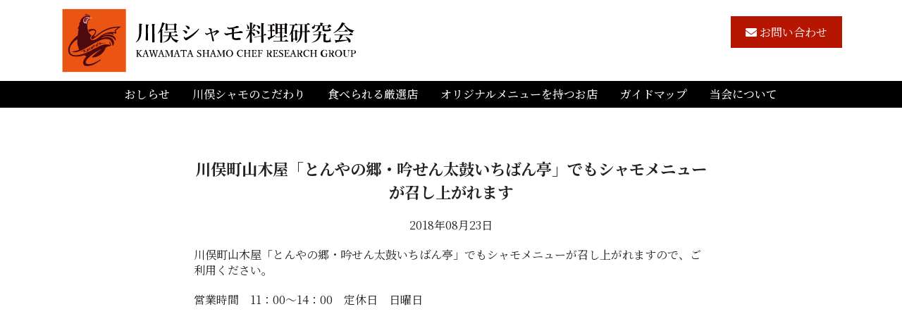

--- FILE ---
content_type: text/html; charset=UTF-8
request_url: https://syamoken.jp/archives/204
body_size: 33373
content:
<!doctype html>
<html class="no-js" lang="jp" dir="ltr">

<head>
	<meta charset="utf-8">
	<meta name="viewport" content="width=device-width, initial-scale=1, shrink-to-fit=no">
	<title>
		川俣町山木屋「とんやの郷・吟せん太鼓いちばん亭」でもシャモメニューが召し上がれます | 		川俣シャモ料理研究会	</title>

	<link rel="stylesheet" href="https://stackpath.bootstrapcdn.com/bootstrap/4.1.0/css/bootstrap.min.css" integrity="sha384-9gVQ4dYFwwWSjIDZnLEWnxCjeSWFphJiwGPXr1jddIhOegiu1FwO5qRGvFXOdJZ4" crossorigin="anonymous">

	<link href="//fonts.googleapis.com/css?family=Noto+Serif+JP:200,400,500,700&amp;subset=japanese" rel="stylesheet">
	
	<link rel="stylesheet" href="https://syamoken.jp/wp/wp-content/themes/syamoken_theme/slick/slick.css" />
	<link rel="stylesheet" href="https://syamoken.jp/wp/wp-content/themes/syamoken_theme/slick/slick-theme.css" />

	<link rel="stylesheet" href="https://syamoken.jp/wp/wp-content/themes/syamoken_theme/css/pure-drawer.min.css">
	<link rel="stylesheet" href="https://syamoken.jp/wp/wp-content/themes/syamoken_theme/style.css" />

	<meta name='robots' content='max-image-preview:large' />
<link rel='dns-prefetch' href='//s.w.org' />
		<script type="text/javascript">
			window._wpemojiSettings = {"baseUrl":"https:\/\/s.w.org\/images\/core\/emoji\/13.0.1\/72x72\/","ext":".png","svgUrl":"https:\/\/s.w.org\/images\/core\/emoji\/13.0.1\/svg\/","svgExt":".svg","source":{"concatemoji":"https:\/\/syamoken.jp\/wp\/wp-includes\/js\/wp-emoji-release.min.js?ver=5.7.14"}};
			!function(e,a,t){var n,r,o,i=a.createElement("canvas"),p=i.getContext&&i.getContext("2d");function s(e,t){var a=String.fromCharCode;p.clearRect(0,0,i.width,i.height),p.fillText(a.apply(this,e),0,0);e=i.toDataURL();return p.clearRect(0,0,i.width,i.height),p.fillText(a.apply(this,t),0,0),e===i.toDataURL()}function c(e){var t=a.createElement("script");t.src=e,t.defer=t.type="text/javascript",a.getElementsByTagName("head")[0].appendChild(t)}for(o=Array("flag","emoji"),t.supports={everything:!0,everythingExceptFlag:!0},r=0;r<o.length;r++)t.supports[o[r]]=function(e){if(!p||!p.fillText)return!1;switch(p.textBaseline="top",p.font="600 32px Arial",e){case"flag":return s([127987,65039,8205,9895,65039],[127987,65039,8203,9895,65039])?!1:!s([55356,56826,55356,56819],[55356,56826,8203,55356,56819])&&!s([55356,57332,56128,56423,56128,56418,56128,56421,56128,56430,56128,56423,56128,56447],[55356,57332,8203,56128,56423,8203,56128,56418,8203,56128,56421,8203,56128,56430,8203,56128,56423,8203,56128,56447]);case"emoji":return!s([55357,56424,8205,55356,57212],[55357,56424,8203,55356,57212])}return!1}(o[r]),t.supports.everything=t.supports.everything&&t.supports[o[r]],"flag"!==o[r]&&(t.supports.everythingExceptFlag=t.supports.everythingExceptFlag&&t.supports[o[r]]);t.supports.everythingExceptFlag=t.supports.everythingExceptFlag&&!t.supports.flag,t.DOMReady=!1,t.readyCallback=function(){t.DOMReady=!0},t.supports.everything||(n=function(){t.readyCallback()},a.addEventListener?(a.addEventListener("DOMContentLoaded",n,!1),e.addEventListener("load",n,!1)):(e.attachEvent("onload",n),a.attachEvent("onreadystatechange",function(){"complete"===a.readyState&&t.readyCallback()})),(n=t.source||{}).concatemoji?c(n.concatemoji):n.wpemoji&&n.twemoji&&(c(n.twemoji),c(n.wpemoji)))}(window,document,window._wpemojiSettings);
		</script>
		<style type="text/css">
img.wp-smiley,
img.emoji {
	display: inline !important;
	border: none !important;
	box-shadow: none !important;
	height: 1em !important;
	width: 1em !important;
	margin: 0 .07em !important;
	vertical-align: -0.1em !important;
	background: none !important;
	padding: 0 !important;
}
</style>
	<link rel='stylesheet' id='wp-block-library-css'  href='https://syamoken.jp/wp/wp-includes/css/dist/block-library/style.min.css?ver=5.7.14' type='text/css' media='all' />
<link rel='stylesheet' id='arve-main-css'  href='https://syamoken.jp/wp/wp-content/plugins/advanced-responsive-video-embedder/build/main.css?ver=8d9041dffdd559096a49d6ed127521cd' type='text/css' media='all' />
<link rel='stylesheet' id='contact-form-7-css'  href='https://syamoken.jp/wp/wp-content/plugins/contact-form-7/includes/css/styles.css?ver=5.4' type='text/css' media='all' />
<link rel='stylesheet' id='sb-type-std-css'  href='https://syamoken.jp/wp/wp-content/plugins/speech-bubble/css/sb-type-std.css?ver=5.7.14' type='text/css' media='all' />
<link rel='stylesheet' id='sb-type-fb-css'  href='https://syamoken.jp/wp/wp-content/plugins/speech-bubble/css/sb-type-fb.css?ver=5.7.14' type='text/css' media='all' />
<link rel='stylesheet' id='sb-type-fb-flat-css'  href='https://syamoken.jp/wp/wp-content/plugins/speech-bubble/css/sb-type-fb-flat.css?ver=5.7.14' type='text/css' media='all' />
<link rel='stylesheet' id='sb-type-ln-css'  href='https://syamoken.jp/wp/wp-content/plugins/speech-bubble/css/sb-type-ln.css?ver=5.7.14' type='text/css' media='all' />
<link rel='stylesheet' id='sb-type-ln-flat-css'  href='https://syamoken.jp/wp/wp-content/plugins/speech-bubble/css/sb-type-ln-flat.css?ver=5.7.14' type='text/css' media='all' />
<link rel='stylesheet' id='sb-type-pink-css'  href='https://syamoken.jp/wp/wp-content/plugins/speech-bubble/css/sb-type-pink.css?ver=5.7.14' type='text/css' media='all' />
<link rel='stylesheet' id='sb-type-rtail-css'  href='https://syamoken.jp/wp/wp-content/plugins/speech-bubble/css/sb-type-rtail.css?ver=5.7.14' type='text/css' media='all' />
<link rel='stylesheet' id='sb-type-drop-css'  href='https://syamoken.jp/wp/wp-content/plugins/speech-bubble/css/sb-type-drop.css?ver=5.7.14' type='text/css' media='all' />
<link rel='stylesheet' id='sb-type-think-css'  href='https://syamoken.jp/wp/wp-content/plugins/speech-bubble/css/sb-type-think.css?ver=5.7.14' type='text/css' media='all' />
<link rel='stylesheet' id='sb-no-br-css'  href='https://syamoken.jp/wp/wp-content/plugins/speech-bubble/css/sb-no-br.css?ver=5.7.14' type='text/css' media='all' />
<link rel='stylesheet' id='UserAccessManagerLoginForm-css'  href='https://syamoken.jp/wp/wp-content/plugins/user-access-manager/assets/css/uamLoginForm.css?ver=2.2.11' type='text/css' media='screen' />
<link rel='stylesheet' id='ikn-evt-css-main-css'  href='https://syamoken.jp/wp/wp-content/plugins/embed-video-thumbnail/assets/css/main.css?ver=5.7.14' type='text/css' media='all' />
<link rel='stylesheet' id='jquery-lazyloadxt-spinner-css-css'  href='//syamoken.jp/wp/wp-content/plugins/a3-lazy-load/assets/css/jquery.lazyloadxt.spinner.css?ver=5.7.14' type='text/css' media='all' />
<link rel='stylesheet' id='addtoany-css'  href='https://syamoken.jp/wp/wp-content/plugins/add-to-any/addtoany.min.css?ver=1.15' type='text/css' media='all' />
<style id='addtoany-inline-css' type='text/css'>
@media screen and (min-width:981px){
.a2a_floating_style.a2a_default_style{display:none;}
}
</style>
<script type='text/javascript' src='https://syamoken.jp/wp/wp-includes/js/jquery/jquery.min.js?ver=3.5.1' id='jquery-core-js'></script>
<script type='text/javascript' src='https://syamoken.jp/wp/wp-includes/js/jquery/jquery-migrate.min.js?ver=3.3.2' id='jquery-migrate-js'></script>
<script type='text/javascript' src='https://syamoken.jp/wp/wp-content/plugins/add-to-any/addtoany.min.js?ver=1.1' id='addtoany-js'></script>
<script type='text/javascript' src='https://syamoken.jp/wp/wp-includes/js/dist/vendor/wp-polyfill.min.js?ver=7.4.4' id='wp-polyfill-js'></script>
<script type='text/javascript' id='wp-polyfill-js-after'>
( 'fetch' in window ) || document.write( '<script src="https://syamoken.jp/wp/wp-includes/js/dist/vendor/wp-polyfill-fetch.min.js?ver=3.0.0"></scr' + 'ipt>' );( document.contains ) || document.write( '<script src="https://syamoken.jp/wp/wp-includes/js/dist/vendor/wp-polyfill-node-contains.min.js?ver=3.42.0"></scr' + 'ipt>' );( window.DOMRect ) || document.write( '<script src="https://syamoken.jp/wp/wp-includes/js/dist/vendor/wp-polyfill-dom-rect.min.js?ver=3.42.0"></scr' + 'ipt>' );( window.URL && window.URL.prototype && window.URLSearchParams ) || document.write( '<script src="https://syamoken.jp/wp/wp-includes/js/dist/vendor/wp-polyfill-url.min.js?ver=3.6.4"></scr' + 'ipt>' );( window.FormData && window.FormData.prototype.keys ) || document.write( '<script src="https://syamoken.jp/wp/wp-includes/js/dist/vendor/wp-polyfill-formdata.min.js?ver=3.0.12"></scr' + 'ipt>' );( Element.prototype.matches && Element.prototype.closest ) || document.write( '<script src="https://syamoken.jp/wp/wp-includes/js/dist/vendor/wp-polyfill-element-closest.min.js?ver=2.0.2"></scr' + 'ipt>' );( 'objectFit' in document.documentElement.style ) || document.write( '<script src="https://syamoken.jp/wp/wp-includes/js/dist/vendor/wp-polyfill-object-fit.min.js?ver=2.3.4"></scr' + 'ipt>' );
</script>
<script async="async" type='text/javascript' src='https://syamoken.jp/wp/wp-content/plugins/advanced-responsive-video-embedder/build/main.js?ver=8d9041dffdd559096a49d6ed127521cd' id='arve-main-js'></script>
<script type='text/javascript' src='https://syamoken.jp/wp/wp-content/plugins/embed-video-thumbnail/assets/js/main.js?ver=5.7.14' id='ikn-evt-js-main-js'></script>
<link rel="https://api.w.org/" href="https://syamoken.jp/wp-json/" /><link rel="alternate" type="application/json" href="https://syamoken.jp/wp-json/wp/v2/posts/204" /><link rel="EditURI" type="application/rsd+xml" title="RSD" href="https://syamoken.jp/wp/xmlrpc.php?rsd" />
<link rel="wlwmanifest" type="application/wlwmanifest+xml" href="https://syamoken.jp/wp/wp-includes/wlwmanifest.xml" /> 
<meta name="generator" content="WordPress 5.7.14" />
<link rel="canonical" href="https://syamoken.jp/archives/204" />
<link rel='shortlink' href='https://syamoken.jp/?p=204' />
<link rel="alternate" type="application/json+oembed" href="https://syamoken.jp/wp-json/oembed/1.0/embed?url=https%3A%2F%2Fsyamoken.jp%2Farchives%2F204" />
<link rel="alternate" type="text/xml+oembed" href="https://syamoken.jp/wp-json/oembed/1.0/embed?url=https%3A%2F%2Fsyamoken.jp%2Farchives%2F204&#038;format=xml" />

<script data-cfasync="false">
window.a2a_config=window.a2a_config||{};a2a_config.callbacks=[];a2a_config.overlays=[];a2a_config.templates={};a2a_localize = {
	Share: "共有",
	Save: "ブックマーク",
	Subscribe: "購読",
	Email: "メール",
	Bookmark: "ブックマーク",
	ShowAll: "すべて表示する",
	ShowLess: "小さく表示する",
	FindServices: "サービスを探す",
	FindAnyServiceToAddTo: "追加するサービスを今すぐ探す",
	PoweredBy: "Powered by",
	ShareViaEmail: "メールでシェアする",
	SubscribeViaEmail: "メールで購読する",
	BookmarkInYourBrowser: "ブラウザにブックマーク",
	BookmarkInstructions: "このページをブックマークするには、 Ctrl+D または \u2318+D を押下。",
	AddToYourFavorites: "お気に入りに追加",
	SendFromWebOrProgram: "任意のメールアドレスまたはメールプログラムから送信",
	EmailProgram: "メールプログラム",
	More: "詳細&#8230;",
	ThanksForSharing: "Thanks for sharing!",
	ThanksForFollowing: "Thanks for following!"
};

(function(d,s,a,b){a=d.createElement(s);b=d.getElementsByTagName(s)[0];a.async=1;a.src="https://static.addtoany.com/menu/page.js";b.parentNode.insertBefore(a,b);})(document,"script");
</script>


<!-- This site is optimized with the Schema plugin v1.7.8.9 - https://schema.press -->
<script type="application/ld+json">{"@context":"https:\/\/schema.org\/","@type":"BlogPosting","mainEntityOfPage":{"@type":"WebPage","@id":"https:\/\/syamoken.jp\/archives\/204"},"url":"https:\/\/syamoken.jp\/archives\/204","headline":"...","datePublished":"2018-08-23T18:50:38+09:00","dateModified":"2019-02-28T14:25:14+09:00","publisher":{"@type":"Organization","@id":"https:\/\/syamoken.jp\/#organization","name":"川俣シャモ料理研究会","logo":{"@type":"ImageObject","url":"","width":600,"height":60}},"articleSection":"あじせん楓亭","description":"川俣町山木屋「とんやの郷・吟せん太鼓いちばん亭」でもシャモメニューが召し上がれますので、ご利用くだ","author":{"@type":"Person","name":"user3","url":"https:\/\/syamoken.jp\/archives\/author\/user3","image":{"@type":"ImageObject","url":"https:\/\/secure.gravatar.com\/avatar\/3e178497800f98d520fda86f333b98d4?s=96&d=mm&r=g","height":96,"width":96}}}</script>

<link rel="apple-touch-icon" sizes="180x180" href="/wp/wp-content/uploads/fbrfg/apple-touch-icon.png">
<link rel="icon" type="image/png" sizes="32x32" href="/wp/wp-content/uploads/fbrfg/favicon-32x32.png">
<link rel="icon" type="image/png" sizes="16x16" href="/wp/wp-content/uploads/fbrfg/favicon-16x16.png">
<link rel="manifest" href="/wp/wp-content/uploads/fbrfg/site.webmanifest">
<link rel="mask-icon" href="/wp/wp-content/uploads/fbrfg/safari-pinned-tab.svg" color="#5bbad5">
<link rel="shortcut icon" href="/wp/wp-content/uploads/fbrfg/favicon.ico">
<meta name="msapplication-TileColor" content="#da532c">
<meta name="msapplication-config" content="/wp/wp-content/uploads/fbrfg/browserconfig.xml">
<meta name="theme-color" content="#ffffff"><style type="text/css">.recentcomments a{display:inline !important;padding:0 !important;margin:0 !important;}</style></head>

<body class="post-template-default single single-post postid-204 single-format-standard">



	<header>
	
<div class="sm_only">
	<div class="top_smheader">
		<a href="https://syamoken.jp/" class="titlelogo_sm left pc_only"><img src="https://syamoken.jp/wp/wp-content/themes/syamoken_theme/images/mainlogo.svg" alt="川俣シャモ料理研究会" /></a>
		<a href="https://syamoken.jp/" class="titlelogo_sm left sm_only"><img src="https://syamoken.jp/wp/wp-content/themes/syamoken_theme/images/mainlogo.svg" alt="川俣シャモ料理研究会" /></a>
		<div class="pure-container" data-effect="pure-effect-scaleRotate">
			<input type="checkbox" id="pure-toggle-right" class="pure-toggle" data-toggle="right" />
			<label class="pure-toggle-label" for="pure-toggle-right" data-toggle-label="right"><span class="pure-toggle-icon"></span></label>
			<nav class="pure-drawer" data-position="right">
	
	
				<div class="wp_nav-primary">

							<div class="accordionmenu">

								<a href="https://syamoken.jp/archives/category/oshirase" class="accordionbtn">おしらせ</a>
								
								<a href="https://syamoken.jp/kodawari" class="accordionbtn">川俣シャモのこだわり</a>
								
								
								<label for="menu_bar01" class="accordionbtn">川俣シャモが食べられる厳選店<span class="aft1"></span></label>
								<input type="checkbox" id="menu_bar01" class="accordion" />
								<ul id="links01">
									
									
									
<li><a href="https://syamoken.jp/omise/shamo1">割烹 新川</a></li><li><a href="https://syamoken.jp/omise/shamo2">一期一会</a></li><li><a href="https://syamoken.jp/omise/shamo3">あじせん楓亭</a></li><li><a href="https://syamoken.jp/omise/shamo5">御食事処 だいまる</a></li><li><a href="https://syamoken.jp/omise/shamo6">えんや Enya</a></li><li><a href="https://syamoken.jp/omise/shamo8">本格手打ちそば 蕎麦六</a></li><li><a href="https://syamoken.jp/omise/shamo10">割烹居酒屋 松よし</a></li><li><a href="https://syamoken.jp/omise/shamo11">陽風水 HIFUMI</a></li><li><a href="https://syamoken.jp/omise/shamo13">かわまた銘品館 シルクピア</a></li>
									
										
								</ul>
								
								

								<label for="menu_bar02" class="accordionbtn">オリジナルメニューを持つ店<span class="aft2"></span></label>
								<input type="checkbox" id="menu_bar02" class="accordion" />
								<ul id="links02">
<li><a href="https://syamoken.jp/omise2/shamo14">川俣町そば研究会</a></li><li><a href="https://syamoken.jp/omise2/shamo15">川俣町商工会青年部</a></li><li><a href="https://syamoken.jp/omise2/shamo16">FUJINOYA</a></li>			
								</ul>
								
								
								
								
								
								<a href="https://syamoken.jp/guidemap" class="accordionbtn">ガイドマップ</a>
								<a href="https://syamoken.jp/aboutus" class="accordionbtn">当会について</a>
								<a href="https://syamoken.jp/interview" class="accordionbtn">インタビュー</a>

							<a href="https://syamoken.jp/inq" class="accordionbtn2">お問い合わせ</a>
							<a href="https://syamoken.jp/policy" class="accordionbtn2">サイトポリシー</a>
							<a href="https://syamoken.jp/sitemappage" class="accordionbtn2">サイトマップ</a>
										
										
										
												
							</div>



				</div>





			</nav>
			<div class="pure-pusher-container">
				<div class="pure-pusher">
					<div class="inner">
						<!-- ここがコンテンツ -->
					</div>
				</div>
			</div>
			<label class="pure-overlay" for="pure-toggle-right" data-overlay="right"></label>
		</div>
	</div>
</div>





<div class="top_header">
	<div class="container pc_only">
		<div class="row">
			<div class="col-xs-7 col-sm-7 col-md-6 col-lg-5"><a href="https://syamoken.jp/"><img src="https://syamoken.jp/wp/wp-content/themes/syamoken_theme/images/mainlogo.svg" alt="川俣シャモ料理研究会" class="mainlogoimg" /></a>


			</div>
			<div class="col-xs-5 col-sm-5 col-md-6 col-lg-7">

				<ul class="topmenuitem">

					<li>
						<div class="button_topbox">
							<a href="https://syamoken.jp/inq" class="button_top"><i class="fas fa-envelope"></i> お問い合わせ</a>
						</div>
					</li>
				</ul>

			</div>
		</div>
	</div>
</div>





<div class="subpagemenu pc_only">
	<div class="container">
				<div id="mainnav" class="nav02">
				<nav class="menu-%e3%83%a1%e3%82%a4%e3%83%b3%e3%83%a1%e3%83%8b%e3%83%a5%e3%83%bc-container"><ul><li><a href="https://syamoken.jp/archives/category/oshirase">おしらせ</a></li>
<li><a href="https://syamoken.jp/kodawari">川俣シャモのこだわり</a></li>
<li><a href="https://syamoken.jp/omise">食べられる厳選店</a>
<ul class="sub-menu">
	<li><a href="https://syamoken.jp/omise/shamo1">割烹 新川</a></li>
	<li><a href="https://syamoken.jp/omise/shamo2">一期一会</a></li>
	<li><a href="https://syamoken.jp/omise/shamo3">あじせん楓亭</a></li>
	<li><a href="https://syamoken.jp/omise/shamo5">御食事処 だいまる</a></li>
	<li><a href="https://syamoken.jp/omise/shamo6">えんや Enya</a></li>
	<li><a href="https://syamoken.jp/omise/shamo8">本格手打ちそば 蕎麦六</a></li>
	<li><a href="https://syamoken.jp/omise/shamo10">割烹居酒屋 松よし</a></li>
	<li><a href="https://syamoken.jp/omise/shamo11">陽風水 HIFUMI</a></li>
	<li><a href="https://syamoken.jp/omise/shamo13">かわまた銘品館 シルクピア</a></li>
</ul>
</li>
<li><a href="https://syamoken.jp/omise2">オリジナルメニューを持つお店</a>
<ul class="sub-menu">
	<li><a href="https://syamoken.jp/omise2/shamo14">川俣町そば研究会</a></li>
	<li><a href="https://syamoken.jp/omise2/shamo15">川俣町商工会青年部</a></li>
	<li><a href="https://syamoken.jp/omise2/shamo16">FUJINOYA</a></li>
</ul>
</li>
<li><a href="https://syamoken.jp/guidemap">ガイドマップ</a></li>
<li><a href="https://syamoken.jp/aboutus">当会について</a></li>
</ul></nav>		</div>
	</div>
</div>




	

	
	</header>






<div class="container mg50_t">
	<div class="row">
	
	
		<div class="col-xs-12 col-sm-12 col-md-2 col-lg-2"> </div>
	
		<div class="col-xs-12 col-sm-12 col-md-8 col-lg-8">
		
		<h2 class="h2_title_page_s">
														川俣町山木屋「とんやの郷・吟せん太鼓いちばん亭」でもシャモメニューが召し上がれます										</h2>
<div class="page_entry_meta">2018年08月23日</div>


						<p>川俣町山木屋「とんやの郷・吟せん太鼓いちばん亭」でもシャモメニューが召し上がれますので、ご利用ください。</p>
<p>営業時間　11：00～14：00　定休日　日曜日</p>
<p><iframe class="lazy lazy-hidden" loading="lazy"  data-lazy-type="iframe" data-src="https://www.google.com/maps/embed?pb=!1m18!1m12!1m3!1d3160.8612884999156!2d140.66991676531276!3d37.60542347979062!2m3!1f0!2f0!3f0!3m2!1i1024!2i768!4f13.1!3m3!1m2!1s0x0%3A0xf79eb9ef1ae3e80a!2z5aSq6byT44GE44Gh44Gw44KT5Lqt!5e0!3m2!1sja!2sjp!4v1535017781370" width="100%" height="600" frameborder="0" style="border:0" allowfullscreen></iframe><noscript><iframe loading="lazy" src="https://www.google.com/maps/embed?pb=!1m18!1m12!1m3!1d3160.8612884999156!2d140.66991676531276!3d37.60542347979062!2m3!1f0!2f0!3f0!3m2!1i1024!2i768!4f13.1!3m3!1m2!1s0x0%3A0xf79eb9ef1ae3e80a!2z5aSq6byT44GE44Gh44Gw44KT5Lqt!5e0!3m2!1sja!2sjp!4v1535017781370" width="100%" height="600" frameborder="0" style="border:0" allowfullscreen></iframe></noscript></p>
			
					<div class="childpagebxline">
						<div class="breadcrumbs">
							<!-- Breadcrumb NavXT 6.6.0 -->
<span property="itemListElement" typeof="ListItem"><a property="item" typeof="WebPage" title="Go to 川俣シャモ料理研究会." href="https://syamoken.jp" class="home" ><span property="name">川俣シャモ料理研究会</span></a><meta property="position" content="1"></span> &gt; <span property="itemListElement" typeof="ListItem"><a property="item" typeof="WebPage" title="Go to the あじせん楓亭 category archives." href="https://syamoken.jp/archives/category/%e3%81%82%e3%81%98%e3%81%9b%e3%82%93%e6%a5%93%e4%ba%ad" class="taxonomy category" ><span property="name">あじせん楓亭</span></a><meta property="position" content="2"></span> &gt; <span property="itemListElement" typeof="ListItem"><span property="name" class="post post-post current-item">川俣町山木屋「とんやの郷・吟せん太鼓いちばん亭」でもシャモメニューが召し上がれます</span><meta property="url" content="https://syamoken.jp/archives/204"><meta property="position" content="3"></span>						</div>
					</div>

		</div>
				<div class="col-xs-12 col-sm-12 col-md-2 col-lg-2"> </div>
		
		
	</div>
</div>




<div class="snsbox_wrap">
	<div class="container">
		<div class="row">
			<div class="col-12">
				
				
				<div class="snsbox">
					<div class="addtoany_shortcode"><div class="a2a_kit a2a_kit_size_48 addtoany_list" data-a2a-url="https://syamoken.jp/archives/204" data-a2a-title="川俣町山木屋「とんやの郷・吟せん太鼓いちばん亭」でもシャモメニューが召し上がれます"><a class="a2a_button_facebook" href="https://www.addtoany.com/add_to/facebook?linkurl=https%3A%2F%2Fsyamoken.jp%2Farchives%2F204&amp;linkname=%E5%B7%9D%E4%BF%A3%E7%94%BA%E5%B1%B1%E6%9C%A8%E5%B1%8B%E3%80%8C%E3%81%A8%E3%82%93%E3%82%84%E3%81%AE%E9%83%B7%E3%83%BB%E5%90%9F%E3%81%9B%E3%82%93%E5%A4%AA%E9%BC%93%E3%81%84%E3%81%A1%E3%81%B0%E3%82%93%E4%BA%AD%E3%80%8D%E3%81%A7%E3%82%82%E3%82%B7%E3%83%A3%E3%83%A2%E3%83%A1%E3%83%8B%E3%83%A5%E3%83%BC%E3%81%8C%E5%8F%AC%E3%81%97%E4%B8%8A%E3%81%8C%E3%82%8C%E3%81%BE%E3%81%99" title="Facebook" rel="nofollow noopener" target="_blank"></a><a class="a2a_button_twitter" href="https://www.addtoany.com/add_to/twitter?linkurl=https%3A%2F%2Fsyamoken.jp%2Farchives%2F204&amp;linkname=%E5%B7%9D%E4%BF%A3%E7%94%BA%E5%B1%B1%E6%9C%A8%E5%B1%8B%E3%80%8C%E3%81%A8%E3%82%93%E3%82%84%E3%81%AE%E9%83%B7%E3%83%BB%E5%90%9F%E3%81%9B%E3%82%93%E5%A4%AA%E9%BC%93%E3%81%84%E3%81%A1%E3%81%B0%E3%82%93%E4%BA%AD%E3%80%8D%E3%81%A7%E3%82%82%E3%82%B7%E3%83%A3%E3%83%A2%E3%83%A1%E3%83%8B%E3%83%A5%E3%83%BC%E3%81%8C%E5%8F%AC%E3%81%97%E4%B8%8A%E3%81%8C%E3%82%8C%E3%81%BE%E3%81%99" title="Twitter" rel="nofollow noopener" target="_blank"></a><a class="a2a_button_line" href="https://www.addtoany.com/add_to/line?linkurl=https%3A%2F%2Fsyamoken.jp%2Farchives%2F204&amp;linkname=%E5%B7%9D%E4%BF%A3%E7%94%BA%E5%B1%B1%E6%9C%A8%E5%B1%8B%E3%80%8C%E3%81%A8%E3%82%93%E3%82%84%E3%81%AE%E9%83%B7%E3%83%BB%E5%90%9F%E3%81%9B%E3%82%93%E5%A4%AA%E9%BC%93%E3%81%84%E3%81%A1%E3%81%B0%E3%82%93%E4%BA%AD%E3%80%8D%E3%81%A7%E3%82%82%E3%82%B7%E3%83%A3%E3%83%A2%E3%83%A1%E3%83%8B%E3%83%A5%E3%83%BC%E3%81%8C%E5%8F%AC%E3%81%97%E4%B8%8A%E3%81%8C%E3%82%8C%E3%81%BE%E3%81%99" title="Line" rel="nofollow noopener" target="_blank"></a></div></div>				</div>
				
				
			</div>
		</div>
	</div>
</div>



<footer>



	<div id="page-top">
		<p><a id="move-page-top"><i class="fas fa-angle-up"></i><br>PAGE<br>TOP</a>
		</p>
	</div>







	<div class="container">
		<div class="row">

			<div class="footermenu-subpage_top_menu-container">
				<nav class="menu-%e3%83%95%e3%83%83%e3%82%bf%e3%83%bc%e3%83%a1%e3%83%8b%e3%83%a5%e3%83%bc-container"><ul><li><a href="https://syamoken.jp/sitemappage">サイトマップ</a></li>
<li><a href="https://syamoken.jp/policy">サイトポリシー</a></li>
<li><a href="https://syamoken.jp/inq">お問い合わせ</a></li>
</ul></nav>			</div>
		</div>
	</div>




	<div class="copyrightbar">

		<div class="container">
			<div class="row">
				<div class="col-12">

					<div class="copyright">&copy; 2026 					<a title="川俣シャモ料理研究会" target="_blank" href="https://syamoken.jp/">
						川俣シャモ料理研究会 All Lights Reserved.
					</a>
				</div>
			</div>
		</div>
	</div>
	<!-- end .container -->







</footer>

<div class="a2a_kit a2a_kit_size_32 a2a_floating_style a2a_default_style" style="bottom:0px;left:0px;background-color:#ffffff;"><a class="a2a_button_facebook" href="https://www.addtoany.com/add_to/facebook?linkurl=https%3A%2F%2Fsyamoken.jp%2Farchives%2F204&amp;linkname=%E5%B7%9D%E4%BF%A3%E7%94%BA%E5%B1%B1%E6%9C%A8%E5%B1%8B%E3%80%8C%E3%81%A8%E3%82%93%E3%82%84%E3%81%AE%E9%83%B7%E3%83%BB%E5%90%9F%E3%81%9B%E3%82%93%E5%A4%AA%E9%BC%93%E3%81%84%E3%81%A1%E3%81%B0%E3%82%93%E4%BA%AD%E3%80%8D%E3%81%A7%E3%82%82%E3%82%B7%E3%83%A3%E3%83%A2%E3%83%A1%E3%83%8B%E3%83%A5%E3%83%BC%E3%81%8C%E5%8F%AC%E3%81%97%E4%B8%8A%E3%81%8C%E3%82%8C%E3%81%BE%E3%81%99" title="Facebook" rel="nofollow noopener" target="_blank"></a><a class="a2a_button_twitter" href="https://www.addtoany.com/add_to/twitter?linkurl=https%3A%2F%2Fsyamoken.jp%2Farchives%2F204&amp;linkname=%E5%B7%9D%E4%BF%A3%E7%94%BA%E5%B1%B1%E6%9C%A8%E5%B1%8B%E3%80%8C%E3%81%A8%E3%82%93%E3%82%84%E3%81%AE%E9%83%B7%E3%83%BB%E5%90%9F%E3%81%9B%E3%82%93%E5%A4%AA%E9%BC%93%E3%81%84%E3%81%A1%E3%81%B0%E3%82%93%E4%BA%AD%E3%80%8D%E3%81%A7%E3%82%82%E3%82%B7%E3%83%A3%E3%83%A2%E3%83%A1%E3%83%8B%E3%83%A5%E3%83%BC%E3%81%8C%E5%8F%AC%E3%81%97%E4%B8%8A%E3%81%8C%E3%82%8C%E3%81%BE%E3%81%99" title="Twitter" rel="nofollow noopener" target="_blank"></a><a class="a2a_button_line" href="https://www.addtoany.com/add_to/line?linkurl=https%3A%2F%2Fsyamoken.jp%2Farchives%2F204&amp;linkname=%E5%B7%9D%E4%BF%A3%E7%94%BA%E5%B1%B1%E6%9C%A8%E5%B1%8B%E3%80%8C%E3%81%A8%E3%82%93%E3%82%84%E3%81%AE%E9%83%B7%E3%83%BB%E5%90%9F%E3%81%9B%E3%82%93%E5%A4%AA%E9%BC%93%E3%81%84%E3%81%A1%E3%81%B0%E3%82%93%E4%BA%AD%E3%80%8D%E3%81%A7%E3%82%82%E3%82%B7%E3%83%A3%E3%83%A2%E3%83%A1%E3%83%8B%E3%83%A5%E3%83%BC%E3%81%8C%E5%8F%AC%E3%81%97%E4%B8%8A%E3%81%8C%E3%82%8C%E3%81%BE%E3%81%99" title="Line" rel="nofollow noopener" target="_blank"></a></div><script type='text/javascript' src='https://syamoken.jp/wp/wp-includes/js/dist/hooks.min.js?ver=d0188aa6c336f8bb426fe5318b7f5b72' id='wp-hooks-js'></script>
<script type='text/javascript' src='https://syamoken.jp/wp/wp-includes/js/dist/i18n.min.js?ver=6ae7d829c963a7d8856558f3f9b32b43' id='wp-i18n-js'></script>
<script type='text/javascript' id='wp-i18n-js-after'>
wp.i18n.setLocaleData( { 'text direction\u0004ltr': [ 'ltr' ] } );
</script>
<script type='text/javascript' src='https://syamoken.jp/wp/wp-includes/js/dist/vendor/lodash.min.js?ver=4.17.21' id='lodash-js'></script>
<script type='text/javascript' id='lodash-js-after'>
window.lodash = _.noConflict();
</script>
<script type='text/javascript' src='https://syamoken.jp/wp/wp-includes/js/dist/url.min.js?ver=7c99a9585caad6f2f16c19ecd17a86cd' id='wp-url-js'></script>
<script type='text/javascript' id='wp-api-fetch-js-translations'>
( function( domain, translations ) {
	var localeData = translations.locale_data[ domain ] || translations.locale_data.messages;
	localeData[""].domain = domain;
	wp.i18n.setLocaleData( localeData, domain );
} )( "default", {"translation-revision-date":"2025-10-03 12:48:34+0000","generator":"GlotPress\/4.0.1","domain":"messages","locale_data":{"messages":{"":{"domain":"messages","plural-forms":"nplurals=1; plural=0;","lang":"ja_JP"},"You are probably offline.":["\u73fe\u5728\u30aa\u30d5\u30e9\u30a4\u30f3\u306e\u3088\u3046\u3067\u3059\u3002"],"Media upload failed. If this is a photo or a large image, please scale it down and try again.":["\u30e1\u30c7\u30a3\u30a2\u306e\u30a2\u30c3\u30d7\u30ed\u30fc\u30c9\u306b\u5931\u6557\u3057\u307e\u3057\u305f\u3002 \u5199\u771f\u307e\u305f\u306f\u5927\u304d\u306a\u753b\u50cf\u306e\u5834\u5408\u306f\u3001\u7e2e\u5c0f\u3057\u3066\u3082\u3046\u4e00\u5ea6\u304a\u8a66\u3057\u304f\u3060\u3055\u3044\u3002"],"An unknown error occurred.":["\u4e0d\u660e\u306a\u30a8\u30e9\u30fc\u304c\u767a\u751f\u3057\u307e\u3057\u305f\u3002"],"The response is not a valid JSON response.":["\u8fd4\u7b54\u304c\u6b63\u3057\u3044 JSON \u30ec\u30b9\u30dd\u30f3\u30b9\u3067\u306f\u3042\u308a\u307e\u305b\u3093\u3002"]}},"comment":{"reference":"wp-includes\/js\/dist\/api-fetch.js"}} );
</script>
<script type='text/javascript' src='https://syamoken.jp/wp/wp-includes/js/dist/api-fetch.min.js?ver=25cbf3644d200bdc5cab50e7966b5b03' id='wp-api-fetch-js'></script>
<script type='text/javascript' id='wp-api-fetch-js-after'>
wp.apiFetch.use( wp.apiFetch.createRootURLMiddleware( "https://syamoken.jp/wp-json/" ) );
wp.apiFetch.nonceMiddleware = wp.apiFetch.createNonceMiddleware( "c33601cc61" );
wp.apiFetch.use( wp.apiFetch.nonceMiddleware );
wp.apiFetch.use( wp.apiFetch.mediaUploadMiddleware );
wp.apiFetch.nonceEndpoint = "https://syamoken.jp/wp/wp-admin/admin-ajax.php?action=rest-nonce";
</script>
<script type='text/javascript' id='contact-form-7-js-extra'>
/* <![CDATA[ */
var wpcf7 = [];
/* ]]> */
</script>
<script type='text/javascript' src='https://syamoken.jp/wp/wp-content/plugins/contact-form-7/includes/js/index.js?ver=5.4' id='contact-form-7-js'></script>
<script type='text/javascript' id='jquery-lazyloadxt-js-extra'>
/* <![CDATA[ */
var a3_lazyload_params = {"apply_images":"1","apply_videos":"1"};
/* ]]> */
</script>
<script type='text/javascript' src='//syamoken.jp/wp/wp-content/plugins/a3-lazy-load/assets/js/jquery.lazyloadxt.extra.min.js?ver=2.4.5' id='jquery-lazyloadxt-js'></script>
<script type='text/javascript' src='//syamoken.jp/wp/wp-content/plugins/a3-lazy-load/assets/js/jquery.lazyloadxt.srcset.min.js?ver=2.4.5' id='jquery-lazyloadxt-srcset-js'></script>
<script type='text/javascript' id='jquery-lazyloadxt-extend-js-extra'>
/* <![CDATA[ */
var a3_lazyload_extend_params = {"edgeY":"0","horizontal_container_classnames":""};
/* ]]> */
</script>
<script type='text/javascript' src='//syamoken.jp/wp/wp-content/plugins/a3-lazy-load/assets/js/jquery.lazyloadxt.extend.js?ver=2.4.5' id='jquery-lazyloadxt-extend-js'></script>
<script type='text/javascript' src='https://syamoken.jp/wp/wp-includes/js/wp-embed.min.js?ver=5.7.14' id='wp-embed-js'></script>

<script src="https://code.jquery.com/jquery-3.3.1.min.js" integrity="sha256-FgpCb/KJQlLNfOu91ta32o/NMZxltwRo8QtmkMRdAu8=" crossorigin="anonymous"></script>

<script src="https://cdnjs.cloudflare.com/ajax/libs/popper.js/1.14.0/umd/popper.min.js" integrity="sha384-cs/chFZiN24E4KMATLdqdvsezGxaGsi4hLGOzlXwp5UZB1LY//20VyM2taTB4QvJ" crossorigin="anonymous"></script>

<script src="https://stackpath.bootstrapcdn.com/bootstrap/4.1.0/js/bootstrap.min.js" integrity="sha384-uefMccjFJAIv6A+rW+L4AHf99KvxDjWSu1z9VI8SKNVmz4sk7buKt/6v9KI65qnm" crossorigin="anonymous"></script>


<link rel="stylesheet" href="https://use.fontawesome.com/releases/v5.6.3/css/all.css" integrity="sha384-UHRtZLI+pbxtHCWp1t77Bi1L4ZtiqrqD80Kn4Z8NTSRyMA2Fd33n5dQ8lWUE00s/" crossorigin="anonymous">

<link rel="stylesheet" type="text/css" href="https://syamoken.jp/wp/wp-content/themes/syamoken_theme/css/slider-pro.css" media="screen" />
<script src="https://syamoken.jp/wp/wp-content/themes/syamoken_theme/js/jquery.sliderPro.min.js"></script>

<script src="https://syamoken.jp/wp/wp-content/themes/syamoken_theme/slick/slick.js"></script>
<script src="https://syamoken.jp/wp/wp-content/themes/syamoken_theme/js/common.js"></script>



<!-- Global site tag (gtag.js) - Google Analytics -->
<script async src="https://www.googletagmanager.com/gtag/js?id=UA-745260-59"></script>
<script>
  window.dataLayer = window.dataLayer || [];
  function gtag(){dataLayer.push(arguments);}
  gtag('js', new Date());

  gtag('config', 'UA-745260-59');
</script>


</body>

</html>



--- FILE ---
content_type: text/css
request_url: https://syamoken.jp/wp/wp-content/themes/syamoken_theme/css/pure-drawer.min.css
body_size: 104101
content:
html,
body {
	height: 100%
}

.pure-container {
	position: relative;
	height: 100%;
	-webkit-overflow-scrolling: touch
}

.pure-toggle {
	left: -9999px;
	position: absolute;
	top: -9999px
}

.pure-toggle:focus ~ .pure-toggle-label {
	border-color: #1fc08e;
	color: #1fc08e
}

.pure-toggle-label {
	display: none;
	cursor: pointer;
	display: block;
	position: fixed;
	top: 15px;
	z-index: 99;
	color: #5d809d;
	width: 70px;
	height: 70px;
	-webkit-transition: all 400ms ease-in-out;
	transition: all 400ms ease-in-out;
	border: 2px solid #5d809d;
	border-radius: 50%;
	-webkit-user-select: none;
	-moz-user-select: none;
	-ms-user-select: none;
	-o-user-select: none;
	user-select: none;
	-webkit-tap-highlight-color: transparent
}

.pure-toggle-label:hover {
	border-color: #1fc08e;
	color: #1fc08e
}

.pure-toggle-label:hover .pure-toggle-icon,
.pure-toggle-label:hover .pure-toggle-icon:before,
.pure-toggle-label:hover .pure-toggle-icon:after {
	background-color: #1fc08e
}

.pure-toggle-label:active {
	-webkit-tap-highlight-color: transparent
}

.pure-toggle-label .pure-toggle-icon,
.pure-toggle-label .pure-toggle-icon:before,
.pure-toggle-label .pure-toggle-icon:after {
	position: absolute;
	top: 50%;
	left: 50%;
	height: 4px;
	width: 35px;
	cursor: pointer;
	background: #5d809d;
	display: block;
	content: '';
	-webkit-transition: all 500ms ease-in-out;
	transition: all 500ms ease-in-out
}

.pure-toggle-label .pure-toggle-icon {
	transform: translate3d(-50%, -4px, 0);
	-webkit-transform: translate3d(-50%, -4px, 0)
}

.pure-toggle-label .pure-toggle-icon:before {
	transform: translate3d(-50%, -14px, 0);
	-webkit-transform: translate3d(-50%, -14px, 0)
}

.pure-toggle-label .pure-toggle-icon:after {
	transform: translate3d(-50%, 10px, 0);
	-webkit-transform: translate3d(-50%, 10px, 0)
}

.pure-toggle-label[data-toggle-label='left'] {
	left: 15px;
	right: auto
}

.pure-toggle-label[data-toggle-label='right'] {
	right: 28px;
	left: auto
}

.pure-toggle-label[data-toggle-label='top'] {
	left: 50%;
	-webkit-transform: translate3d(-50%, 0, 0);
	transform: translate3d(-50%, 0, 0)
}

.pure-toggle[data-toggle='left']:checked ~ .pure-toggle-label:not([data-toggle-label='left']),
.pure-toggle[data-toggle='right']:checked ~ .pure-toggle-label:not([data-toggle-label='right']),
.pure-toggle[data-toggle='top']:checked ~ .pure-toggle-label:not([data-toggle-label='top']) {
	opacity: 0;
	z-index: -1
}

.pure-toggle[data-toggle='left']:checked ~ .pure-toggle-label[data-toggle-label='left'],
.pure-toggle[data-toggle='right']:checked ~ .pure-toggle-label[data-toggle-label='right'],
.pure-toggle[data-toggle='top']:checked ~ .pure-toggle-label[data-toggle-label='top'] {
	border-color: #1fc08e;
	color: #1fc08e
}

.pure-toggle[data-toggle='left']:checked ~ .pure-toggle-label[data-toggle-label='left'] .pure-toggle-icon,
.pure-toggle[data-toggle='right']:checked ~ .pure-toggle-label[data-toggle-label='right'] .pure-toggle-icon,
.pure-toggle[data-toggle='top']:checked ~ .pure-toggle-label[data-toggle-label='top'] .pure-toggle-icon {
	background-color: transparent
}

.pure-toggle[data-toggle='left']:checked ~ .pure-toggle-label[data-toggle-label='left'] .pure-toggle-icon:before,
.pure-toggle[data-toggle='left']:checked ~ .pure-toggle-label[data-toggle-label='left'] .pure-toggle-icon:after,
.pure-toggle[data-toggle='right']:checked ~ .pure-toggle-label[data-toggle-label='right'] .pure-toggle-icon:before,
.pure-toggle[data-toggle='right']:checked ~ .pure-toggle-label[data-toggle-label='right'] .pure-toggle-icon:after,
.pure-toggle[data-toggle='top']:checked ~ .pure-toggle-label[data-toggle-label='top'] .pure-toggle-icon:before,
.pure-toggle[data-toggle='top']:checked ~ .pure-toggle-label[data-toggle-label='top'] .pure-toggle-icon:after {
	top: 0
}

.pure-toggle[data-toggle='left']:checked ~ .pure-toggle-label[data-toggle-label='left'] .pure-toggle-icon:before,
.pure-toggle[data-toggle='right']:checked ~ .pure-toggle-label[data-toggle-label='right'] .pure-toggle-icon:before,
.pure-toggle[data-toggle='top']:checked ~ .pure-toggle-label[data-toggle-label='top'] .pure-toggle-icon:before {
	-ms-transform: translateX(-50%)rotate(45deg);
	transform: translateX(-50%)rotate(45deg);
	-webkit-transform: translateX(-50%)rotate(45deg)
}

.pure-toggle[data-toggle='left']:checked ~ .pure-toggle-label[data-toggle-label='left'] .pure-toggle-icon:after,
.pure-toggle[data-toggle='right']:checked ~ .pure-toggle-label[data-toggle-label='right'] .pure-toggle-icon:after,
.pure-toggle[data-toggle='top']:checked ~ .pure-toggle-label[data-toggle-label='top'] .pure-toggle-icon:after {
	-ms-transform: translateX(-50%)translateY(-10px)rotate(-45deg);
	transform: translateX(-50%)translateY(-10px)rotate(-45deg);
	-webkit-transform: translateX(-50%)translateY(-10px)rotate(-45deg);
	top: 10px
}

.pure-drawer {
	position: fixed;
	top: 0;
	left: 0;
	z-index: 1;
	height: 100%;
	visibility: hidden;
	background-color: #374c5d;
	-webkit-transition-property: all;
	transition-property: all;
	-webkit-transition-duration: 500ms;
	transition-duration: 500ms;
	-webkit-transition-timing-function: ease-out;
	transition-timing-function: ease-out;
	width: 100%
}

@media only screen and (min-width:40.063em) {
	.pure-drawer {
		width: 300px
	}
}

@media only screen and (min-width:64.063em) {
	.pure-drawer {
		width: 300px
	}
}

.pure-drawer[data-position='right'] {
	left: auto;
	right: 0
}

.pure-drawer[data-position='top'] {
	height: 100%;
	width: 100%
}

@media only screen and (min-width:40.063em) {
	.pure-drawer[data-position='top'] {
		height: 100%
	}
}

@media only screen and (min-width:64.063em) {
	.pure-drawer[data-position='top'] {
		height: 100px
	}
}

.pure-pusher-container {
	position: relative;
	height: 100%;
	overflow: hidden
}

.pure-pusher {
	position: relative;
	height: 100%;
	overflow-y: auto;
	left: 0;
	z-index: 2;
	background-color: #fff;
	-webkit-transition-property: -webkit-transform;
	transition-property: transform;
	-webkit-transition-timing-function: ease-out;
	transition-timing-function: ease-out
}

.pure-pusher,
.pure-overlay {
	-webkit-transition-duration: 500ms;
	transition-duration: 500ms
}

.pure-overlay {
	position: fixed;
	top: 0;
	bottom: 0;
	right: 0;
	width: 0;
	height: 0;
	opacity: 0;
	background-color: rgba(0, 0, 0, .4);
	-webkit-transition-property: opacity;
	transition-property: opacity;
	-webkit-transition-delay: 500ms;
	transition-delay: 500ms;
	-webkit-transition-timing-function: ease-in-out;
	transition-timing-function: ease-in-out
}

.pure-toggle[data-toggle='left']:checked ~ .pure-overlay[data-overlay='left'] {
	left: 100%
}

@media only screen and (min-width:40.063em) {
	.pure-toggle[data-toggle='left']:checked ~ .pure-overlay[data-overlay='left'] {
		left: 300px
	}
}

@media only screen and (min-width:64.063em) {
	.pure-toggle[data-toggle='left']:checked ~ .pure-overlay[data-overlay='left'] {
		left: 300px
	}
}

.pure-toggle[data-toggle='right']:checked ~ .pure-overlay[data-overlay='right'] {
	right: 100%
}

@media only screen and (min-width:40.063em) {
	.pure-toggle[data-toggle='right']:checked ~ .pure-overlay[data-overlay='right'] {
		right: 300px
	}
}

@media only screen and (min-width:64.063em) {
	.pure-toggle[data-toggle='right']:checked ~ .pure-overlay[data-overlay='right'] {
		right: 300px
	}
}

.pure-toggle[data-toggle='top']:checked ~ .pure-overlay[data-overlay='top'] {
	top: 100%
}

@media only screen and (min-width:40.063em) {
	.pure-toggle[data-toggle='top']:checked ~ .pure-overlay[data-overlay='top'] {
		top: 100%
	}
}

@media only screen and (min-width:64.063em) {
	.pure-toggle[data-toggle='top']:checked ~ .pure-overlay[data-overlay='top'] {
		top: 100px
	}
}

.pure-toggle[data-toggle='left']:checked ~ .pure-overlay[data-overlay='left'],
.pure-toggle[data-toggle='right']:checked ~ .pure-overlay[data-overlay='right'],
.pure-toggle[data-toggle='top']:checked ~ .pure-overlay[data-overlay='top'] {
	width: 100%;
	height: 100%;
	opacity: 1;
	z-index: 2
}

.no-csstransforms3d .pure-toggle[data-toggle='left']:checked ~ .pure-pusher-container .pure-pusher {
	left: 100%
}

@media only screen and (min-width:40.063em) {
	.no-csstransforms3d .pure-toggle[data-toggle='left']:checked ~ .pure-pusher-container .pure-pusher {
		left: 300px
	}
}

@media only screen and (min-width:64.063em) {
	.no-csstransforms3d .pure-toggle[data-toggle='left']:checked ~ .pure-pusher-container .pure-pusher {
		left: 300px
	}
}

.no-csstransforms3d .pure-toggle[data-toggle='right']:checked ~ .pure-pusher-container .pure-pusher {
	left: -100%
}

@media only screen and (min-width:40.063em) {
	.no-csstransforms3d .pure-toggle[data-toggle='right']:checked ~ .pure-pusher-container .pure-pusher {
		left: -300px
	}
}

@media only screen and (min-width:64.063em) {
	.no-csstransforms3d .pure-toggle[data-toggle='right']:checked ~ .pure-pusher-container .pure-pusher {
		left: -300px
	}
}

.no-csstransforms3d .pure-toggle[data-toggle='top']:checked ~ .pure-pusher-container .pure-pusher {
	top: 100%
}

@media only screen and (min-width:40.063em) {
	.no-csstransforms3d .pure-toggle[data-toggle='top']:checked ~ .pure-pusher-container .pure-pusher {
		top: 100%
	}
}

@media only screen and (min-width:64.063em) {
	.no-csstransforms3d .pure-toggle[data-toggle='top']:checked ~ .pure-pusher-container .pure-pusher {
		top: 100px
	}
}

[data-effect='pure-effect-slide'] .pure-drawer {
	z-index: 3;
	-webkit-transition-duration: 500ms;
	transition-duration: 500ms
}

[data-effect='pure-effect-slide'] .pure-drawer[data-position='left'] {
	-webkit-transform: translate3d(-100%, 0, 0);
	transform: translate3d(-100%, 0, 0)
}

[data-effect='pure-effect-slide'] .pure-drawer[data-position='right'] {
	-webkit-transform: translate3d(100%, 0, 0);
	transform: translate3d(100%, 0, 0)
}

[data-effect='pure-effect-slide'] .pure-drawer[data-position='top'] {
	-webkit-transform: translate3d(0, -100%, 0);
	transform: translate3d(0, -100%, 0)
}

[data-effect='pure-effect-slide'] .pure-toggle[data-toggle='left']:checked ~ .pure-drawer[data-position='left'],
[data-effect='pure-effect-slide'] .pure-toggle[data-toggle='right']:checked ~ .pure-drawer[data-position='right'],
[data-effect='pure-effect-slide'] .pure-toggle[data-toggle='top']:checked ~ .pure-drawer[data-position='top'] {
	visibility: visible;
	-webkit-transform: translate3d(0, 0, 0);
	transform: translate3d(0, 0, 0)
}

[data-effect='pure-effect-slide'] .pure-overlay {
	-webkit-transition-duration: 500ms;
	transition-duration: 500ms;
	-webkit-transition-delay: 250ms;
	transition-delay: 250ms
}

[data-effect='pure-effect-reveal'] .pure-drawer {
	visibility: visible
}

[data-effect='pure-effect-reveal'] .pure-drawer,
[data-effect='pure-effect-reveal'] .pure-pusher-container .pure-pusher {
	-webkit-transition-duration: 500ms;
	transition-duration: 500ms
}

[data-effect='pure-effect-reveal'] .pure-toggle[data-toggle='left']:checked ~ .pure-pusher-container .pure-pusher {
	-webkit-transform: translate3d(100%, 0, 0);
	transform: translate3d(100%, 0, 0)
}

@media only screen and (min-width:40.063em) {
	[data-effect='pure-effect-reveal'] .pure-toggle[data-toggle='left']:checked ~ .pure-pusher-container .pure-pusher {
		-webkit-transform: translate3d(300px, 0, 0);
		transform: translate3d(300px, 0, 0)
	}
}

@media only screen and (min-width:64.063em) {
	[data-effect='pure-effect-reveal'] .pure-toggle[data-toggle='left']:checked ~ .pure-pusher-container .pure-pusher {
		-webkit-transform: translate3d(300px, 0, 0);
		transform: translate3d(300px, 0, 0)
	}
}

[data-effect='pure-effect-reveal'] .pure-toggle[data-toggle='right']:checked ~ .pure-pusher-container .pure-pusher {
	-webkit-transform: translate3d(-100%, 0, 0);
	transform: translate3d(-100%, 0, 0)
}

@media only screen and (min-width:40.063em) {
	[data-effect='pure-effect-reveal'] .pure-toggle[data-toggle='right']:checked ~ .pure-pusher-container .pure-pusher {
		-webkit-transform: translate3d(-300px, 0, 0);
		transform: translate3d(-300px, 0, 0)
	}
}

@media only screen and (min-width:64.063em) {
	[data-effect='pure-effect-reveal'] .pure-toggle[data-toggle='right']:checked ~ .pure-pusher-container .pure-pusher {
		-webkit-transform: translate3d(-300px, 0, 0);
		transform: translate3d(-300px, 0, 0)
	}
}

[data-effect='pure-effect-reveal'] .pure-toggle[data-toggle='top']:checked ~ .pure-pusher-container .pure-pusher {
	-webkit-transform: translate3d(0, 100%, 0);
	transform: translate3d(0, 100%, 0)
}

@media only screen and (min-width:40.063em) {
	[data-effect='pure-effect-reveal'] .pure-toggle[data-toggle='top']:checked ~ .pure-pusher-container .pure-pusher {
		-webkit-transform: translate3d(0, 100%, 0);
		transform: translate3d(0, 100%, 0)
	}
}

@media only screen and (min-width:64.063em) {
	[data-effect='pure-effect-reveal'] .pure-toggle[data-toggle='top']:checked ~ .pure-pusher-container .pure-pusher {
		-webkit-transform: translate3d(0, 100px, 0);
		transform: translate3d(0, 100px, 0)
	}
}

[data-effect='pure-effect-reveal'] .pure-overlay {
	-webkit-transition-delay: 250ms;
	transition-delay: 250ms
}

[data-effect='pure-effect-reveal'] .pure-overlay,
[data-effect='pure-effect-slideAlong'] .pure-drawer {
	-webkit-transition-duration: 500ms;
	transition-duration: 500ms
}

[data-effect='pure-effect-slideAlong'] .pure-drawer[data-position='left'] {
	-webkit-transform: translate3d(-50%, 0, 0);
	transform: translate3d(-50%, 0, 0)
}

[data-effect='pure-effect-slideAlong'] .pure-drawer[data-position='right'] {
	-webkit-transform: translate3d(50%, 0, 0);
	transform: translate3d(50%, 0, 0)
}

[data-effect='pure-effect-slideAlong'] .pure-drawer[data-position='top'] {
	-webkit-transform: translate3d(0, -50%, 0);
	transform: translate3d(0, -50%, 0)
}

[data-effect='pure-effect-slideAlong'] .pure-toggle[data-toggle='left']:checked ~ .pure-drawer[data-position='left'],
[data-effect='pure-effect-slideAlong'] .pure-toggle[data-toggle='right']:checked ~ .pure-drawer[data-position='right'],
[data-effect='pure-effect-slideAlong'] .pure-toggle[data-toggle='top']:checked ~ .pure-drawer[data-position='top'] {
	visibility: visible;
	-webkit-transform: translate3d(0, 0, 0);
	transform: translate3d(0, 0, 0)
}

[data-effect='pure-effect-slideAlong'] .pure-pusher-container .pure-pusher {
	-webkit-transition-duration: 500ms;
	transition-duration: 500ms
}

[data-effect='pure-effect-slideAlong'] .pure-toggle[data-toggle='left']:checked ~ .pure-pusher-container .pure-pusher {
	-webkit-transform: translate3d(100%, 0, 0);
	transform: translate3d(100%, 0, 0)
}

@media only screen and (min-width:40.063em) {
	[data-effect='pure-effect-slideAlong'] .pure-toggle[data-toggle='left']:checked ~ .pure-pusher-container .pure-pusher {
		-webkit-transform: translate3d(300px, 0, 0);
		transform: translate3d(300px, 0, 0)
	}
}

@media only screen and (min-width:64.063em) {
	[data-effect='pure-effect-slideAlong'] .pure-toggle[data-toggle='left']:checked ~ .pure-pusher-container .pure-pusher {
		-webkit-transform: translate3d(300px, 0, 0);
		transform: translate3d(300px, 0, 0)
	}
}

[data-effect='pure-effect-slideAlong'] .pure-toggle[data-toggle='right']:checked ~ .pure-pusher-container .pure-pusher {
	-webkit-transform: translate3d(-100%, 0, 0);
	transform: translate3d(-100%, 0, 0)
}

@media only screen and (min-width:40.063em) {
	[data-effect='pure-effect-slideAlong'] .pure-toggle[data-toggle='right']:checked ~ .pure-pusher-container .pure-pusher {
		-webkit-transform: translate3d(-300px, 0, 0);
		transform: translate3d(-300px, 0, 0)
	}
}

@media only screen and (min-width:64.063em) {
	[data-effect='pure-effect-slideAlong'] .pure-toggle[data-toggle='right']:checked ~ .pure-pusher-container .pure-pusher {
		-webkit-transform: translate3d(-300px, 0, 0);
		transform: translate3d(-300px, 0, 0)
	}
}

[data-effect='pure-effect-slideAlong'] .pure-toggle[data-toggle='top']:checked ~ .pure-pusher-container .pure-pusher {
	-webkit-transform: translate3d(0, 100%, 0);
	transform: translate3d(0, 100%, 0)
}

@media only screen and (min-width:40.063em) {
	[data-effect='pure-effect-slideAlong'] .pure-toggle[data-toggle='top']:checked ~ .pure-pusher-container .pure-pusher {
		-webkit-transform: translate3d(0, 100%, 0);
		transform: translate3d(0, 100%, 0)
	}
}

@media only screen and (min-width:64.063em) {
	[data-effect='pure-effect-slideAlong'] .pure-toggle[data-toggle='top']:checked ~ .pure-pusher-container .pure-pusher {
		-webkit-transform: translate3d(0, 100px, 0);
		transform: translate3d(0, 100px, 0)
	}
}

[data-effect='pure-effect-slideAlong'] .pure-overlay {
	-webkit-transition-delay: 250ms;
	transition-delay: 250ms
}

[data-effect='pure-effect-slideAlong'] .pure-overlay,
[data-effect='pure-effect-reverseSlide'] .pure-drawer {
	-webkit-transition-duration: 500ms;
	transition-duration: 500ms
}

[data-effect='pure-effect-reverseSlide'] .pure-drawer[data-position='left'] {
	-webkit-transform: translate3d(50%, 0, 0);
	transform: translate3d(50%, 0, 0)
}

[data-effect='pure-effect-reverseSlide'] .pure-drawer[data-position='right'] {
	-webkit-transform: translate3d(-50%, 0, 0);
	transform: translate3d(-50%, 0, 0)
}

[data-effect='pure-effect-reverseSlide'] .pure-drawer[data-position='top'] {
	-webkit-transform: translate3d(0, 50%, 0);
	transform: translate3d(0, 50%, 0)
}

[data-effect='pure-effect-reverseSlide'] .pure-toggle[data-toggle='left']:checked ~ .pure-drawer[data-position='left'],
[data-effect='pure-effect-reverseSlide'] .pure-toggle[data-toggle='right']:checked ~ .pure-drawer[data-position='right'],
[data-effect='pure-effect-reverseSlide'] .pure-toggle[data-toggle='top']:checked ~ .pure-drawer[data-position='top'] {
	visibility: visible;
	-webkit-transform: translate3d(0, 0, 0);
	transform: translate3d(0, 0, 0)
}

[data-effect='pure-effect-reverseSlide'] .pure-pusher-container .pure-pusher {
	-webkit-transition-duration: 500ms;
	transition-duration: 500ms
}

[data-effect='pure-effect-reverseSlide'] .pure-toggle[data-toggle='left']:checked ~ .pure-pusher-container .pure-pusher {
	-webkit-transform: translate3d(100%, 0, 0);
	transform: translate3d(100%, 0, 0)
}

@media only screen and (min-width:40.063em) {
	[data-effect='pure-effect-reverseSlide'] .pure-toggle[data-toggle='left']:checked ~ .pure-pusher-container .pure-pusher {
		-webkit-transform: translate3d(300px, 0, 0);
		transform: translate3d(300px, 0, 0)
	}
}

@media only screen and (min-width:64.063em) {
	[data-effect='pure-effect-reverseSlide'] .pure-toggle[data-toggle='left']:checked ~ .pure-pusher-container .pure-pusher {
		-webkit-transform: translate3d(300px, 0, 0);
		transform: translate3d(300px, 0, 0)
	}
}

[data-effect='pure-effect-reverseSlide'] .pure-toggle[data-toggle='right']:checked ~ .pure-pusher-container .pure-pusher {
	-webkit-transform: translate3d(-100%, 0, 0);
	transform: translate3d(-100%, 0, 0)
}

@media only screen and (min-width:40.063em) {
	[data-effect='pure-effect-reverseSlide'] .pure-toggle[data-toggle='right']:checked ~ .pure-pusher-container .pure-pusher {
		-webkit-transform: translate3d(-300px, 0, 0);
		transform: translate3d(-300px, 0, 0)
	}
}

@media only screen and (min-width:64.063em) {
	[data-effect='pure-effect-reverseSlide'] .pure-toggle[data-toggle='right']:checked ~ .pure-pusher-container .pure-pusher {
		-webkit-transform: translate3d(-300px, 0, 0);
		transform: translate3d(-300px, 0, 0)
	}
}

[data-effect='pure-effect-reverseSlide'] .pure-toggle[data-toggle='top']:checked ~ .pure-pusher-container .pure-pusher {
	-webkit-transform: translate3d(0, 100%, 0);
	transform: translate3d(0, 100%, 0)
}

@media only screen and (min-width:40.063em) {
	[data-effect='pure-effect-reverseSlide'] .pure-toggle[data-toggle='top']:checked ~ .pure-pusher-container .pure-pusher {
		-webkit-transform: translate3d(0, 100%, 0);
		transform: translate3d(0, 100%, 0)
	}
}

@media only screen and (min-width:64.063em) {
	[data-effect='pure-effect-reverseSlide'] .pure-toggle[data-toggle='top']:checked ~ .pure-pusher-container .pure-pusher {
		-webkit-transform: translate3d(0, 100px, 0);
		transform: translate3d(0, 100px, 0)
	}
}

[data-effect='pure-effect-reverseSlide'] .pure-overlay,
[data-effect='pure-effect-scaleDown'] .pure-drawer {
	-webkit-transition-duration: 500ms;
	transition-duration: 500ms
}

[data-effect='pure-effect-scaleDown'] .pure-drawer[data-position='left'] {
	-webkit-transform: translate3d(-100%, 0, 0);
	transform: translate3d(-100%, 0, 0)
}

[data-effect='pure-effect-scaleDown'] .pure-drawer[data-position='right'] {
	-webkit-transform: translate3d(100%, 0, 0);
	transform: translate3d(100%, 0, 0)
}

[data-effect='pure-effect-scaleDown'] .pure-drawer[data-position='top'] {
	-webkit-transform: translate3d(0, -100%, 0);
	transform: translate3d(0, -100%, 0)
}

[data-effect='pure-effect-scaleDown'] .pure-toggle[data-toggle='left']:checked ~ .pure-drawer[data-position='left'],
[data-effect='pure-effect-scaleDown'] .pure-toggle[data-toggle='right']:checked ~ .pure-drawer[data-position='right'],
[data-effect='pure-effect-scaleDown'] .pure-toggle[data-toggle='top']:checked ~ .pure-drawer[data-position='top'] {
	visibility: visible;
	-webkit-transform: translate3d(0, 0, 0);
	transform: translate3d(0, 0, 0)
}

[data-effect='pure-effect-scaleDown'] .pure-pusher-container {
	-webkit-perspective: 1500px;
	perspective: 1500px
}

[data-effect='pure-effect-scaleDown'] .pure-pusher-container .pure-pusher {
	z-index: 1;
	-webkit-transition-duration: 500ms;
	transition-duration: 500ms
}

[data-effect='pure-effect-scaleDown'] .pure-toggle:checked ~ .pure-pusher-container .pure-pusher {
	-webkit-transform: translate3d(0, 0, -300px);
	transform: translate3d(0, 0, -300px)
}

@media only screen and (min-width:40.063em) {
	[data-effect='pure-effect-scaleDown'] .pure-toggle:checked ~ .pure-pusher-container .pure-pusher {
		-webkit-transform: translate3d(0, 0, -300px);
		transform: translate3d(0, 0, -300px)
	}
}

@media only screen and (min-width:64.063em) {
	[data-effect='pure-effect-scaleDown'] .pure-toggle:checked ~ .pure-pusher-container .pure-pusher {
		-webkit-transform: translate3d(0, 0, -300px);
		transform: translate3d(0, 0, -300px)
	}
}

[data-effect='pure-effect-scaleDown'] .pure-overlay {
	-webkit-transition-duration: 500ms;
	transition-duration: 500ms;
	-webkit-transition-delay: 250ms;
	transition-delay: 250ms
}

[data-effect='pure-effect-scaleUp'] {
	-webkit-perspective: 1500px;
	perspective: 1500px
}

[data-effect='pure-effect-scaleUp'][data-position='left'] {
	-webkit-perspective-origin: 0% 50%;
	perspective-origin: 0% 50%
}

[data-effect='pure-effect-scaleUp'][data-position='right'] {
	-webkit-perspective-origin: 50% 50%;
	perspective-origin: 50% 50%
}

[data-effect='pure-effect-scaleUp'][data-position='top'] {
	-webkit-perspective-origin: 50% 0;
	perspective-origin: 50% 0
}

[data-effect='pure-effect-scaleUp'] .pure-drawer {
	-webkit-transition-duration: 500ms;
	transition-duration: 500ms
}

[data-effect='pure-effect-scaleUp'] .pure-drawer[data-position='left'] {
	-webkit-transform: translate3d(0, 0, -100%);
	transform: translate3d(0, 0, -100%)
}

@media only screen and (min-width:40.063em) {
	[data-effect='pure-effect-scaleUp'] .pure-drawer[data-position='left'] {
		-webkit-transform: translate3d(0, 0, -300px);
		transform: translate3d(0, 0, -300px)
	}
}

@media only screen and (min-width:64.063em) {
	[data-effect='pure-effect-scaleUp'] .pure-drawer[data-position='left'] {
		-webkit-transform: translate3d(0, 0, -300px);
		transform: translate3d(0, 0, -300px)
	}
}

[data-effect='pure-effect-scaleUp'] .pure-drawer[data-position='right'] {
	-webkit-transform: translate3d(100%, 0, -100%);
	transform: translate3d(100%, 0, -100%)
}

@media only screen and (min-width:40.063em) {
	[data-effect='pure-effect-scaleUp'] .pure-drawer[data-position='right'] {
		-webkit-transform: translate3d(300px, 0, -300px);
		transform: translate3d(300px, 0, -300px)
	}
}

@media only screen and (min-width:64.063em) {
	[data-effect='pure-effect-scaleUp'] .pure-drawer[data-position='right'] {
		-webkit-transform: translate3d(300px, 0, -300px);
		transform: translate3d(300px, 0, -300px)
	}
}

[data-effect='pure-effect-scaleUp'] .pure-drawer[data-position='top'] {
	-webkit-transform: translate3d(0, 0, -100%);
	transform: translate3d(0, 0, -100%)
}

@media only screen and (min-width:40.063em) {
	[data-effect='pure-effect-scaleUp'] .pure-drawer[data-position='top'] {
		-webkit-transform: translate3d(0, 0, -100%);
		transform: translate3d(0, 0, -100%)
	}
}

@media only screen and (min-width:64.063em) {
	[data-effect='pure-effect-scaleUp'] .pure-drawer[data-position='top'] {
		-webkit-transform: translate3d(0, 0, -100px);
		transform: translate3d(0, 0, -100px)
	}
}

[data-effect='pure-effect-scaleUp'] .pure-toggle[data-toggle='left']:checked ~ .pure-drawer[data-position='left'],
[data-effect='pure-effect-scaleUp'] .pure-toggle[data-toggle='right']:checked ~ .pure-drawer[data-position='right'],
[data-effect='pure-effect-scaleUp'] .pure-toggle[data-toggle='top']:checked ~ .pure-drawer[data-position='top'] {
	visibility: visible;
	-webkit-transform: translate3d(0, 0, 0);
	transform: translate3d(0, 0, 0)
}

[data-effect='pure-effect-scaleUp'] .pure-pusher-container .pure-pusher {
	-webkit-transition-duration: 500ms;
	transition-duration: 500ms
}

[data-effect='pure-effect-scaleUp'] .pure-toggle[data-toggle='left']:checked ~ .pure-pusher-container .pure-pusher {
	-webkit-transform: translate3d(100%, 0, 0);
	transform: translate3d(100%, 0, 0)
}

@media only screen and (min-width:40.063em) {
	[data-effect='pure-effect-scaleUp'] .pure-toggle[data-toggle='left']:checked ~ .pure-pusher-container .pure-pusher {
		-webkit-transform: translate3d(300px, 0, 0);
		transform: translate3d(300px, 0, 0)
	}
}

@media only screen and (min-width:64.063em) {
	[data-effect='pure-effect-scaleUp'] .pure-toggle[data-toggle='left']:checked ~ .pure-pusher-container .pure-pusher {
		-webkit-transform: translate3d(300px, 0, 0);
		transform: translate3d(300px, 0, 0)
	}
}

[data-effect='pure-effect-scaleUp'] .pure-toggle[data-toggle='right']:checked ~ .pure-pusher-container .pure-pusher {
	-webkit-transform: translate3d(-100%, 0, 0);
	transform: translate3d(-100%, 0, 0)
}

@media only screen and (min-width:40.063em) {
	[data-effect='pure-effect-scaleUp'] .pure-toggle[data-toggle='right']:checked ~ .pure-pusher-container .pure-pusher {
		-webkit-transform: translate3d(-300px, 0, 0);
		transform: translate3d(-300px, 0, 0)
	}
}

@media only screen and (min-width:64.063em) {
	[data-effect='pure-effect-scaleUp'] .pure-toggle[data-toggle='right']:checked ~ .pure-pusher-container .pure-pusher {
		-webkit-transform: translate3d(-300px, 0, 0);
		transform: translate3d(-300px, 0, 0)
	}
}

[data-effect='pure-effect-scaleUp'] .pure-toggle[data-toggle='top']:checked ~ .pure-pusher-container .pure-pusher {
	-webkit-transform: translate3d(0, 100%, 0);
	transform: translate3d(0, 100%, 0)
}

@media only screen and (min-width:40.063em) {
	[data-effect='pure-effect-scaleUp'] .pure-toggle[data-toggle='top']:checked ~ .pure-pusher-container .pure-pusher {
		-webkit-transform: translate3d(0, 100%, 0);
		transform: translate3d(0, 100%, 0)
	}
}

@media only screen and (min-width:64.063em) {
	[data-effect='pure-effect-scaleUp'] .pure-toggle[data-toggle='top']:checked ~ .pure-pusher-container .pure-pusher {
		-webkit-transform: translate3d(0, 100px, 0);
		transform: translate3d(0, 100px, 0)
	}
}

[data-effect='pure-effect-scaleUp'] .pure-overlay {
	-webkit-transition-delay: 250ms;
	transition-delay: 250ms
}

[data-effect='pure-effect-scaleUp'] .pure-overlay,
[data-effect='pure-effect-scaleRotate'] .pure-drawer {
	-webkit-transition-duration: 500ms;
	transition-duration: 500ms
}

[data-effect='pure-effect-scaleRotate'] .pure-drawer[data-position='left'] {
	-webkit-transform: translate3d(-100%, 0, 0);
	transform: translate3d(-100%, 0, 0)
}

[data-effect='pure-effect-scaleRotate'] .pure-drawer[data-position='right'] {
	-webkit-transform: translate3d(100%, 0, 0);
	transform: translate3d(100%, 0, 0)
}

[data-effect='pure-effect-scaleRotate'] .pure-drawer[data-position='top'] {
	-webkit-transform: translate3d(0, -100%, 0);
	transform: translate3d(0, -100%, 0)
}

[data-effect='pure-effect-scaleRotate'] .pure-toggle[data-toggle='left']:checked ~ .pure-drawer[data-position='left'],
[data-effect='pure-effect-scaleRotate'] .pure-toggle[data-toggle='right']:checked ~ .pure-drawer[data-position='right'],
[data-effect='pure-effect-scaleRotate'] .pure-toggle[data-toggle='top']:checked ~ .pure-drawer[data-position='top'] {
	visibility: visible;
	-webkit-transform: translate3d(0, 0, 0);
	transform: translate3d(0, 0, 0)
}

[data-effect='pure-effect-scaleRotate'] .pure-pusher-container {
	-webkit-perspective: 1500px;
	perspective: 1500px
}

[data-effect='pure-effect-scaleRotate'] .pure-pusher-container .pure-pusher {
	-webkit-transition-duration: 500ms;
	transition-duration: 500ms
}

[data-effect='pure-effect-scaleRotate'] .pure-toggle[data-toggle='left']:checked ~ .pure-pusher-container .pure-pusher {
	-webkit-transform: translate3d(100px, 0, -600px)rotateY(-20deg);
	transform: translate3d(100px, 0, -600px)rotateY(-20deg)
}

[data-effect='pure-effect-scaleRotate'] .pure-toggle[data-toggle='right']:checked ~ .pure-pusher-container .pure-pusher {
	-webkit-transform: translate3d(100px, 0, -600px)rotateY(20deg);
	transform: translate3d(100px, 0, -600px)rotateY(20deg)
}

[data-effect='pure-effect-scaleRotate'] .pure-toggle[data-toggle='top']:checked ~ .pure-pusher-container .pure-pusher {
	-webkit-transform: translate3d(0, 0, -100px)rotateX(20deg);
	transform: translate3d(0, 0, -100px)rotateX(20deg)
}

[data-effect='pure-effect-scaleRotate'] .pure-overlay {
	-webkit-transition-delay: 250ms;
	transition-delay: 250ms
}

[data-effect='pure-effect-scaleRotate'] .pure-overlay,
[data-effect='pure-effect-fall'] .pure-drawer {
	-webkit-transition-duration: 500ms;
	transition-duration: 500ms
}

[data-effect='pure-effect-fall'] .pure-drawer[data-position='left'],
[data-effect='pure-effect-fall'] .pure-drawer[data-position='right'] {
	-webkit-transform: translate3d(0, -100%, 0);
	transform: translate3d(0, -100%, 0)
}

[data-effect='pure-effect-fall'] .pure-drawer[data-position='top'] {
	-webkit-transform: translate3d(-100%, 0, 0);
	transform: translate3d(-100%, 0, 0)
}

[data-effect='pure-effect-fall'] .pure-toggle[data-toggle='left']:checked ~ .pure-drawer[data-position='left'],
[data-effect='pure-effect-fall'] .pure-toggle[data-toggle='right']:checked ~ .pure-drawer[data-position='right'],
[data-effect='pure-effect-fall'] .pure-toggle[data-toggle='top']:checked ~ .pure-drawer[data-position='top'] {
	visibility: visible;
	-webkit-transition-timing-function: ease-in-out;
	transition-timing-function: ease-in-out;
	-webkit-transition-property: -webkit-transform;
	transition-property: transform;
	-webkit-transform: translate3d(0, 0, 0);
	transform: translate3d(0, 0, 0)
}

[data-effect='pure-effect-fall'] .pure-pusher-container .pure-pusher {
	-webkit-transition-duration: 500ms;
	transition-duration: 500ms
}

[data-effect='pure-effect-fall'] .pure-toggle[data-toggle='left']:checked ~ .pure-pusher-container .pure-pusher {
	-webkit-transform: translate3d(100%, 0, 0);
	transform: translate3d(100%, 0, 0)
}

@media only screen and (min-width:40.063em) {
	[data-effect='pure-effect-fall'] .pure-toggle[data-toggle='left']:checked ~ .pure-pusher-container .pure-pusher {
		-webkit-transform: translate3d(300px, 0, 0);
		transform: translate3d(300px, 0, 0)
	}
}

@media only screen and (min-width:64.063em) {
	[data-effect='pure-effect-fall'] .pure-toggle[data-toggle='left']:checked ~ .pure-pusher-container .pure-pusher {
		-webkit-transform: translate3d(300px, 0, 0);
		transform: translate3d(300px, 0, 0)
	}
}

[data-effect='pure-effect-fall'] .pure-toggle[data-toggle='right']:checked ~ .pure-pusher-container .pure-pusher {
	-webkit-transform: translate3d(-100%, 0, 0);
	transform: translate3d(-100%, 0, 0)
}

@media only screen and (min-width:40.063em) {
	[data-effect='pure-effect-fall'] .pure-toggle[data-toggle='right']:checked ~ .pure-pusher-container .pure-pusher {
		-webkit-transform: translate3d(-300px, 0, 0);
		transform: translate3d(-300px, 0, 0)
	}
}

@media only screen and (min-width:64.063em) {
	[data-effect='pure-effect-fall'] .pure-toggle[data-toggle='right']:checked ~ .pure-pusher-container .pure-pusher {
		-webkit-transform: translate3d(-300px, 0, 0);
		transform: translate3d(-300px, 0, 0)
	}
}

[data-effect='pure-effect-fall'] .pure-toggle[data-toggle='top']:checked ~ .pure-pusher-container .pure-pusher {
	-webkit-transform: translate3d(0, 100%, 0);
	transform: translate3d(0, 100%, 0)
}

@media only screen and (min-width:40.063em) {
	[data-effect='pure-effect-fall'] .pure-toggle[data-toggle='top']:checked ~ .pure-pusher-container .pure-pusher {
		-webkit-transform: translate3d(0, 100%, 0);
		transform: translate3d(0, 100%, 0)
	}
}

@media only screen and (min-width:64.063em) {
	[data-effect='pure-effect-fall'] .pure-toggle[data-toggle='top']:checked ~ .pure-pusher-container .pure-pusher {
		-webkit-transform: translate3d(0, 100px, 0);
		transform: translate3d(0, 100px, 0)
	}
}

[data-effect='pure-effect-fall'] .pure-overlay {
	-webkit-transition-delay: 250ms;
	transition-delay: 250ms
}

[data-effect='pure-effect-fall'] .pure-overlay,
[data-effect='pure-effect-push'] .pure-drawer {
	-webkit-transition-duration: 500ms;
	transition-duration: 500ms
}

[data-effect='pure-effect-push'] .pure-drawer[data-position='left'] {
	-webkit-transform: translate3d(-100%, 0, 0);
	transform: translate3d(-100%, 0, 0)
}

[data-effect='pure-effect-push'] .pure-drawer[data-position='right'] {
	-webkit-transform: translate3d(100%, 0, 0);
	transform: translate3d(100%, 0, 0)
}

[data-effect='pure-effect-push'] .pure-drawer[data-position='top'] {
	-webkit-transform: translate3d(0, -100%, 0);
	transform: translate3d(0, -100%, 0)
}

[data-effect='pure-effect-push'] .pure-toggle[data-toggle='left']:checked ~ .pure-drawer[data-position='left'],
[data-effect='pure-effect-push'] .pure-toggle[data-toggle='right']:checked ~ .pure-drawer[data-position='right'],
[data-effect='pure-effect-push'] .pure-toggle[data-toggle='top']:checked ~ .pure-drawer[data-position='top'] {
	visibility: visible;
	-webkit-transform: translate3d(0, 0, 0);
	transform: translate3d(0, 0, 0)
}

[data-effect='pure-effect-push'] .pure-pusher-container .pure-pusher {
	-webkit-transition-duration: 500ms;
	transition-duration: 500ms
}

[data-effect='pure-effect-push'] .pure-toggle[data-toggle='left']:checked ~ .pure-pusher-container .pure-pusher {
	-webkit-transform: translate3d(100%, 0, 0);
	transform: translate3d(100%, 0, 0)
}

@media only screen and (min-width:40.063em) {
	[data-effect='pure-effect-push'] .pure-toggle[data-toggle='left']:checked ~ .pure-pusher-container .pure-pusher {
		-webkit-transform: translate3d(300px, 0, 0);
		transform: translate3d(300px, 0, 0)
	}
}

@media only screen and (min-width:64.063em) {
	[data-effect='pure-effect-push'] .pure-toggle[data-toggle='left']:checked ~ .pure-pusher-container .pure-pusher {
		-webkit-transform: translate3d(300px, 0, 0);
		transform: translate3d(300px, 0, 0)
	}
}

[data-effect='pure-effect-push'] .pure-toggle[data-toggle='right']:checked ~ .pure-pusher-container .pure-pusher {
	-webkit-transform: translate3d(-100%, 0, 0);
	transform: translate3d(-100%, 0, 0)
}

@media only screen and (min-width:40.063em) {
	[data-effect='pure-effect-push'] .pure-toggle[data-toggle='right']:checked ~ .pure-pusher-container .pure-pusher {
		-webkit-transform: translate3d(-300px, 0, 0);
		transform: translate3d(-300px, 0, 0)
	}
}

@media only screen and (min-width:64.063em) {
	[data-effect='pure-effect-push'] .pure-toggle[data-toggle='right']:checked ~ .pure-pusher-container .pure-pusher {
		-webkit-transform: translate3d(-300px, 0, 0);
		transform: translate3d(-300px, 0, 0)
	}
}

[data-effect='pure-effect-push'] .pure-toggle[data-toggle='top']:checked ~ .pure-pusher-container .pure-pusher {
	-webkit-transform: translate3d(0, 100%, 0);
	transform: translate3d(0, 100%, 0)
}

@media only screen and (min-width:40.063em) {
	[data-effect='pure-effect-push'] .pure-toggle[data-toggle='top']:checked ~ .pure-pusher-container .pure-pusher {
		-webkit-transform: translate3d(0, 100%, 0);
		transform: translate3d(0, 100%, 0)
	}
}

@media only screen and (min-width:64.063em) {
	[data-effect='pure-effect-push'] .pure-toggle[data-toggle='top']:checked ~ .pure-pusher-container .pure-pusher {
		-webkit-transform: translate3d(0, 100px, 0);
		transform: translate3d(0, 100px, 0)
	}
}

[data-effect='pure-effect-push'] .pure-overlay {
	-webkit-transition-duration: 500ms;
	transition-duration: 500ms;
	-webkit-transition-delay: 250ms;
	transition-delay: 250ms
}

[data-effect="pure-effect-bounce"] .pure-drawer {
	z-index: 3;
	-webkit-animation-duration: 1000ms;
	animation-duration: 1000ms;
	-webkit-animation-fill-mode: both;
	animation-fill-mode: both
}

[data-effect="pure-effect-bounce"] .pure-toggle[data-toggle='left']:checked ~ .pure-drawer[data-position='left'],
[data-effect="pure-effect-bounce"] .pure-toggle[data-toggle='right']:checked ~ .pure-drawer[data-position='right'],
[data-effect="pure-effect-bounce"] .pure-toggle[data-toggle='top']:checked ~ .pure-drawer[data-position='top'] {
	visibility: visible
}

[data-effect="pure-effect-bounce"] .pure-overlay {
	-webkit-transition-duration: 1000ms;
	transition-duration: 1000ms;
	-webkit-transition-delay: 500ms;
	transition-delay: 500ms
}

[data-effect="pure-effect-fade"] .pure-drawer {
	z-index: 3;
	-webkit-animation-duration: 1000ms;
	animation-duration: 1000ms;
	-webkit-animation-fill-mode: both;
	animation-fill-mode: both
}

[data-effect="pure-effect-fade"] .pure-toggle[data-toggle='left']:checked ~ .pure-drawer[data-position='left'],
[data-effect="pure-effect-fade"] .pure-toggle[data-toggle='right']:checked ~ .pure-drawer[data-position='right'],
[data-effect="pure-effect-fade"] .pure-toggle[data-toggle='top']:checked ~ .pure-drawer[data-position='top'] {
	visibility: visible
}

[data-effect="pure-effect-fade"] .pure-overlay {
	-webkit-transition-duration: 1000ms;
	transition-duration: 1000ms;
	-webkit-transition-delay: 500ms;
	transition-delay: 500ms
}

[data-effect="pure-effect-flipX"] .pure-drawer {
	z-index: 3;
	-webkit-animation-duration: 1000ms;
	animation-duration: 1000ms;
	-webkit-animation-fill-mode: both;
	animation-fill-mode: both
}

[data-effect="pure-effect-flipX"] .pure-toggle[data-toggle='left']:checked ~ .pure-drawer[data-position='left'],
[data-effect="pure-effect-flipX"] .pure-toggle[data-toggle='right']:checked ~ .pure-drawer[data-position='right'],
[data-effect="pure-effect-flipX"] .pure-toggle[data-toggle='top']:checked ~ .pure-drawer[data-position='top'] {
	visibility: visible
}

[data-effect="pure-effect-flipX"] .pure-overlay {
	-webkit-transition-duration: 1000ms;
	transition-duration: 1000ms;
	-webkit-transition-delay: 500ms;
	transition-delay: 500ms
}

[data-effect="pure-effect-flipY"] .pure-drawer {
	z-index: 3;
	-webkit-animation-duration: 1000ms;
	animation-duration: 1000ms;
	-webkit-animation-fill-mode: both;
	animation-fill-mode: both
}

[data-effect="pure-effect-flipY"] .pure-toggle[data-toggle='left']:checked ~ .pure-drawer[data-position='left'],
[data-effect="pure-effect-flipY"] .pure-toggle[data-toggle='right']:checked ~ .pure-drawer[data-position='right'],
[data-effect="pure-effect-flipY"] .pure-toggle[data-toggle='top']:checked ~ .pure-drawer[data-position='top'] {
	visibility: visible
}

[data-effect="pure-effect-flipY"] .pure-overlay {
	-webkit-transition-duration: 1000ms;
	transition-duration: 1000ms;
	-webkit-transition-delay: 500ms;
	transition-delay: 500ms
}

[data-effect="pure-effect-zoom"] .pure-drawer {
	z-index: 3;
	-webkit-animation-duration: 1000ms;
	animation-duration: 1000ms;
	-webkit-animation-fill-mode: both;
	animation-fill-mode: both
}

[data-effect="pure-effect-zoom"] .pure-toggle[data-toggle='left']:checked ~ .pure-drawer[data-position='left'],
[data-effect="pure-effect-zoom"] .pure-toggle[data-toggle='right']:checked ~ .pure-drawer[data-position='right'],
[data-effect="pure-effect-zoom"] .pure-toggle[data-toggle='top']:checked ~ .pure-drawer[data-position='top'] {
	visibility: visible
}

[data-effect="pure-effect-zoom"] .pure-overlay {
	-webkit-transition-duration: 1000ms;
	transition-duration: 1000ms;
	-webkit-transition-delay: 500ms;
	transition-delay: 500ms
}

.animated {
	-webkit-animation-duration: 1s;
	animation-duration: 1s;
	-webkit-animation-fill-mode: both;
	animation-fill-mode: both
}

.animated.infinite {
	-webkit-animation-iteration-count: infinite;
	animation-iteration-count: infinite
}

.animated.hinge {
	-webkit-animation-duration: 2s;
	animation-duration: 2s
}

@-webkit-keyframes bounce {
	0%,
	20%,
	53%,
	80%,
	100% {
		-webkit-transition-timing-function: cubic-bezier(.215, .61, .355, 1);
		transition-timing-function: cubic-bezier(.215, .61, .355, 1);
		-webkit-transform: translate3d(0, 0, 0);
		transform: translate3d(0, 0, 0)
	}
	40%,
	43% {
		-webkit-transform: translate3d(0, -30px, 0);
		transform: translate3d(0, -30px, 0)
	}
	40%,
	43%,
	70% {
		-webkit-transition-timing-function: cubic-bezier(.755, .05, .855, .06);
		transition-timing-function: cubic-bezier(.755, .05, .855, .06)
	}
	70% {
		-webkit-transform: translate3d(0, -15px, 0);
		transform: translate3d(0, -15px, 0)
	}
	90% {
		-webkit-transform: translate3d(0, -4px, 0);
		transform: translate3d(0, -4px, 0)
	}
}

@keyframes bounce {
	0%,
	20%,
	53%,
	80%,
	100% {
		-webkit-transition-timing-function: cubic-bezier(.215, .61, .355, 1);
		transition-timing-function: cubic-bezier(.215, .61, .355, 1);
		-webkit-transform: translate3d(0, 0, 0);
		transform: translate3d(0, 0, 0)
	}
	40%,
	43% {
		-webkit-transform: translate3d(0, -30px, 0);
		transform: translate3d(0, -30px, 0)
	}
	40%,
	43%,
	70% {
		-webkit-transition-timing-function: cubic-bezier(.755, .05, .855, .06);
		transition-timing-function: cubic-bezier(.755, .05, .855, .06)
	}
	70% {
		-webkit-transform: translate3d(0, -15px, 0);
		transform: translate3d(0, -15px, 0)
	}
	90% {
		-webkit-transform: translate3d(0, -4px, 0);
		transform: translate3d(0, -4px, 0)
	}
}

.bounce {
	-webkit-animation-name: bounce;
	animation-name: bounce;
	-webkit-transform-origin: center bottom;
	-ms-transform-origin: center bottom;
	transform-origin: center bottom
}

@-webkit-keyframes flash {
	0%,
	50%,
	100% {
		opacity: 1
	}
	25%,
	75% {
		opacity: 0
	}
}

@keyframes flash {
	0%,
	50%,
	100% {
		opacity: 1
	}
	25%,
	75% {
		opacity: 0
	}
}

.flash {
	-webkit-animation-name: flash;
	animation-name: flash
}

@-webkit-keyframes pulse {
	0% {
		-webkit-transform: scale3d(1, 1, 1);
		transform: scale3d(1, 1, 1)
	}
	50% {
		-webkit-transform: scale3d(1.05, 1.05, 1.05);
		transform: scale3d(1.05, 1.05, 1.05)
	}
	100% {
		-webkit-transform: scale3d(1, 1, 1);
		transform: scale3d(1, 1, 1)
	}
}

@keyframes pulse {
	0% {
		-webkit-transform: scale3d(1, 1, 1);
		transform: scale3d(1, 1, 1)
	}
	50% {
		-webkit-transform: scale3d(1.05, 1.05, 1.05);
		transform: scale3d(1.05, 1.05, 1.05)
	}
	100% {
		-webkit-transform: scale3d(1, 1, 1);
		transform: scale3d(1, 1, 1)
	}
}

.pulse {
	-webkit-animation-name: pulse;
	animation-name: pulse
}

@-webkit-keyframes rubberBand {
	0% {
		-webkit-transform: scale3d(1, 1, 1);
		transform: scale3d(1, 1, 1)
	}
	30% {
		-webkit-transform: scale3d(1.25, .75, 1);
		transform: scale3d(1.25, .75, 1)
	}
	40% {
		-webkit-transform: scale3d(.75, 1.25, 1);
		transform: scale3d(.75, 1.25, 1)
	}
	50% {
		-webkit-transform: scale3d(1.15, .85, 1);
		transform: scale3d(1.15, .85, 1)
	}
	65% {
		-webkit-transform: scale3d(.95, 1.05, 1);
		transform: scale3d(.95, 1.05, 1)
	}
	75% {
		-webkit-transform: scale3d(1.05, .95, 1);
		transform: scale3d(1.05, .95, 1)
	}
	100% {
		-webkit-transform: scale3d(1, 1, 1);
		transform: scale3d(1, 1, 1)
	}
}

@keyframes rubberBand {
	0% {
		-webkit-transform: scale3d(1, 1, 1);
		transform: scale3d(1, 1, 1)
	}
	30% {
		-webkit-transform: scale3d(1.25, .75, 1);
		transform: scale3d(1.25, .75, 1)
	}
	40% {
		-webkit-transform: scale3d(.75, 1.25, 1);
		transform: scale3d(.75, 1.25, 1)
	}
	50% {
		-webkit-transform: scale3d(1.15, .85, 1);
		transform: scale3d(1.15, .85, 1)
	}
	65% {
		-webkit-transform: scale3d(.95, 1.05, 1);
		transform: scale3d(.95, 1.05, 1)
	}
	75% {
		-webkit-transform: scale3d(1.05, .95, 1);
		transform: scale3d(1.05, .95, 1)
	}
	100% {
		-webkit-transform: scale3d(1, 1, 1);
		transform: scale3d(1, 1, 1)
	}
}

.rubberBand {
	-webkit-animation-name: rubberBand;
	animation-name: rubberBand
}

@-webkit-keyframes shake {
	0%,
	100% {
		-webkit-transform: translate3d(0, 0, 0);
		transform: translate3d(0, 0, 0)
	}
	10%,
	30%,
	50%,
	70%,
	90% {
		-webkit-transform: translate3d(-10px, 0, 0);
		transform: translate3d(-10px, 0, 0)
	}
	20%,
	40%,
	60%,
	80% {
		-webkit-transform: translate3d(10px, 0, 0);
		transform: translate3d(10px, 0, 0)
	}
}

@keyframes shake {
	0%,
	100% {
		-webkit-transform: translate3d(0, 0, 0);
		transform: translate3d(0, 0, 0)
	}
	10%,
	30%,
	50%,
	70%,
	90% {
		-webkit-transform: translate3d(-10px, 0, 0);
		transform: translate3d(-10px, 0, 0)
	}
	20%,
	40%,
	60%,
	80% {
		-webkit-transform: translate3d(10px, 0, 0);
		transform: translate3d(10px, 0, 0)
	}
}

.shake {
	-webkit-animation-name: shake;
	animation-name: shake
}

@-webkit-keyframes swing {
	20% {
		-webkit-transform: rotate3d(0, 0, 1, 15deg);
		transform: rotate3d(0, 0, 1, 15deg)
	}
	40% {
		-webkit-transform: rotate3d(0, 0, 1, -10deg);
		transform: rotate3d(0, 0, 1, -10deg)
	}
	60% {
		-webkit-transform: rotate3d(0, 0, 1, 5deg);
		transform: rotate3d(0, 0, 1, 5deg)
	}
	80% {
		-webkit-transform: rotate3d(0, 0, 1, -5deg);
		transform: rotate3d(0, 0, 1, -5deg)
	}
	100% {
		-webkit-transform: rotate3d(0, 0, 1, 0);
		transform: rotate3d(0, 0, 1, 0)
	}
}

@keyframes swing {
	20% {
		-webkit-transform: rotate3d(0, 0, 1, 15deg);
		transform: rotate3d(0, 0, 1, 15deg)
	}
	40% {
		-webkit-transform: rotate3d(0, 0, 1, -10deg);
		transform: rotate3d(0, 0, 1, -10deg)
	}
	60% {
		-webkit-transform: rotate3d(0, 0, 1, 5deg);
		transform: rotate3d(0, 0, 1, 5deg)
	}
	80% {
		-webkit-transform: rotate3d(0, 0, 1, -5deg);
		transform: rotate3d(0, 0, 1, -5deg)
	}
	100% {
		-webkit-transform: rotate3d(0, 0, 1, 0);
		transform: rotate3d(0, 0, 1, 0)
	}
}

.swing {
	-webkit-transform-origin: top center;
	-ms-transform-origin: top center;
	transform-origin: top center;
	-webkit-animation-name: swing;
	animation-name: swing
}

@-webkit-keyframes tada {
	0% {
		-webkit-transform: scale3d(1, 1, 1);
		transform: scale3d(1, 1, 1)
	}
	10%,
	20% {
		-webkit-transform: scale3d(.9, .9, .9)rotate3d(0, 0, 1, -3deg);
		transform: scale3d(.9, .9, .9)rotate3d(0, 0, 1, -3deg)
	}
	30%,
	50%,
	70%,
	90% {
		-webkit-transform: scale3d(1.1, 1.1, 1.1)rotate3d(0, 0, 1, 3deg);
		transform: scale3d(1.1, 1.1, 1.1)rotate3d(0, 0, 1, 3deg)
	}
	40%,
	60%,
	80% {
		-webkit-transform: scale3d(1.1, 1.1, 1.1)rotate3d(0, 0, 1, -3deg);
		transform: scale3d(1.1, 1.1, 1.1)rotate3d(0, 0, 1, -3deg)
	}
	100% {
		-webkit-transform: scale3d(1, 1, 1);
		transform: scale3d(1, 1, 1)
	}
}

@keyframes tada {
	0% {
		-webkit-transform: scale3d(1, 1, 1);
		transform: scale3d(1, 1, 1)
	}
	10%,
	20% {
		-webkit-transform: scale3d(.9, .9, .9)rotate3d(0, 0, 1, -3deg);
		transform: scale3d(.9, .9, .9)rotate3d(0, 0, 1, -3deg)
	}
	30%,
	50%,
	70%,
	90% {
		-webkit-transform: scale3d(1.1, 1.1, 1.1)rotate3d(0, 0, 1, 3deg);
		transform: scale3d(1.1, 1.1, 1.1)rotate3d(0, 0, 1, 3deg)
	}
	40%,
	60%,
	80% {
		-webkit-transform: scale3d(1.1, 1.1, 1.1)rotate3d(0, 0, 1, -3deg);
		transform: scale3d(1.1, 1.1, 1.1)rotate3d(0, 0, 1, -3deg)
	}
	100% {
		-webkit-transform: scale3d(1, 1, 1);
		transform: scale3d(1, 1, 1)
	}
}

.tada {
	-webkit-animation-name: tada;
	animation-name: tada
}

@-webkit-keyframes wobble {
	0% {
		-webkit-transform: none;
		transform: none
	}
	15% {
		-webkit-transform: translate3d(-25%, 0, 0)rotate3d(0, 0, 1, -5deg);
		transform: translate3d(-25%, 0, 0)rotate3d(0, 0, 1, -5deg)
	}
	30% {
		-webkit-transform: translate3d(20%, 0, 0)rotate3d(0, 0, 1, 3deg);
		transform: translate3d(20%, 0, 0)rotate3d(0, 0, 1, 3deg)
	}
	45% {
		-webkit-transform: translate3d(-15%, 0, 0)rotate3d(0, 0, 1, -3deg);
		transform: translate3d(-15%, 0, 0)rotate3d(0, 0, 1, -3deg)
	}
	60% {
		-webkit-transform: translate3d(10%, 0, 0)rotate3d(0, 0, 1, 2deg);
		transform: translate3d(10%, 0, 0)rotate3d(0, 0, 1, 2deg)
	}
	75% {
		-webkit-transform: translate3d(-5%, 0, 0)rotate3d(0, 0, 1, -1deg);
		transform: translate3d(-5%, 0, 0)rotate3d(0, 0, 1, -1deg)
	}
	100% {
		-webkit-transform: none;
		transform: none
	}
}

@keyframes wobble {
	0% {
		-webkit-transform: none;
		transform: none
	}
	15% {
		-webkit-transform: translate3d(-25%, 0, 0)rotate3d(0, 0, 1, -5deg);
		transform: translate3d(-25%, 0, 0)rotate3d(0, 0, 1, -5deg)
	}
	30% {
		-webkit-transform: translate3d(20%, 0, 0)rotate3d(0, 0, 1, 3deg);
		transform: translate3d(20%, 0, 0)rotate3d(0, 0, 1, 3deg)
	}
	45% {
		-webkit-transform: translate3d(-15%, 0, 0)rotate3d(0, 0, 1, -3deg);
		transform: translate3d(-15%, 0, 0)rotate3d(0, 0, 1, -3deg)
	}
	60% {
		-webkit-transform: translate3d(10%, 0, 0)rotate3d(0, 0, 1, 2deg);
		transform: translate3d(10%, 0, 0)rotate3d(0, 0, 1, 2deg)
	}
	75% {
		-webkit-transform: translate3d(-5%, 0, 0)rotate3d(0, 0, 1, -1deg);
		transform: translate3d(-5%, 0, 0)rotate3d(0, 0, 1, -1deg)
	}
	100% {
		-webkit-transform: none;
		transform: none
	}
}

.wobble {
	-webkit-animation-name: wobble;
	animation-name: wobble
}

@-webkit-keyframes bounceIn {
	0%,
	20%,
	40%,
	60%,
	80%,
	100% {
		-webkit-transition-timing-function: cubic-bezier(.215, .61, .355, 1);
		transition-timing-function: cubic-bezier(.215, .61, .355, 1)
	}
	0% {
		opacity: 0;
		-webkit-transform: scale3d(.3, .3, .3);
		transform: scale3d(.3, .3, .3)
	}
	20% {
		-webkit-transform: scale3d(1.1, 1.1, 1.1);
		transform: scale3d(1.1, 1.1, 1.1)
	}
	40% {
		-webkit-transform: scale3d(.9, .9, .9);
		transform: scale3d(.9, .9, .9)
	}
	60% {
		opacity: 1;
		-webkit-transform: scale3d(1.03, 1.03, 1.03);
		transform: scale3d(1.03, 1.03, 1.03)
	}
	80% {
		-webkit-transform: scale3d(.97, .97, .97);
		transform: scale3d(.97, .97, .97)
	}
	100% {
		opacity: 1;
		-webkit-transform: scale3d(1, 1, 1);
		transform: scale3d(1, 1, 1)
	}
}

@keyframes bounceIn {
	0%,
	20%,
	40%,
	60%,
	80%,
	100% {
		-webkit-transition-timing-function: cubic-bezier(.215, .61, .355, 1);
		transition-timing-function: cubic-bezier(.215, .61, .355, 1)
	}
	0% {
		opacity: 0;
		-webkit-transform: scale3d(.3, .3, .3);
		transform: scale3d(.3, .3, .3)
	}
	20% {
		-webkit-transform: scale3d(1.1, 1.1, 1.1);
		transform: scale3d(1.1, 1.1, 1.1)
	}
	40% {
		-webkit-transform: scale3d(.9, .9, .9);
		transform: scale3d(.9, .9, .9)
	}
	60% {
		opacity: 1;
		-webkit-transform: scale3d(1.03, 1.03, 1.03);
		transform: scale3d(1.03, 1.03, 1.03)
	}
	80% {
		-webkit-transform: scale3d(.97, .97, .97);
		transform: scale3d(.97, .97, .97)
	}
	100% {
		opacity: 1;
		-webkit-transform: scale3d(1, 1, 1);
		transform: scale3d(1, 1, 1)
	}
}

.bounceIn {
	-webkit-animation-name: bounceIn;
	animation-name: bounceIn;
	-webkit-animation-duration: .75s;
	animation-duration: .75s
}

@-webkit-keyframes bounceInDown {
	0%,
	60%,
	75%,
	90%,
	100% {
		-webkit-transition-timing-function: cubic-bezier(.215, .61, .355, 1);
		transition-timing-function: cubic-bezier(.215, .61, .355, 1)
	}
	0% {
		opacity: 0;
		-webkit-transform: translate3d(0, -3000px, 0);
		transform: translate3d(0, -3000px, 0)
	}
	60% {
		opacity: 1;
		-webkit-transform: translate3d(0, 25px, 0);
		transform: translate3d(0, 25px, 0)
	}
	75% {
		-webkit-transform: translate3d(0, -10px, 0);
		transform: translate3d(0, -10px, 0)
	}
	90% {
		-webkit-transform: translate3d(0, 5px, 0);
		transform: translate3d(0, 5px, 0)
	}
	100% {
		-webkit-transform: none;
		transform: none
	}
}

@keyframes bounceInDown {
	0%,
	60%,
	75%,
	90%,
	100% {
		-webkit-transition-timing-function: cubic-bezier(.215, .61, .355, 1);
		transition-timing-function: cubic-bezier(.215, .61, .355, 1)
	}
	0% {
		opacity: 0;
		-webkit-transform: translate3d(0, -3000px, 0);
		transform: translate3d(0, -3000px, 0)
	}
	60% {
		opacity: 1;
		-webkit-transform: translate3d(0, 25px, 0);
		transform: translate3d(0, 25px, 0)
	}
	75% {
		-webkit-transform: translate3d(0, -10px, 0);
		transform: translate3d(0, -10px, 0)
	}
	90% {
		-webkit-transform: translate3d(0, 5px, 0);
		transform: translate3d(0, 5px, 0)
	}
	100% {
		-webkit-transform: none;
		transform: none
	}
}

.bounceInDown,
[data-effect="pure-effect-bounce"] .pure-toggle[data-toggle='top']:checked ~ .pure-drawer[data-position='top'] {
	-webkit-animation-name: bounceInDown;
	animation-name: bounceInDown
}

@-webkit-keyframes bounceInLeft {
	0%,
	60%,
	75%,
	90%,
	100% {
		-webkit-transition-timing-function: cubic-bezier(.215, .61, .355, 1);
		transition-timing-function: cubic-bezier(.215, .61, .355, 1)
	}
	0% {
		opacity: 0;
		-webkit-transform: translate3d(-3000px, 0, 0);
		transform: translate3d(-3000px, 0, 0)
	}
	60% {
		opacity: 1;
		-webkit-transform: translate3d(25px, 0, 0);
		transform: translate3d(25px, 0, 0)
	}
	75% {
		-webkit-transform: translate3d(-10px, 0, 0);
		transform: translate3d(-10px, 0, 0)
	}
	90% {
		-webkit-transform: translate3d(5px, 0, 0);
		transform: translate3d(5px, 0, 0)
	}
	100% {
		-webkit-transform: none;
		transform: none
	}
}

@keyframes bounceInLeft {
	0%,
	60%,
	75%,
	90%,
	100% {
		-webkit-transition-timing-function: cubic-bezier(.215, .61, .355, 1);
		transition-timing-function: cubic-bezier(.215, .61, .355, 1)
	}
	0% {
		opacity: 0;
		-webkit-transform: translate3d(-3000px, 0, 0);
		transform: translate3d(-3000px, 0, 0)
	}
	60% {
		opacity: 1;
		-webkit-transform: translate3d(25px, 0, 0);
		transform: translate3d(25px, 0, 0)
	}
	75% {
		-webkit-transform: translate3d(-10px, 0, 0);
		transform: translate3d(-10px, 0, 0)
	}
	90% {
		-webkit-transform: translate3d(5px, 0, 0);
		transform: translate3d(5px, 0, 0)
	}
	100% {
		-webkit-transform: none;
		transform: none
	}
}

.bounceInLeft,
[data-effect="pure-effect-bounce"] .pure-toggle[data-toggle='left']:checked ~ .pure-drawer[data-position='left'] {
	-webkit-animation-name: bounceInLeft;
	animation-name: bounceInLeft
}

@-webkit-keyframes bounceInRight {
	0%,
	60%,
	75%,
	90%,
	100% {
		-webkit-transition-timing-function: cubic-bezier(.215, .61, .355, 1);
		transition-timing-function: cubic-bezier(.215, .61, .355, 1)
	}
	0% {
		opacity: 0;
		-webkit-transform: translate3d(3000px, 0, 0);
		transform: translate3d(3000px, 0, 0)
	}
	60% {
		opacity: 1;
		-webkit-transform: translate3d(-25px, 0, 0);
		transform: translate3d(-25px, 0, 0)
	}
	75% {
		-webkit-transform: translate3d(10px, 0, 0);
		transform: translate3d(10px, 0, 0)
	}
	90% {
		-webkit-transform: translate3d(-5px, 0, 0);
		transform: translate3d(-5px, 0, 0)
	}
	100% {
		-webkit-transform: none;
		transform: none
	}
}

@keyframes bounceInRight {
	0%,
	60%,
	75%,
	90%,
	100% {
		-webkit-transition-timing-function: cubic-bezier(.215, .61, .355, 1);
		transition-timing-function: cubic-bezier(.215, .61, .355, 1)
	}
	0% {
		opacity: 0;
		-webkit-transform: translate3d(3000px, 0, 0);
		transform: translate3d(3000px, 0, 0)
	}
	60% {
		opacity: 1;
		-webkit-transform: translate3d(-25px, 0, 0);
		transform: translate3d(-25px, 0, 0)
	}
	75% {
		-webkit-transform: translate3d(10px, 0, 0);
		transform: translate3d(10px, 0, 0)
	}
	90% {
		-webkit-transform: translate3d(-5px, 0, 0);
		transform: translate3d(-5px, 0, 0)
	}
	100% {
		-webkit-transform: none;
		transform: none
	}
}

.bounceInRight,
[data-effect="pure-effect-bounce"] .pure-toggle[data-toggle='right']:checked ~ .pure-drawer[data-position='right'] {
	-webkit-animation-name: bounceInRight;
	animation-name: bounceInRight
}

@-webkit-keyframes bounceInUp {
	0%,
	60%,
	75%,
	90%,
	100% {
		-webkit-transition-timing-function: cubic-bezier(.215, .61, .355, 1);
		transition-timing-function: cubic-bezier(.215, .61, .355, 1)
	}
	0% {
		opacity: 0;
		-webkit-transform: translate3d(0, 3000px, 0);
		transform: translate3d(0, 3000px, 0)
	}
	60% {
		opacity: 1;
		-webkit-transform: translate3d(0, -20px, 0);
		transform: translate3d(0, -20px, 0)
	}
	75% {
		-webkit-transform: translate3d(0, 10px, 0);
		transform: translate3d(0, 10px, 0)
	}
	90% {
		-webkit-transform: translate3d(0, -5px, 0);
		transform: translate3d(0, -5px, 0)
	}
	100% {
		-webkit-transform: translate3d(0, 0, 0);
		transform: translate3d(0, 0, 0)
	}
}

@keyframes bounceInUp {
	0%,
	60%,
	75%,
	90%,
	100% {
		-webkit-transition-timing-function: cubic-bezier(.215, .61, .355, 1);
		transition-timing-function: cubic-bezier(.215, .61, .355, 1)
	}
	0% {
		opacity: 0;
		-webkit-transform: translate3d(0, 3000px, 0);
		transform: translate3d(0, 3000px, 0)
	}
	60% {
		opacity: 1;
		-webkit-transform: translate3d(0, -20px, 0);
		transform: translate3d(0, -20px, 0)
	}
	75% {
		-webkit-transform: translate3d(0, 10px, 0);
		transform: translate3d(0, 10px, 0)
	}
	90% {
		-webkit-transform: translate3d(0, -5px, 0);
		transform: translate3d(0, -5px, 0)
	}
	100% {
		-webkit-transform: translate3d(0, 0, 0);
		transform: translate3d(0, 0, 0)
	}
}

.bounceInUp {
	-webkit-animation-name: bounceInUp;
	animation-name: bounceInUp
}

@-webkit-keyframes bounceOut {
	20% {
		-webkit-transform: scale3d(.9, .9, .9);
		transform: scale3d(.9, .9, .9)
	}
	50%,
	55% {
		opacity: 1;
		-webkit-transform: scale3d(1.1, 1.1, 1.1);
		transform: scale3d(1.1, 1.1, 1.1)
	}
	100% {
		opacity: 0;
		-webkit-transform: scale3d(.3, .3, .3);
		transform: scale3d(.3, .3, .3)
	}
}

@keyframes bounceOut {
	20% {
		-webkit-transform: scale3d(.9, .9, .9);
		transform: scale3d(.9, .9, .9)
	}
	50%,
	55% {
		opacity: 1;
		-webkit-transform: scale3d(1.1, 1.1, 1.1);
		transform: scale3d(1.1, 1.1, 1.1)
	}
	100% {
		opacity: 0;
		-webkit-transform: scale3d(.3, .3, .3);
		transform: scale3d(.3, .3, .3)
	}
}

.bounceOut {
	-webkit-animation-name: bounceOut;
	animation-name: bounceOut;
	-webkit-animation-duration: .75s;
	animation-duration: .75s
}

@-webkit-keyframes bounceOutDown {
	20% {
		-webkit-transform: translate3d(0, 10px, 0);
		transform: translate3d(0, 10px, 0)
	}
	40%,
	45% {
		opacity: 1;
		-webkit-transform: translate3d(0, -20px, 0);
		transform: translate3d(0, -20px, 0)
	}
	100% {
		opacity: 0;
		-webkit-transform: translate3d(0, 2000px, 0);
		transform: translate3d(0, 2000px, 0)
	}
}

@keyframes bounceOutDown {
	20% {
		-webkit-transform: translate3d(0, 10px, 0);
		transform: translate3d(0, 10px, 0)
	}
	40%,
	45% {
		opacity: 1;
		-webkit-transform: translate3d(0, -20px, 0);
		transform: translate3d(0, -20px, 0)
	}
	100% {
		opacity: 0;
		-webkit-transform: translate3d(0, 2000px, 0);
		transform: translate3d(0, 2000px, 0)
	}
}

.bounceOutDown {
	-webkit-animation-name: bounceOutDown;
	animation-name: bounceOutDown
}

@-webkit-keyframes bounceOutLeft {
	20% {
		opacity: 1;
		-webkit-transform: translate3d(20px, 0, 0);
		transform: translate3d(20px, 0, 0)
	}
	100% {
		opacity: 0;
		-webkit-transform: translate3d(-2000px, 0, 0);
		transform: translate3d(-2000px, 0, 0)
	}
}

@keyframes bounceOutLeft {
	20% {
		opacity: 1;
		-webkit-transform: translate3d(20px, 0, 0);
		transform: translate3d(20px, 0, 0)
	}
	100% {
		opacity: 0;
		-webkit-transform: translate3d(-2000px, 0, 0);
		transform: translate3d(-2000px, 0, 0)
	}
}

.bounceOutLeft,
[data-effect="pure-effect-bounce"] .pure-drawer[data-position='left'] {
	-webkit-animation-name: bounceOutLeft;
	animation-name: bounceOutLeft
}

@-webkit-keyframes bounceOutRight {
	20% {
		opacity: 1;
		-webkit-transform: translate3d(-20px, 0, 0);
		transform: translate3d(-20px, 0, 0)
	}
	100% {
		opacity: 0;
		-webkit-transform: translate3d(2000px, 0, 0);
		transform: translate3d(2000px, 0, 0)
	}
}

@keyframes bounceOutRight {
	20% {
		opacity: 1;
		-webkit-transform: translate3d(-20px, 0, 0);
		transform: translate3d(-20px, 0, 0)
	}
	100% {
		opacity: 0;
		-webkit-transform: translate3d(2000px, 0, 0);
		transform: translate3d(2000px, 0, 0)
	}
}

.bounceOutRight,
[data-effect="pure-effect-bounce"] .pure-drawer[data-position='right'] {
	-webkit-animation-name: bounceOutRight;
	animation-name: bounceOutRight
}

@-webkit-keyframes bounceOutUp {
	20% {
		-webkit-transform: translate3d(0, -10px, 0);
		transform: translate3d(0, -10px, 0)
	}
	40%,
	45% {
		opacity: 1;
		-webkit-transform: translate3d(0, 20px, 0);
		transform: translate3d(0, 20px, 0)
	}
	100% {
		opacity: 0;
		-webkit-transform: translate3d(0, -2000px, 0);
		transform: translate3d(0, -2000px, 0)
	}
}

@keyframes bounceOutUp {
	20% {
		-webkit-transform: translate3d(0, -10px, 0);
		transform: translate3d(0, -10px, 0)
	}
	40%,
	45% {
		opacity: 1;
		-webkit-transform: translate3d(0, 20px, 0);
		transform: translate3d(0, 20px, 0)
	}
	100% {
		opacity: 0;
		-webkit-transform: translate3d(0, -2000px, 0);
		transform: translate3d(0, -2000px, 0)
	}
}

.bounceOutUp,
[data-effect="pure-effect-bounce"] .pure-drawer[data-position='top'] {
	-webkit-animation-name: bounceOutUp;
	animation-name: bounceOutUp
}

@-webkit-keyframes fadeIn {
	0% {
		opacity: 0
	}
	100% {
		opacity: 1
	}
}

@keyframes fadeIn {
	0% {
		opacity: 0
	}
	100% {
		opacity: 1
	}
}

.fadeIn {
	-webkit-animation-name: fadeIn;
	animation-name: fadeIn
}

@-webkit-keyframes fadeInDown {
	0% {
		opacity: 0;
		-webkit-transform: translate3d(0, -100%, 0);
		transform: translate3d(0, -100%, 0)
	}
	100% {
		opacity: 1;
		-webkit-transform: none;
		transform: none
	}
}

@keyframes fadeInDown {
	0% {
		opacity: 0;
		-webkit-transform: translate3d(0, -100%, 0);
		transform: translate3d(0, -100%, 0)
	}
	100% {
		opacity: 1;
		-webkit-transform: none;
		transform: none
	}
}

.fadeInDown,
[data-effect="pure-effect-fade"] .pure-toggle[data-toggle='top']:checked ~ .pure-drawer[data-position='top'] {
	-webkit-animation-name: fadeInDown;
	animation-name: fadeInDown
}

@-webkit-keyframes fadeInDownBig {
	0% {
		opacity: 0;
		-webkit-transform: translate3d(0, -2000px, 0);
		transform: translate3d(0, -2000px, 0)
	}
	100% {
		opacity: 1;
		-webkit-transform: none;
		transform: none
	}
}

@keyframes fadeInDownBig {
	0% {
		opacity: 0;
		-webkit-transform: translate3d(0, -2000px, 0);
		transform: translate3d(0, -2000px, 0)
	}
	100% {
		opacity: 1;
		-webkit-transform: none;
		transform: none
	}
}

.fadeInDownBig {
	-webkit-animation-name: fadeInDownBig;
	animation-name: fadeInDownBig
}

@-webkit-keyframes fadeInLeft {
	0% {
		opacity: 0;
		-webkit-transform: translate3d(-100%, 0, 0);
		transform: translate3d(-100%, 0, 0)
	}
	100% {
		opacity: 1;
		-webkit-transform: none;
		transform: none
	}
}

@keyframes fadeInLeft {
	0% {
		opacity: 0;
		-webkit-transform: translate3d(-100%, 0, 0);
		transform: translate3d(-100%, 0, 0)
	}
	100% {
		opacity: 1;
		-webkit-transform: none;
		transform: none
	}
}

.fadeInLeft,
[data-effect="pure-effect-fade"] .pure-toggle[data-toggle='left']:checked ~ .pure-drawer[data-position='left'] {
	-webkit-animation-name: fadeInLeft;
	animation-name: fadeInLeft
}

@-webkit-keyframes fadeInLeftBig {
	0% {
		opacity: 0;
		-webkit-transform: translate3d(-2000px, 0, 0);
		transform: translate3d(-2000px, 0, 0)
	}
	100% {
		opacity: 1;
		-webkit-transform: none;
		transform: none
	}
}

@keyframes fadeInLeftBig {
	0% {
		opacity: 0;
		-webkit-transform: translate3d(-2000px, 0, 0);
		transform: translate3d(-2000px, 0, 0)
	}
	100% {
		opacity: 1;
		-webkit-transform: none;
		transform: none
	}
}

.fadeInLeftBig {
	-webkit-animation-name: fadeInLeftBig;
	animation-name: fadeInLeftBig
}

@-webkit-keyframes fadeInRight {
	0% {
		opacity: 0;
		-webkit-transform: translate3d(100%, 0, 0);
		transform: translate3d(100%, 0, 0)
	}
	100% {
		opacity: 1;
		-webkit-transform: none;
		transform: none
	}
}

@keyframes fadeInRight {
	0% {
		opacity: 0;
		-webkit-transform: translate3d(100%, 0, 0);
		transform: translate3d(100%, 0, 0)
	}
	100% {
		opacity: 1;
		-webkit-transform: none;
		transform: none
	}
}

.fadeInRight,
[data-effect="pure-effect-fade"] .pure-toggle[data-toggle='right']:checked ~ .pure-drawer[data-position='right'] {
	-webkit-animation-name: fadeInRight;
	animation-name: fadeInRight
}

@-webkit-keyframes fadeInRightBig {
	0% {
		opacity: 0;
		-webkit-transform: translate3d(2000px, 0, 0);
		transform: translate3d(2000px, 0, 0)
	}
	100% {
		opacity: 1;
		-webkit-transform: none;
		transform: none
	}
}

@keyframes fadeInRightBig {
	0% {
		opacity: 0;
		-webkit-transform: translate3d(2000px, 0, 0);
		transform: translate3d(2000px, 0, 0)
	}
	100% {
		opacity: 1;
		-webkit-transform: none;
		transform: none
	}
}

.fadeInRightBig {
	-webkit-animation-name: fadeInRightBig;
	animation-name: fadeInRightBig
}

@-webkit-keyframes fadeInUp {
	0% {
		opacity: 0;
		-webkit-transform: translate3d(0, 100%, 0);
		transform: translate3d(0, 100%, 0)
	}
	100% {
		opacity: 1;
		-webkit-transform: none;
		transform: none
	}
}

@keyframes fadeInUp {
	0% {
		opacity: 0;
		-webkit-transform: translate3d(0, 100%, 0);
		transform: translate3d(0, 100%, 0)
	}
	100% {
		opacity: 1;
		-webkit-transform: none;
		transform: none
	}
}

.fadeInUp {
	-webkit-animation-name: fadeInUp;
	animation-name: fadeInUp
}

@-webkit-keyframes fadeInUpBig {
	0% {
		opacity: 0;
		-webkit-transform: translate3d(0, 2000px, 0);
		transform: translate3d(0, 2000px, 0)
	}
	100% {
		opacity: 1;
		-webkit-transform: none;
		transform: none
	}
}

@keyframes fadeInUpBig {
	0% {
		opacity: 0;
		-webkit-transform: translate3d(0, 2000px, 0);
		transform: translate3d(0, 2000px, 0)
	}
	100% {
		opacity: 1;
		-webkit-transform: none;
		transform: none
	}
}

.fadeInUpBig {
	-webkit-animation-name: fadeInUpBig;
	animation-name: fadeInUpBig
}

@-webkit-keyframes fadeOut {
	0% {
		opacity: 1
	}
	100% {
		opacity: 0
	}
}

@keyframes fadeOut {
	0% {
		opacity: 1
	}
	100% {
		opacity: 0
	}
}

.fadeOut {
	-webkit-animation-name: fadeOut;
	animation-name: fadeOut
}

@-webkit-keyframes fadeOutDown {
	0% {
		opacity: 1
	}
	100% {
		opacity: 0;
		-webkit-transform: translate3d(0, 100%, 0);
		transform: translate3d(0, 100%, 0)
	}
}

@keyframes fadeOutDown {
	0% {
		opacity: 1
	}
	100% {
		opacity: 0;
		-webkit-transform: translate3d(0, 100%, 0);
		transform: translate3d(0, 100%, 0)
	}
}

.fadeOutDown {
	-webkit-animation-name: fadeOutDown;
	animation-name: fadeOutDown
}

@-webkit-keyframes fadeOutDownBig {
	0% {
		opacity: 1
	}
	100% {
		opacity: 0;
		-webkit-transform: translate3d(0, 2000px, 0);
		transform: translate3d(0, 2000px, 0)
	}
}

@keyframes fadeOutDownBig {
	0% {
		opacity: 1
	}
	100% {
		opacity: 0;
		-webkit-transform: translate3d(0, 2000px, 0);
		transform: translate3d(0, 2000px, 0)
	}
}

.fadeOutDownBig {
	-webkit-animation-name: fadeOutDownBig;
	animation-name: fadeOutDownBig
}

@-webkit-keyframes fadeOutLeft {
	0% {
		opacity: 1
	}
	100% {
		opacity: 0;
		-webkit-transform: translate3d(-100%, 0, 0);
		transform: translate3d(-100%, 0, 0)
	}
}

@keyframes fadeOutLeft {
	0% {
		opacity: 1
	}
	100% {
		opacity: 0;
		-webkit-transform: translate3d(-100%, 0, 0);
		transform: translate3d(-100%, 0, 0)
	}
}

.fadeOutLeft,
[data-effect="pure-effect-fade"] .pure-drawer[data-position='left'] {
	-webkit-animation-name: fadeOutLeft;
	animation-name: fadeOutLeft
}

@-webkit-keyframes fadeOutLeftBig {
	0% {
		opacity: 1
	}
	100% {
		opacity: 0;
		-webkit-transform: translate3d(-2000px, 0, 0);
		transform: translate3d(-2000px, 0, 0)
	}
}

@keyframes fadeOutLeftBig {
	0% {
		opacity: 1
	}
	100% {
		opacity: 0;
		-webkit-transform: translate3d(-2000px, 0, 0);
		transform: translate3d(-2000px, 0, 0)
	}
}

.fadeOutLeftBig {
	-webkit-animation-name: fadeOutLeftBig;
	animation-name: fadeOutLeftBig
}

@-webkit-keyframes fadeOutRight {
	0% {
		opacity: 1
	}
	100% {
		opacity: 0;
		-webkit-transform: translate3d(100%, 0, 0);
		transform: translate3d(100%, 0, 0)
	}
}

@keyframes fadeOutRight {
	0% {
		opacity: 1
	}
	100% {
		opacity: 0;
		-webkit-transform: translate3d(100%, 0, 0);
		transform: translate3d(100%, 0, 0)
	}
}

.fadeOutRight,
[data-effect="pure-effect-fade"] .pure-drawer[data-position='right'] {
	-webkit-animation-name: fadeOutRight;
	animation-name: fadeOutRight
}

@-webkit-keyframes fadeOutRightBig {
	0% {
		opacity: 1
	}
	100% {
		opacity: 0;
		-webkit-transform: translate3d(2000px, 0, 0);
		transform: translate3d(2000px, 0, 0)
	}
}

@keyframes fadeOutRightBig {
	0% {
		opacity: 1
	}
	100% {
		opacity: 0;
		-webkit-transform: translate3d(2000px, 0, 0);
		transform: translate3d(2000px, 0, 0)
	}
}

.fadeOutRightBig {
	-webkit-animation-name: fadeOutRightBig;
	animation-name: fadeOutRightBig
}

@-webkit-keyframes fadeOutUp {
	0% {
		opacity: 1
	}
	100% {
		opacity: 0;
		-webkit-transform: translate3d(0, -100%, 0);
		transform: translate3d(0, -100%, 0)
	}
}

@keyframes fadeOutUp {
	0% {
		opacity: 1
	}
	100% {
		opacity: 0;
		-webkit-transform: translate3d(0, -100%, 0);
		transform: translate3d(0, -100%, 0)
	}
}

.fadeOutUp,
[data-effect="pure-effect-fade"] .pure-drawer[data-position='top'] {
	-webkit-animation-name: fadeOutUp;
	animation-name: fadeOutUp
}

@-webkit-keyframes fadeOutUpBig {
	0% {
		opacity: 1
	}
	100% {
		opacity: 0;
		-webkit-transform: translate3d(0, -2000px, 0);
		transform: translate3d(0, -2000px, 0)
	}
}

@keyframes fadeOutUpBig {
	0% {
		opacity: 1
	}
	100% {
		opacity: 0;
		-webkit-transform: translate3d(0, -2000px, 0);
		transform: translate3d(0, -2000px, 0)
	}
}

.fadeOutUpBig {
	-webkit-animation-name: fadeOutUpBig;
	animation-name: fadeOutUpBig
}

@-webkit-keyframes flip {
	0% {
		-webkit-transform: perspective(400px)rotate3d(0, 1, 0, -360deg);
		transform: perspective(400px)rotate3d(0, 1, 0, -360deg)
	}
	0%,
	40% {
		-webkit-animation-timing-function: ease-out;
		animation-timing-function: ease-out
	}
	40% {
		-webkit-transform: perspective(400px)translate3d(0, 0, 150px)rotate3d(0, 1, 0, -190deg);
		transform: perspective(400px)translate3d(0, 0, 150px)rotate3d(0, 1, 0, -190deg)
	}
	50% {
		-webkit-transform: perspective(400px)translate3d(0, 0, 150px)rotate3d(0, 1, 0, -170deg);
		transform: perspective(400px)translate3d(0, 0, 150px)rotate3d(0, 1, 0, -170deg);
		-webkit-animation-timing-function: ease-in;
		animation-timing-function: ease-in
	}
	80% {
		-webkit-transform: perspective(400px)scale3d(.95, .95, .95);
		transform: perspective(400px)scale3d(.95, .95, .95)
	}
	80%,
	100% {
		-webkit-animation-timing-function: ease-in;
		animation-timing-function: ease-in
	}
	100% {
		-webkit-transform: perspective(400px);
		transform: perspective(400px)
	}
}

@keyframes flip {
	0% {
		-webkit-transform: perspective(400px)rotate3d(0, 1, 0, -360deg);
		transform: perspective(400px)rotate3d(0, 1, 0, -360deg)
	}
	0%,
	40% {
		-webkit-animation-timing-function: ease-out;
		animation-timing-function: ease-out
	}
	40% {
		-webkit-transform: perspective(400px)translate3d(0, 0, 150px)rotate3d(0, 1, 0, -190deg);
		transform: perspective(400px)translate3d(0, 0, 150px)rotate3d(0, 1, 0, -190deg)
	}
	50% {
		-webkit-transform: perspective(400px)translate3d(0, 0, 150px)rotate3d(0, 1, 0, -170deg);
		transform: perspective(400px)translate3d(0, 0, 150px)rotate3d(0, 1, 0, -170deg);
		-webkit-animation-timing-function: ease-in;
		animation-timing-function: ease-in
	}
	80% {
		-webkit-transform: perspective(400px)scale3d(.95, .95, .95);
		transform: perspective(400px)scale3d(.95, .95, .95)
	}
	80%,
	100% {
		-webkit-animation-timing-function: ease-in;
		animation-timing-function: ease-in
	}
	100% {
		-webkit-transform: perspective(400px);
		transform: perspective(400px)
	}
}

.animated.flip {
	-webkit-backface-visibility: visible;
	backface-visibility: visible;
	-webkit-animation-name: flip;
	animation-name: flip
}

@-webkit-keyframes flipInX {
	0% {
		-webkit-transform: perspective(400px)rotate3d(1, 0, 0, 90deg);
		transform: perspective(400px)rotate3d(1, 0, 0, 90deg);
		opacity: 0
	}
	0%,
	40% {
		-webkit-transition-timing-function: ease-in;
		transition-timing-function: ease-in
	}
	40% {
		-webkit-transform: perspective(400px)rotate3d(1, 0, 0, -20deg);
		transform: perspective(400px)rotate3d(1, 0, 0, -20deg)
	}
	60% {
		-webkit-transform: perspective(400px)rotate3d(1, 0, 0, 10deg);
		transform: perspective(400px)rotate3d(1, 0, 0, 10deg);
		opacity: 1
	}
	80% {
		-webkit-transform: perspective(400px)rotate3d(1, 0, 0, -5deg);
		transform: perspective(400px)rotate3d(1, 0, 0, -5deg)
	}
	100% {
		-webkit-transform: perspective(400px);
		transform: perspective(400px)
	}
}

@keyframes flipInX {
	0% {
		-webkit-transform: perspective(400px)rotate3d(1, 0, 0, 90deg);
		transform: perspective(400px)rotate3d(1, 0, 0, 90deg);
		opacity: 0
	}
	0%,
	40% {
		-webkit-transition-timing-function: ease-in;
		transition-timing-function: ease-in
	}
	40% {
		-webkit-transform: perspective(400px)rotate3d(1, 0, 0, -20deg);
		transform: perspective(400px)rotate3d(1, 0, 0, -20deg)
	}
	60% {
		-webkit-transform: perspective(400px)rotate3d(1, 0, 0, 10deg);
		transform: perspective(400px)rotate3d(1, 0, 0, 10deg);
		opacity: 1
	}
	80% {
		-webkit-transform: perspective(400px)rotate3d(1, 0, 0, -5deg);
		transform: perspective(400px)rotate3d(1, 0, 0, -5deg)
	}
	100% {
		-webkit-transform: perspective(400px);
		transform: perspective(400px)
	}
}

.flipInX,
[data-effect="pure-effect-flipX"] .pure-toggle[data-toggle='left']:checked ~ .pure-drawer[data-position='left'],
[data-effect="pure-effect-flipX"] .pure-toggle[data-toggle='right']:checked ~ .pure-drawer[data-position='right'],
[data-effect="pure-effect-flipX"] .pure-toggle[data-toggle='top']:checked ~ .pure-drawer[data-position='top'] {
	-webkit-backface-visibility: visible!important;
	backface-visibility: visible!important;
	-webkit-animation-name: flipInX;
	animation-name: flipInX
}

@-webkit-keyframes flipInY {
	0% {
		-webkit-transform: perspective(400px)rotate3d(0, 1, 0, 90deg);
		transform: perspective(400px)rotate3d(0, 1, 0, 90deg);
		opacity: 0
	}
	0%,
	40% {
		-webkit-transition-timing-function: ease-in;
		transition-timing-function: ease-in
	}
	40% {
		-webkit-transform: perspective(400px)rotate3d(0, 1, 0, -20deg);
		transform: perspective(400px)rotate3d(0, 1, 0, -20deg)
	}
	60% {
		-webkit-transform: perspective(400px)rotate3d(0, 1, 0, 10deg);
		transform: perspective(400px)rotate3d(0, 1, 0, 10deg);
		opacity: 1
	}
	80% {
		-webkit-transform: perspective(400px)rotate3d(0, 1, 0, -5deg);
		transform: perspective(400px)rotate3d(0, 1, 0, -5deg)
	}
	100% {
		-webkit-transform: perspective(400px);
		transform: perspective(400px)
	}
}

@keyframes flipInY {
	0% {
		-webkit-transform: perspective(400px)rotate3d(0, 1, 0, 90deg);
		transform: perspective(400px)rotate3d(0, 1, 0, 90deg);
		opacity: 0
	}
	0%,
	40% {
		-webkit-transition-timing-function: ease-in;
		transition-timing-function: ease-in
	}
	40% {
		-webkit-transform: perspective(400px)rotate3d(0, 1, 0, -20deg);
		transform: perspective(400px)rotate3d(0, 1, 0, -20deg)
	}
	60% {
		-webkit-transform: perspective(400px)rotate3d(0, 1, 0, 10deg);
		transform: perspective(400px)rotate3d(0, 1, 0, 10deg);
		opacity: 1
	}
	80% {
		-webkit-transform: perspective(400px)rotate3d(0, 1, 0, -5deg);
		transform: perspective(400px)rotate3d(0, 1, 0, -5deg)
	}
	100% {
		-webkit-transform: perspective(400px);
		transform: perspective(400px)
	}
}

.flipInY,
[data-effect="pure-effect-flipY"] .pure-toggle[data-toggle='left']:checked ~ .pure-drawer[data-position='left'],
[data-effect="pure-effect-flipY"] .pure-toggle[data-toggle='right']:checked ~ .pure-drawer[data-position='right'],
[data-effect="pure-effect-flipY"] .pure-toggle[data-toggle='top']:checked ~ .pure-drawer[data-position='top'] {
	-webkit-backface-visibility: visible!important;
	backface-visibility: visible!important;
	-webkit-animation-name: flipInY;
	animation-name: flipInY
}

@-webkit-keyframes flipOutX {
	0% {
		-webkit-transform: perspective(400px);
		transform: perspective(400px)
	}
	30% {
		-webkit-transform: perspective(400px)rotate3d(1, 0, 0, -20deg);
		transform: perspective(400px)rotate3d(1, 0, 0, -20deg);
		opacity: 1
	}
	100% {
		-webkit-transform: perspective(400px)rotate3d(1, 0, 0, 90deg);
		transform: perspective(400px)rotate3d(1, 0, 0, 90deg);
		opacity: 0
	}
}

@keyframes flipOutX {
	0% {
		-webkit-transform: perspective(400px);
		transform: perspective(400px)
	}
	30% {
		-webkit-transform: perspective(400px)rotate3d(1, 0, 0, -20deg);
		transform: perspective(400px)rotate3d(1, 0, 0, -20deg);
		opacity: 1
	}
	100% {
		-webkit-transform: perspective(400px)rotate3d(1, 0, 0, 90deg);
		transform: perspective(400px)rotate3d(1, 0, 0, 90deg);
		opacity: 0
	}
}

.flipOutX,
[data-effect="pure-effect-flipX"] .pure-drawer[data-position='left'],
[data-effect="pure-effect-flipX"] .pure-drawer[data-position='right'],
[data-effect="pure-effect-flipX"] .pure-drawer[data-position='top'] {
	-webkit-animation-name: flipOutX;
	animation-name: flipOutX;
	-webkit-animation-duration: .75s;
	animation-duration: .75s;
	-webkit-backface-visibility: visible!important;
	backface-visibility: visible!important
}

@-webkit-keyframes flipOutY {
	0% {
		-webkit-transform: perspective(400px);
		transform: perspective(400px)
	}
	30% {
		-webkit-transform: perspective(400px)rotate3d(0, 1, 0, -15deg);
		transform: perspective(400px)rotate3d(0, 1, 0, -15deg);
		opacity: 1
	}
	100% {
		-webkit-transform: perspective(400px)rotate3d(0, 1, 0, 90deg);
		transform: perspective(400px)rotate3d(0, 1, 0, 90deg);
		opacity: 0
	}
}

@keyframes flipOutY {
	0% {
		-webkit-transform: perspective(400px);
		transform: perspective(400px)
	}
	30% {
		-webkit-transform: perspective(400px)rotate3d(0, 1, 0, -15deg);
		transform: perspective(400px)rotate3d(0, 1, 0, -15deg);
		opacity: 1
	}
	100% {
		-webkit-transform: perspective(400px)rotate3d(0, 1, 0, 90deg);
		transform: perspective(400px)rotate3d(0, 1, 0, 90deg);
		opacity: 0
	}
}

.flipOutY,
[data-effect="pure-effect-flipY"] .pure-drawer[data-position='left'],
[data-effect="pure-effect-flipY"] .pure-drawer[data-position='right'],
[data-effect="pure-effect-flipY"] .pure-drawer[data-position='top'] {
	-webkit-backface-visibility: visible!important;
	backface-visibility: visible!important;
	-webkit-animation-name: flipOutY;
	animation-name: flipOutY;
	-webkit-animation-duration: .75s;
	animation-duration: .75s
}

@-webkit-keyframes lightSpeedIn {
	0% {
		-webkit-transform: translate3d(100%, 0, 0)skewX(-30deg);
		transform: translate3d(100%, 0, 0)skewX(-30deg);
		opacity: 0
	}
	60% {
		-webkit-transform: skewX(20deg);
		transform: skewX(20deg);
		opacity: 1
	}
	80% {
		-webkit-transform: skewX(-5deg);
		transform: skewX(-5deg);
		opacity: 1
	}
	100% {
		-webkit-transform: none;
		transform: none;
		opacity: 1
	}
}

@keyframes lightSpeedIn {
	0% {
		-webkit-transform: translate3d(100%, 0, 0)skewX(-30deg);
		transform: translate3d(100%, 0, 0)skewX(-30deg);
		opacity: 0
	}
	60% {
		-webkit-transform: skewX(20deg);
		transform: skewX(20deg);
		opacity: 1
	}
	80% {
		-webkit-transform: skewX(-5deg);
		transform: skewX(-5deg);
		opacity: 1
	}
	100% {
		-webkit-transform: none;
		transform: none;
		opacity: 1
	}
}

.lightSpeedIn {
	-webkit-animation-name: lightSpeedIn;
	animation-name: lightSpeedIn;
	-webkit-animation-timing-function: ease-out;
	animation-timing-function: ease-out
}

@-webkit-keyframes lightSpeedOut {
	0% {
		opacity: 1
	}
	100% {
		-webkit-transform: translate3d(100%, 0, 0)skewX(30deg);
		transform: translate3d(100%, 0, 0)skewX(30deg);
		opacity: 0
	}
}

@keyframes lightSpeedOut {
	0% {
		opacity: 1
	}
	100% {
		-webkit-transform: translate3d(100%, 0, 0)skewX(30deg);
		transform: translate3d(100%, 0, 0)skewX(30deg);
		opacity: 0
	}
}

.lightSpeedOut {
	-webkit-animation-name: lightSpeedOut;
	animation-name: lightSpeedOut;
	-webkit-animation-timing-function: ease-in;
	animation-timing-function: ease-in
}

@-webkit-keyframes rotateIn {
	0% {
		-webkit-transform: rotate3d(0, 0, 1, -200deg);
		transform: rotate3d(0, 0, 1, -200deg);
		opacity: 0
	}
	0%,
	100% {
		-webkit-transform-origin: center;
		transform-origin: center
	}
	100% {
		-webkit-transform: none;
		transform: none;
		opacity: 1
	}
}

@keyframes rotateIn {
	0% {
		-webkit-transform: rotate3d(0, 0, 1, -200deg);
		transform: rotate3d(0, 0, 1, -200deg);
		opacity: 0
	}
	0%,
	100% {
		-webkit-transform-origin: center;
		transform-origin: center
	}
	100% {
		-webkit-transform: none;
		transform: none;
		opacity: 1
	}
}

.rotateIn {
	-webkit-animation-name: rotateIn;
	animation-name: rotateIn
}

@-webkit-keyframes rotateInDownLeft {
	0% {
		-webkit-transform: rotate3d(0, 0, 1, -45deg);
		transform: rotate3d(0, 0, 1, -45deg);
		opacity: 0
	}
	0%,
	100% {
		-webkit-transform-origin: left bottom;
		transform-origin: left bottom
	}
	100% {
		-webkit-transform: none;
		transform: none;
		opacity: 1
	}
}

@keyframes rotateInDownLeft {
	0% {
		-webkit-transform: rotate3d(0, 0, 1, -45deg);
		transform: rotate3d(0, 0, 1, -45deg);
		opacity: 0
	}
	0%,
	100% {
		-webkit-transform-origin: left bottom;
		transform-origin: left bottom
	}
	100% {
		-webkit-transform: none;
		transform: none;
		opacity: 1
	}
}

.rotateInDownLeft {
	-webkit-animation-name: rotateInDownLeft;
	animation-name: rotateInDownLeft
}

@-webkit-keyframes rotateInDownRight {
	0% {
		-webkit-transform: rotate3d(0, 0, 1, 45deg);
		transform: rotate3d(0, 0, 1, 45deg);
		opacity: 0
	}
	0%,
	100% {
		-webkit-transform-origin: right bottom;
		transform-origin: right bottom
	}
	100% {
		-webkit-transform: none;
		transform: none;
		opacity: 1
	}
}

@keyframes rotateInDownRight {
	0% {
		-webkit-transform: rotate3d(0, 0, 1, 45deg);
		transform: rotate3d(0, 0, 1, 45deg);
		opacity: 0
	}
	0%,
	100% {
		-webkit-transform-origin: right bottom;
		transform-origin: right bottom
	}
	100% {
		-webkit-transform: none;
		transform: none;
		opacity: 1
	}
}

.rotateInDownRight {
	-webkit-animation-name: rotateInDownRight;
	animation-name: rotateInDownRight
}

@-webkit-keyframes rotateInUpLeft {
	0% {
		-webkit-transform: rotate3d(0, 0, 1, 45deg);
		transform: rotate3d(0, 0, 1, 45deg);
		opacity: 0
	}
	0%,
	100% {
		-webkit-transform-origin: left bottom;
		transform-origin: left bottom
	}
	100% {
		-webkit-transform: none;
		transform: none;
		opacity: 1
	}
}

@keyframes rotateInUpLeft {
	0% {
		-webkit-transform: rotate3d(0, 0, 1, 45deg);
		transform: rotate3d(0, 0, 1, 45deg);
		opacity: 0
	}
	0%,
	100% {
		-webkit-transform-origin: left bottom;
		transform-origin: left bottom
	}
	100% {
		-webkit-transform: none;
		transform: none;
		opacity: 1
	}
}

.rotateInUpLeft {
	-webkit-animation-name: rotateInUpLeft;
	animation-name: rotateInUpLeft
}

@-webkit-keyframes rotateInUpRight {
	0% {
		-webkit-transform: rotate3d(0, 0, 1, -90deg);
		transform: rotate3d(0, 0, 1, -90deg);
		opacity: 0
	}
	0%,
	100% {
		-webkit-transform-origin: right bottom;
		transform-origin: right bottom
	}
	100% {
		-webkit-transform: none;
		transform: none;
		opacity: 1
	}
}

@keyframes rotateInUpRight {
	0% {
		-webkit-transform: rotate3d(0, 0, 1, -90deg);
		transform: rotate3d(0, 0, 1, -90deg);
		opacity: 0
	}
	0%,
	100% {
		-webkit-transform-origin: right bottom;
		transform-origin: right bottom
	}
	100% {
		-webkit-transform: none;
		transform: none;
		opacity: 1
	}
}

.rotateInUpRight {
	-webkit-animation-name: rotateInUpRight;
	animation-name: rotateInUpRight
}

@-webkit-keyframes rotateOut {
	0% {
		opacity: 1
	}
	0%,
	100% {
		-webkit-transform-origin: center;
		transform-origin: center
	}
	100% {
		-webkit-transform: rotate3d(0, 0, 1, 200deg);
		transform: rotate3d(0, 0, 1, 200deg);
		opacity: 0
	}
}

@keyframes rotateOut {
	0% {
		opacity: 1
	}
	0%,
	100% {
		-webkit-transform-origin: center;
		transform-origin: center
	}
	100% {
		-webkit-transform: rotate3d(0, 0, 1, 200deg);
		transform: rotate3d(0, 0, 1, 200deg);
		opacity: 0
	}
}

.rotateOut {
	-webkit-animation-name: rotateOut;
	animation-name: rotateOut
}

@-webkit-keyframes rotateOutDownLeft {
	0% {
		opacity: 1
	}
	0%,
	100% {
		-webkit-transform-origin: left bottom;
		transform-origin: left bottom
	}
	100% {
		-webkit-transform: rotate3d(0, 0, 1, 45deg);
		transform: rotate3d(0, 0, 1, 45deg);
		opacity: 0
	}
}

@keyframes rotateOutDownLeft {
	0% {
		opacity: 1
	}
	0%,
	100% {
		-webkit-transform-origin: left bottom;
		transform-origin: left bottom
	}
	100% {
		-webkit-transform: rotate3d(0, 0, 1, 45deg);
		transform: rotate3d(0, 0, 1, 45deg);
		opacity: 0
	}
}

.rotateOutDownLeft {
	-webkit-animation-name: rotateOutDownLeft;
	animation-name: rotateOutDownLeft
}

@-webkit-keyframes rotateOutDownRight {
	0% {
		opacity: 1
	}
	0%,
	100% {
		-webkit-transform-origin: right bottom;
		transform-origin: right bottom
	}
	100% {
		-webkit-transform: rotate3d(0, 0, 1, -45deg);
		transform: rotate3d(0, 0, 1, -45deg);
		opacity: 0
	}
}

@keyframes rotateOutDownRight {
	0% {
		opacity: 1
	}
	0%,
	100% {
		-webkit-transform-origin: right bottom;
		transform-origin: right bottom
	}
	100% {
		-webkit-transform: rotate3d(0, 0, 1, -45deg);
		transform: rotate3d(0, 0, 1, -45deg);
		opacity: 0
	}
}

.rotateOutDownRight {
	-webkit-animation-name: rotateOutDownRight;
	animation-name: rotateOutDownRight
}

@-webkit-keyframes rotateOutUpLeft {
	0% {
		opacity: 1
	}
	0%,
	100% {
		-webkit-transform-origin: left bottom;
		transform-origin: left bottom
	}
	100% {
		-webkit-transform: rotate3d(0, 0, 1, -45deg);
		transform: rotate3d(0, 0, 1, -45deg);
		opacity: 0
	}
}

@keyframes rotateOutUpLeft {
	0% {
		opacity: 1
	}
	0%,
	100% {
		-webkit-transform-origin: left bottom;
		transform-origin: left bottom
	}
	100% {
		-webkit-transform: rotate3d(0, 0, 1, -45deg);
		transform: rotate3d(0, 0, 1, -45deg);
		opacity: 0
	}
}

.rotateOutUpLeft {
	-webkit-animation-name: rotateOutUpLeft;
	animation-name: rotateOutUpLeft
}

@-webkit-keyframes rotateOutUpRight {
	0% {
		opacity: 1
	}
	0%,
	100% {
		-webkit-transform-origin: right bottom;
		transform-origin: right bottom
	}
	100% {
		-webkit-transform: rotate3d(0, 0, 1, 90deg);
		transform: rotate3d(0, 0, 1, 90deg);
		opacity: 0
	}
}

@keyframes rotateOutUpRight {
	0% {
		opacity: 1
	}
	0%,
	100% {
		-webkit-transform-origin: right bottom;
		transform-origin: right bottom
	}
	100% {
		-webkit-transform: rotate3d(0, 0, 1, 90deg);
		transform: rotate3d(0, 0, 1, 90deg);
		opacity: 0
	}
}

.rotateOutUpRight {
	-webkit-animation-name: rotateOutUpRight;
	animation-name: rotateOutUpRight
}

@-webkit-keyframes hinge {
	0% {
		-webkit-transform-origin: top left;
		transform-origin: top left;
		-webkit-animation-timing-function: ease-in-out;
		animation-timing-function: ease-in-out
	}
	20%,
	60% {
		-webkit-transform: rotate3d(0, 0, 1, 80deg);
		transform: rotate3d(0, 0, 1, 80deg)
	}
	20%,
	60%,
	40%,
	80% {
		-webkit-transform-origin: top left;
		transform-origin: top left;
		-webkit-animation-timing-function: ease-in-out;
		animation-timing-function: ease-in-out
	}
	40%,
	80% {
		-webkit-transform: rotate3d(0, 0, 1, 60deg);
		transform: rotate3d(0, 0, 1, 60deg);
		opacity: 1
	}
	100% {
		-webkit-transform: translate3d(0, 700px, 0);
		transform: translate3d(0, 700px, 0);
		opacity: 0
	}
}

@keyframes hinge {
	0% {
		-webkit-transform-origin: top left;
		transform-origin: top left;
		-webkit-animation-timing-function: ease-in-out;
		animation-timing-function: ease-in-out
	}
	20%,
	60% {
		-webkit-transform: rotate3d(0, 0, 1, 80deg);
		transform: rotate3d(0, 0, 1, 80deg)
	}
	20%,
	60%,
	40%,
	80% {
		-webkit-transform-origin: top left;
		transform-origin: top left;
		-webkit-animation-timing-function: ease-in-out;
		animation-timing-function: ease-in-out
	}
	40%,
	80% {
		-webkit-transform: rotate3d(0, 0, 1, 60deg);
		transform: rotate3d(0, 0, 1, 60deg);
		opacity: 1
	}
	100% {
		-webkit-transform: translate3d(0, 700px, 0);
		transform: translate3d(0, 700px, 0);
		opacity: 0
	}
}

.hinge {
	-webkit-animation-name: hinge;
	animation-name: hinge
}

@-webkit-keyframes rollIn {
	0% {
		opacity: 0;
		-webkit-transform: translate3d(-100%, 0, 0)rotate3d(0, 0, 1, -120deg);
		transform: translate3d(-100%, 0, 0)rotate3d(0, 0, 1, -120deg)
	}
	100% {
		opacity: 1;
		-webkit-transform: none;
		transform: none
	}
}

@keyframes rollIn {
	0% {
		opacity: 0;
		-webkit-transform: translate3d(-100%, 0, 0)rotate3d(0, 0, 1, -120deg);
		transform: translate3d(-100%, 0, 0)rotate3d(0, 0, 1, -120deg)
	}
	100% {
		opacity: 1;
		-webkit-transform: none;
		transform: none
	}
}

.rollIn {
	-webkit-animation-name: rollIn;
	animation-name: rollIn
}

@-webkit-keyframes rollOut {
	0% {
		opacity: 1
	}
	100% {
		opacity: 0;
		-webkit-transform: translate3d(100%, 0, 0)rotate3d(0, 0, 1, 120deg);
		transform: translate3d(100%, 0, 0)rotate3d(0, 0, 1, 120deg)
	}
}

@keyframes rollOut {
	0% {
		opacity: 1
	}
	100% {
		opacity: 0;
		-webkit-transform: translate3d(100%, 0, 0)rotate3d(0, 0, 1, 120deg);
		transform: translate3d(100%, 0, 0)rotate3d(0, 0, 1, 120deg)
	}
}

.rollOut {
	-webkit-animation-name: rollOut;
	animation-name: rollOut
}

@-webkit-keyframes zoomIn {
	0% {
		opacity: 0;
		-webkit-transform: scale3d(.3, .3, .3);
		transform: scale3d(.3, .3, .3)
	}
	50% {
		opacity: 1
	}
}

@keyframes zoomIn {
	0% {
		opacity: 0;
		-webkit-transform: scale3d(.3, .3, .3);
		transform: scale3d(.3, .3, .3)
	}
	50% {
		opacity: 1
	}
}

.zoomIn {
	-webkit-animation-name: zoomIn;
	animation-name: zoomIn
}

@-webkit-keyframes zoomInDown {
	0% {
		opacity: 0;
		-webkit-transform: scale3d(.1, .1, .1)translate3d(0, -1000px, 0);
		transform: scale3d(.1, .1, .1)translate3d(0, -1000px, 0);
		-webkit-animation-timing-function: cubic-bezier(.55, .055, .675, .19);
		animation-timing-function: cubic-bezier(.55, .055, .675, .19)
	}
	60% {
		opacity: 1;
		-webkit-transform: scale3d(.475, .475, .475)translate3d(0, 60px, 0);
		transform: scale3d(.475, .475, .475)translate3d(0, 60px, 0);
		-webkit-animation-timing-function: cubic-bezier(.175, .885, .32, 1);
		animation-timing-function: cubic-bezier(.175, .885, .32, 1)
	}
}

@keyframes zoomInDown {
	0% {
		opacity: 0;
		-webkit-transform: scale3d(.1, .1, .1)translate3d(0, -1000px, 0);
		transform: scale3d(.1, .1, .1)translate3d(0, -1000px, 0);
		-webkit-animation-timing-function: cubic-bezier(.55, .055, .675, .19);
		animation-timing-function: cubic-bezier(.55, .055, .675, .19)
	}
	60% {
		opacity: 1;
		-webkit-transform: scale3d(.475, .475, .475)translate3d(0, 60px, 0);
		transform: scale3d(.475, .475, .475)translate3d(0, 60px, 0);
		-webkit-animation-timing-function: cubic-bezier(.175, .885, .32, 1);
		animation-timing-function: cubic-bezier(.175, .885, .32, 1)
	}
}

.zoomInDown,
[data-effect="pure-effect-zoom"] .pure-toggle[data-toggle='top']:checked ~ .pure-drawer[data-position='top'] {
	-webkit-animation-name: zoomInDown;
	animation-name: zoomInDown
}

@-webkit-keyframes zoomInLeft {
	0% {
		opacity: 0;
		-webkit-transform: scale3d(.1, .1, .1)translate3d(-1000px, 0, 0);
		transform: scale3d(.1, .1, .1)translate3d(-1000px, 0, 0);
		-webkit-animation-timing-function: cubic-bezier(.55, .055, .675, .19);
		animation-timing-function: cubic-bezier(.55, .055, .675, .19)
	}
	60% {
		opacity: 1;
		-webkit-transform: scale3d(.475, .475, .475)translate3d(10px, 0, 0);
		transform: scale3d(.475, .475, .475)translate3d(10px, 0, 0);
		-webkit-animation-timing-function: cubic-bezier(.175, .885, .32, 1);
		animation-timing-function: cubic-bezier(.175, .885, .32, 1)
	}
}

@keyframes zoomInLeft {
	0% {
		opacity: 0;
		-webkit-transform: scale3d(.1, .1, .1)translate3d(-1000px, 0, 0);
		transform: scale3d(.1, .1, .1)translate3d(-1000px, 0, 0);
		-webkit-animation-timing-function: cubic-bezier(.55, .055, .675, .19);
		animation-timing-function: cubic-bezier(.55, .055, .675, .19)
	}
	60% {
		opacity: 1;
		-webkit-transform: scale3d(.475, .475, .475)translate3d(10px, 0, 0);
		transform: scale3d(.475, .475, .475)translate3d(10px, 0, 0);
		-webkit-animation-timing-function: cubic-bezier(.175, .885, .32, 1);
		animation-timing-function: cubic-bezier(.175, .885, .32, 1)
	}
}

.zoomInLeft,
[data-effect="pure-effect-zoom"] .pure-toggle[data-toggle='left']:checked ~ .pure-drawer[data-position='left'] {
	-webkit-animation-name: zoomInLeft;
	animation-name: zoomInLeft
}

@-webkit-keyframes zoomInRight {
	0% {
		opacity: 0;
		-webkit-transform: scale3d(.1, .1, .1)translate3d(1000px, 0, 0);
		transform: scale3d(.1, .1, .1)translate3d(1000px, 0, 0);
		-webkit-animation-timing-function: cubic-bezier(.55, .055, .675, .19);
		animation-timing-function: cubic-bezier(.55, .055, .675, .19)
	}
	60% {
		opacity: 1;
		-webkit-transform: scale3d(.475, .475, .475)translate3d(-10px, 0, 0);
		transform: scale3d(.475, .475, .475)translate3d(-10px, 0, 0);
		-webkit-animation-timing-function: cubic-bezier(.175, .885, .32, 1);
		animation-timing-function: cubic-bezier(.175, .885, .32, 1)
	}
}

@keyframes zoomInRight {
	0% {
		opacity: 0;
		-webkit-transform: scale3d(.1, .1, .1)translate3d(1000px, 0, 0);
		transform: scale3d(.1, .1, .1)translate3d(1000px, 0, 0);
		-webkit-animation-timing-function: cubic-bezier(.55, .055, .675, .19);
		animation-timing-function: cubic-bezier(.55, .055, .675, .19)
	}
	60% {
		opacity: 1;
		-webkit-transform: scale3d(.475, .475, .475)translate3d(-10px, 0, 0);
		transform: scale3d(.475, .475, .475)translate3d(-10px, 0, 0);
		-webkit-animation-timing-function: cubic-bezier(.175, .885, .32, 1);
		animation-timing-function: cubic-bezier(.175, .885, .32, 1)
	}
}

.zoomInRight,
[data-effect="pure-effect-zoom"] .pure-toggle[data-toggle='right']:checked ~ .pure-drawer[data-position='right'] {
	-webkit-animation-name: zoomInRight;
	animation-name: zoomInRight
}

@-webkit-keyframes zoomInUp {
	0% {
		opacity: 0;
		-webkit-transform: scale3d(.1, .1, .1)translate3d(0, 1000px, 0);
		transform: scale3d(.1, .1, .1)translate3d(0, 1000px, 0);
		-webkit-animation-timing-function: cubic-bezier(.55, .055, .675, .19);
		animation-timing-function: cubic-bezier(.55, .055, .675, .19)
	}
	60% {
		opacity: 1;
		-webkit-transform: scale3d(.475, .475, .475)translate3d(0, -60px, 0);
		transform: scale3d(.475, .475, .475)translate3d(0, -60px, 0);
		-webkit-animation-timing-function: cubic-bezier(.175, .885, .32, 1);
		animation-timing-function: cubic-bezier(.175, .885, .32, 1)
	}
}

@keyframes zoomInUp {
	0% {
		opacity: 0;
		-webkit-transform: scale3d(.1, .1, .1)translate3d(0, 1000px, 0);
		transform: scale3d(.1, .1, .1)translate3d(0, 1000px, 0);
		-webkit-animation-timing-function: cubic-bezier(.55, .055, .675, .19);
		animation-timing-function: cubic-bezier(.55, .055, .675, .19)
	}
	60% {
		opacity: 1;
		-webkit-transform: scale3d(.475, .475, .475)translate3d(0, -60px, 0);
		transform: scale3d(.475, .475, .475)translate3d(0, -60px, 0);
		-webkit-animation-timing-function: cubic-bezier(.175, .885, .32, 1);
		animation-timing-function: cubic-bezier(.175, .885, .32, 1)
	}
}

.zoomInUp {
	-webkit-animation-name: zoomInUp;
	animation-name: zoomInUp
}

@-webkit-keyframes zoomOut {
	0% {
		opacity: 1
	}
	50% {
		-webkit-transform: scale3d(.3, .3, .3);
		transform: scale3d(.3, .3, .3)
	}
	50%,
	100% {
		opacity: 0
	}
}

@keyframes zoomOut {
	0% {
		opacity: 1
	}
	50% {
		-webkit-transform: scale3d(.3, .3, .3);
		transform: scale3d(.3, .3, .3)
	}
	50%,
	100% {
		opacity: 0
	}
}

.zoomOut {
	-webkit-animation-name: zoomOut;
	animation-name: zoomOut
}

@-webkit-keyframes zoomOutDown {
	40% {
		opacity: 1;
		-webkit-transform: scale3d(.475, .475, .475)translate3d(0, -60px, 0);
		transform: scale3d(.475, .475, .475)translate3d(0, -60px, 0);
		-webkit-animation-timing-function: cubic-bezier(.55, .055, .675, .19);
		animation-timing-function: cubic-bezier(.55, .055, .675, .19)
	}
	100% {
		opacity: 0;
		-webkit-transform: scale3d(.1, .1, .1)translate3d(0, 2000px, 0);
		transform: scale3d(.1, .1, .1)translate3d(0, 2000px, 0);
		-webkit-transform-origin: center bottom;
		transform-origin: center bottom;
		-webkit-animation-timing-function: cubic-bezier(.175, .885, .32, 1);
		animation-timing-function: cubic-bezier(.175, .885, .32, 1)
	}
}

@keyframes zoomOutDown {
	40% {
		opacity: 1;
		-webkit-transform: scale3d(.475, .475, .475)translate3d(0, -60px, 0);
		transform: scale3d(.475, .475, .475)translate3d(0, -60px, 0);
		-webkit-animation-timing-function: cubic-bezier(.55, .055, .675, .19);
		animation-timing-function: cubic-bezier(.55, .055, .675, .19)
	}
	100% {
		opacity: 0;
		-webkit-transform: scale3d(.1, .1, .1)translate3d(0, 2000px, 0);
		transform: scale3d(.1, .1, .1)translate3d(0, 2000px, 0);
		-webkit-transform-origin: center bottom;
		transform-origin: center bottom;
		-webkit-animation-timing-function: cubic-bezier(.175, .885, .32, 1);
		animation-timing-function: cubic-bezier(.175, .885, .32, 1)
	}
}

.zoomOutDown {
	-webkit-animation-name: zoomOutDown;
	animation-name: zoomOutDown
}

@-webkit-keyframes zoomOutLeft {
	40% {
		opacity: 1;
		-webkit-transform: scale3d(.475, .475, .475)translate3d(42px, 0, 0);
		transform: scale3d(.475, .475, .475)translate3d(42px, 0, 0)
	}
	100% {
		opacity: 0;
		-webkit-transform: scale(.1)translate3d(-2000px, 0, 0);
		transform: scale(.1)translate3d(-2000px, 0, 0);
		-webkit-transform-origin: left center;
		transform-origin: left center
	}
}

@keyframes zoomOutLeft {
	40% {
		opacity: 1;
		-webkit-transform: scale3d(.475, .475, .475)translate3d(42px, 0, 0);
		transform: scale3d(.475, .475, .475)translate3d(42px, 0, 0)
	}
	100% {
		opacity: 0;
		-webkit-transform: scale(.1)translate3d(-2000px, 0, 0);
		transform: scale(.1)translate3d(-2000px, 0, 0);
		-webkit-transform-origin: left center;
		transform-origin: left center
	}
}

.zoomOutLeft,
[data-effect="pure-effect-zoom"] .pure-drawer[data-position='left'] {
	-webkit-animation-name: zoomOutLeft;
	animation-name: zoomOutLeft
}

@-webkit-keyframes zoomOutRight {
	40% {
		opacity: 1;
		-webkit-transform: scale3d(.475, .475, .475)translate3d(-42px, 0, 0);
		transform: scale3d(.475, .475, .475)translate3d(-42px, 0, 0)
	}
	100% {
		opacity: 0;
		-webkit-transform: scale(.1)translate3d(2000px, 0, 0);
		transform: scale(.1)translate3d(2000px, 0, 0);
		-webkit-transform-origin: right center;
		transform-origin: right center
	}
}

@keyframes zoomOutRight {
	40% {
		opacity: 1;
		-webkit-transform: scale3d(.475, .475, .475)translate3d(-42px, 0, 0);
		transform: scale3d(.475, .475, .475)translate3d(-42px, 0, 0)
	}
	100% {
		opacity: 0;
		-webkit-transform: scale(.1)translate3d(2000px, 0, 0);
		transform: scale(.1)translate3d(2000px, 0, 0);
		-webkit-transform-origin: right center;
		transform-origin: right center
	}
}

.zoomOutRight,
[data-effect="pure-effect-zoom"] .pure-drawer[data-position='right'] {
	-webkit-animation-name: zoomOutRight;
	animation-name: zoomOutRight
}

@-webkit-keyframes zoomOutUp {
	40% {
		opacity: 1;
		-webkit-transform: scale3d(.475, .475, .475)translate3d(0, 60px, 0);
		transform: scale3d(.475, .475, .475)translate3d(0, 60px, 0);
		-webkit-animation-timing-function: cubic-bezier(.55, .055, .675, .19);
		animation-timing-function: cubic-bezier(.55, .055, .675, .19)
	}
	100% {
		opacity: 0;
		-webkit-transform: scale3d(.1, .1, .1)translate3d(0, -2000px, 0);
		transform: scale3d(.1, .1, .1)translate3d(0, -2000px, 0);
		-webkit-transform-origin: center bottom;
		transform-origin: center bottom;
		-webkit-animation-timing-function: cubic-bezier(.175, .885, .32, 1);
		animation-timing-function: cubic-bezier(.175, .885, .32, 1)
	}
}

@keyframes zoomOutUp {
	40% {
		opacity: 1;
		-webkit-transform: scale3d(.475, .475, .475)translate3d(0, 60px, 0);
		transform: scale3d(.475, .475, .475)translate3d(0, 60px, 0);
		-webkit-animation-timing-function: cubic-bezier(.55, .055, .675, .19);
		animation-timing-function: cubic-bezier(.55, .055, .675, .19)
	}
	100% {
		opacity: 0;
		-webkit-transform: scale3d(.1, .1, .1)translate3d(0, -2000px, 0);
		transform: scale3d(.1, .1, .1)translate3d(0, -2000px, 0);
		-webkit-transform-origin: center bottom;
		transform-origin: center bottom;
		-webkit-animation-timing-function: cubic-bezier(.175, .885, .32, 1);
		animation-timing-function: cubic-bezier(.175, .885, .32, 1)
	}
}

.zoomOutUp,
[data-effect="pure-effect-zoom"] .pure-drawer[data-position='top'] {
	-webkit-animation-name: zoomOutUp;
	animation-name: zoomOutUp
}

@-webkit-keyframes slideInDown {
	0% {
		-webkit-transform: translateY(-100%);
		transform: translateY(-100%);
		visibility: visible
	}
	100% {
		-webkit-transform: translateY(0);
		transform: translateY(0)
	}
}

@keyframes slideInDown {
	0% {
		-webkit-transform: translateY(-100%);
		transform: translateY(-100%);
		visibility: visible
	}
	100% {
		-webkit-transform: translateY(0);
		transform: translateY(0)
	}
}

.slideInDown {
	-webkit-animation-name: slideInDown;
	animation-name: slideInDown
}

@-webkit-keyframes slideInLeft {
	0% {
		-webkit-transform: translateX(-100%);
		transform: translateX(-100%);
		visibility: visible
	}
	100% {
		-webkit-transform: translateX(0);
		transform: translateX(0)
	}
}

@keyframes slideInLeft {
	0% {
		-webkit-transform: translateX(-100%);
		transform: translateX(-100%);
		visibility: visible
	}
	100% {
		-webkit-transform: translateX(0);
		transform: translateX(0)
	}
}

.slideInLeft {
	-webkit-animation-name: slideInLeft;
	animation-name: slideInLeft
}

@-webkit-keyframes slideInRight {
	0% {
		-webkit-transform: translateX(100%);
		transform: translateX(100%);
		visibility: visible
	}
	100% {
		-webkit-transform: translateX(0);
		transform: translateX(0)
	}
}

@keyframes slideInRight {
	0% {
		-webkit-transform: translateX(100%);
		transform: translateX(100%);
		visibility: visible
	}
	100% {
		-webkit-transform: translateX(0);
		transform: translateX(0)
	}
}

.slideInRight {
	-webkit-animation-name: slideInRight;
	animation-name: slideInRight
}

@-webkit-keyframes slideInUp {
	0% {
		-webkit-transform: translateY(100%);
		transform: translateY(100%);
		visibility: visible
	}
	100% {
		-webkit-transform: translateY(0);
		transform: translateY(0)
	}
}

@keyframes slideInUp {
	0% {
		-webkit-transform: translateY(100%);
		transform: translateY(100%);
		visibility: visible
	}
	100% {
		-webkit-transform: translateY(0);
		transform: translateY(0)
	}
}

.slideInUp {
	-webkit-animation-name: slideInUp;
	animation-name: slideInUp
}

@-webkit-keyframes slideOutDown {
	0% {
		-webkit-transform: translateY(0);
		transform: translateY(0)
	}
	100% {
		visibility: hidden;
		-webkit-transform: translateY(100%);
		transform: translateY(100%)
	}
}

@keyframes slideOutDown {
	0% {
		-webkit-transform: translateY(0);
		transform: translateY(0)
	}
	100% {
		visibility: hidden;
		-webkit-transform: translateY(100%);
		transform: translateY(100%)
	}
}

.slideOutDown {
	-webkit-animation-name: slideOutDown;
	animation-name: slideOutDown
}

@-webkit-keyframes slideOutLeft {
	0% {
		-webkit-transform: translateX(0);
		transform: translateX(0)
	}
	100% {
		visibility: hidden;
		-webkit-transform: translateX(-100%);
		transform: translateX(-100%)
	}
}

@keyframes slideOutLeft {
	0% {
		-webkit-transform: translateX(0);
		transform: translateX(0)
	}
	100% {
		visibility: hidden;
		-webkit-transform: translateX(-100%);
		transform: translateX(-100%)
	}
}

.slideOutLeft {
	-webkit-animation-name: slideOutLeft;
	animation-name: slideOutLeft
}

@-webkit-keyframes slideOutRight {
	0% {
		-webkit-transform: translateX(0);
		transform: translateX(0)
	}
	100% {
		visibility: hidden;
		-webkit-transform: translateX(100%);
		transform: translateX(100%)
	}
}

@keyframes slideOutRight {
	0% {
		-webkit-transform: translateX(0);
		transform: translateX(0)
	}
	100% {
		visibility: hidden;
		-webkit-transform: translateX(100%);
		transform: translateX(100%)
	}
}

.slideOutRight {
	-webkit-animation-name: slideOutRight;
	animation-name: slideOutRight
}

@-webkit-keyframes slideOutUp {
	0% {
		-webkit-transform: translateY(0);
		transform: translateY(0)
	}
	100% {
		visibility: hidden;
		-webkit-transform: translateY(-100%);
		transform: translateY(-100%)
	}
}

@keyframes slideOutUp {
	0% {
		-webkit-transform: translateY(0);
		transform: translateY(0)
	}
	100% {
		visibility: hidden;
		-webkit-transform: translateY(-100%);
		transform: translateY(-100%)
	}
}

.slideOutUp {
	-webkit-animation-name: slideOutUp;
	animation-name: slideOutUp
}


--- FILE ---
content_type: text/css
request_url: https://syamoken.jp/wp/wp-content/themes/syamoken_theme/style.css
body_size: 111888
content:
/*
Theme Name:syamoken.jp THEME
Theme URI: 
Author: syamoken.jp
Author URI: 
Description: syamoken.jp THEME
Version: 1.0
Text Domain: 
License: GNU General Public License version 3.0
License URI: http://www.gnu.org/licenses/gpl-3.0.html

Tags: 

All files, unless otherwise stated, are released under the GNU General Public License
version 3.0 (http://www.gnu.org/licenses/gpl-3.0.html)
==================================================
*/


/* -----------------------------------------------------------
フォント設定
----------------------------------------------------------- */
.fontLibre {
	font-family: 'Libre Baskerville', serif;
	font-weight: normal;
}

.NotoSerif {
	font-family: 'Noto Serif JP', serif;
}

@font-face {
	font-family: YuGothicM;
	src: local("Yu Gothic Medium");
}


/* -----------------------------------------------------------
基本マージン設定
----------------------------------------------------------- */

.mg0a {
	margin: 0px;
}

.mg5a {
	margin: 5px;
}

.mg5_t {
	margin-top: 5px;
}

.mg5_b {
	margin-bottom: 5px;
}

.mg5_l {
	margin-left: 5px;
}

.mg5_r {
	margin-right: 5px;
}

.mg9a {
	margin: 9px;
}

.mg9_t {
	margin-top: 9px;
}

.mg9_b {
	margin-bottom: 9px;
}

.mg9_l {
	margin-left: 9px;
}

.mg9_r {
	margin-right: 9px;
}

.mg10a {
	margin: 10px;
}

.mg10_t {
	margin-top: 10px;
}

.mg10_b {
	margin-bottom: 10px;
}

.mg10_l {
	margin-left: 10px;
}

.mg10_r {
	margin-right: 10px;
}

.mg15a {
	margin: 15px;
}

.mg15_t {
	margin-top: 15px;
}

.mg15_b {
	margin-bottom: 15px;
}

.mg15_l {
	margin-left: 15px;
}

.mg15_r {
	margin-right: 15px;
}

.mg20a {
	margin: 20px;
}

.mg20_t {
	margin-top: 20px;
}

.mg20_b {
	margin-bottom: 20px;
}

.mg20_l {
	margin-left: 20px;
}

.mg20_r {
	margin-right: 20px;
}

.mg25a {
	margin: 25px;
}

.mg25_t {
	margin-top: 25px;
}

.mg25_b {
	margin-bottom: 25px;
}

.mg25_l {
	margin-left: 25px;
}

.mg25_r {
	margin-right: 25px;
}

.mg30a {
	margin: 30px;
}

.mg30_t {
	margin-top: 30px;
}

.mg30_b {
	margin-bottom: 30px;
}

.mg30_l {
	margin-left: 30px;
}

.mg30_r {
	margin-right: 30px;
}

.mg40a {
	margin: 40px;
}

.mg40_t {
	margin-top: 40px;
}

.mg40_b {
	margin-bottom: 40px;
}

.mg40_l {
	margin-left: 40px;
}

.mg40_r {
	margin-right: 40px;
}

.mg50a {
	margin: 50px;
}

.mg50_t {
	margin-top: 50px;
}

.mg50_b {
	margin-bottom: 50px;
}

.mg50_l {
	margin-left: 50px;
}

.mg50_r {
	margin-right: 50px;
}


/* -----------------------------------------------------------
基本パディング設定
----------------------------------------------------------- */

.pg5a {
	padding: 5px;
}

.pg10a {
	padding: 10px;
}

.pg10_t {
	padding-top: 10px;
}

.pg10_b {
	padding-bottom: 10px;
}

.pg10_l {
	padding-left: 10px;
}

.pg10_r {
	padding-right: 10px;
}

.pg15a {
	padding: 15px;
}

.pg15_t {
	padding-top: 15px;
}

.pg15_b {
	padding-bottom: 15px;
}

.pg15_l {
	padding-left: 15px;
}

.pg15_r {
	padding-right: 15px;
}

.pg20a {
	padding: 20px;
}

.pg20_t {
	padding-top: 20px;
}

.pg20_b {
	padding-bottom: 20px;
}

.pg20_l {
	padding-left: 20px;
}

.pg20_r {
	padding-right: 20px;
}

.pg30a {
	padding: 30px;
}

.pg30_t {
	padding-top: 30px;
}

.pg30_b {
	padding-bottom: 30px;
}

.pg30_l {
	padding-left: 30px;
}

.pg30_r {
	padding-right: 30px;
}

.pg40a {
	padding: 40px;
}

.pg40_t {
	padding-top: 40px;
}

.pg40_b {
	padding-bottom: 40px;
}

.pg40_l {
	padding-left: 40px;
}

.pg40_r {
	padding-right: 40px;
}

.pg50a {
	padding: 50px;
}

.pg50_t {
	padding-top: 50px;
}

.pg50_b {
	padding-bottom: 50px;
}

.pg50_l {
	padding-left: 50px;
}

.pg50_r {
	padding-right: 50px;
}


/* #Browser Reset
================================================== */

html,
body,
div,
span,
applet,
object,
iframe,
h1,
h2,
h3,
h4,
h5,
h6,
p,
blockquote,
pre,
a,
abbr,
acronym,
address,
big,
cite,
code,
del,
dfn,
em,
font,
ins,
kbd,
q,
s,
samp,
small,
strike,
strong,
sub,
sup,
tt,
var,
dl,
dt,
dd,
ol,
ul,
li,
fieldset,
form,
label,
legend,
table,
caption,
tbody,
tfoot,
thead,
tr,
th,
td {
	border: 0;
	font-size: 100%;
	font-style: inherit;
	font-weight: inherit;
	margin: 0;
	outline: 0;
	padding: 0;
	vertical-align: baseline;
}

*,
*:before,
*:after {
	/* box layout to all elements */
	-webkit-box-sizing: border-box;
	-moz-box-sizing: border-box;
	box-sizing: border-box;
}

body {
	/*background-image: url(images/topbk.png);
	background-position: top center;
	background-size: contain;
	background-repeat: no-repeat;*/

}

article,
aside,
details,
figcaption,
figure,
footer,
header,
main,
nav,
section {
	display: block;
}

ol,
ul {
	list-style: none;
	margin: 0px;
}

ul li a,
ol li a {
	color: #333333;
}

ul li a:hover,
ol li a:hover {
	color: #B61500;
}

ul ul,
ol ol,
ul ol,
ol ul {
	margin-bottom: 0;
}

table,
th,
td {
	border: 1px solid rgba(0, 0, 0, 0.1);
}

table {
	border-collapse: separate;
	border-spacing: 0px;
	border-width: 1px 0 0 1px;
	margin-bottom: 20px;
	width: 100%;
}

caption,
th {
	font-weight: normal;
	text-align: left;
}

th {
	text-transform: uppercase;
	color: #484848;
}

td,
th {
	padding: 8px;
	border-width: 0 1px 1px 0;
}

a img {
	border: 0 none;
}

embed,
iframe,
object {
	max-width: 100%;
}


/* Internet Explorer 10 fix */

@-webkit-viewport {
	width: device-width;
}

@-moz-viewport {
	width: device-width;
}

@-ms-viewport {
	width: device-width;
}

@-o-viewport {
	width: device-width;
}

@viewport {
	width: device-width;
}


/* Other fixes*/

*,
*:before,
*:after {
	-webkit-box-sizing: border-box;
	-moz-box-sizing: border-box;
	-ms-box-sizing: border-box;
	box-sizing: border-box;
}


/* Removes dotted line when focus */

:focus {
	outline-color: transparent;
	outline-style: none;
}


/* Webkit */

::selection {
	background: #B61500;
	color: #fff;
}


/* Gecko/Mozilla */

::-moz-selection {
	background: #B61500;
	color: #fff;
}


/* 2.0 Typography
================================================== */

body,
button,
input,
select,
textarea {
	color: #222222;
	/*	font-family: -apple-system, BlinkMacSystemFont, "Helvetica Neue", "Yu Gothic", YuGothic, Verdana, Meiryo, "M+ 1p", sans-serif;
	font-family: "游明朝体", "Yu Mincho", YuMincho, "Hiragino Kaku Gothic ProN", "Hiragino Kaku Gothic Pro", "メイリオ", Meiryo, "ＭＳ ゴシック", sans-serif;
*/
	font-family: 'Noto Serif JP', "Times New Roman", "游明朝", "Yu Mincho", "游明朝体", "YuMincho", "ヒラギノ明朝 Pro W3", "Hiragino Mincho Pro", "HiraMinProN-W3", "Source Han Serif JP", "Noto Serif CJK JP", "Sawarabi Mincho", "HGS明朝E", "ＭＳ Ｐ明朝", "MS PMincho", serif;
	/*
	font-weight: 500;*/
	font: 15px;
	line-height: 22px;
	*/ word-wrap: break-word;
	overflow-x: hidden;
}


/* ----- #Headings  ----- */

h1,
h2,
h3,
h4,
h5,
h6 {
	font-weight: normal;
	margin-top: 0;
	padding-bottom: 20px;
}

h1 a,
h2 a,
h3 a,
h4 a,
h5 a,
h6 a {
	font-weight: inherit
}

h1 {
	font-size: 30px;
	line-height: 37px;
}

h2 {
	font-size: 26px;
	line-height: 33px;
}

h3 {
	font-size: 24px;
	line-height: 31px;
}

h4 {
	font-size: 22px;
	line-height: 29px;
}

h5 {
	font-size: 20px;
	line-height: 27px;
}

h6 {
	font-size: 18px;
	line-height: 25px;
}

.highlight {
	font-weight: 500;
}


/* ----- #Text Elements  ----- */

p {
	padding: 0;
	margin: 0 0 20px 0;
}

b,
strong {
	font-weight: bold;
}

dfn,
cite,
em,
i {
	font-style: italic;
}


/* -----  #Blockquote shortcode start styles  ----- */

blockquote {
	background-color: #f4f4f4;
	border-left: 4px solid #747474;
	-webkit-border-radius: 5px;
	-moz-border-radius: 5px;
	border-radius: 5px;
	color: #747474;
	font-size: 16px;
	font-style: italic;
	-webkit-hyphens: none;
	-moz-hyphens: none;
	-ms-hyphens: none;
	hyphens: none;
	letter-spacing: 0.5px;
	margin-bottom: 40px;
	padding: 30px 25px 10px 30px;
	position: relative;
	quotes: none;
	line-height: 26px;
}

blockquote cite {
	font-style: normal;
	display: block;
}

blockquote em,
blockquote i,
blockquote cite {
	font-style: normal;
}

address {
	display: block;
	margin: 0 0 1.6em;
	font-size: 14px;
	line-height: 21px;
	white-space: pre;
	background-color: #f4f4f4;
	margin-bottom: 20px;
	overflow: auto;
	padding: 30px;
	clear: both;

}

code,
kbd,
tt,
var {
	line-height: 21px;
}

abbr,
acronym,
dfn {
	border-bottom: 1px dotted #666;
	cursor: help;
}

mark,
ins {
	background: #fff9c0;
	text-decoration: none;
	margin-bottom: 20px;
}

sup,
sub {
	font-size: 75%;
	height: 0;
	line-height: 1;
	position: relative;
	vertical-align: baseline;
}

sup {
	bottom: 1ex;
}

sub {
	top: .5ex;
}

.hidden {
	display: none !important
}

.circle {
	border-radius: 50%;
	-moz-border-radius: 50%;
	-webkit-border-radius: 50%;
	-o-border-radius: 50%;
	-ms-border-radius: 50%;
}

/* 3.0 Links
================================================== */

a {
	color: #B61500;
	text-decoration: none;
	cursor: pointer;
}

a:focus,
a:active,
a:hover {
	text-decoration: none;
}


/* 5.0 Buttons
================================================== */

/* ----- Default Button ----- */

.btn-default {
	color: #484848;
	font-weight: normal;
	display: inline-block;
	text-align: center;
	text-transform: uppercase;
	padding: 10px 24px;
	border: 1px solid rgba(0, 0, 0, 0.5);
	-webkit-border-radius: 5px;
	-moz-border-radius: 5px;
	border-radius: 5px;
	-ms-transition: all 0.3s ease 0s;
	-moz-transition: all 0.3s ease 0s;
	-webkit-transition: all 0.3s ease 0s;
	-o-transition: all 0.3s ease 0s;
	transition: all 0.3s ease 0s;
}

.btn-default:hover {
	background-color: #B61500;
	border: 1px solid #B61500;
	color: #fff;
}

.light {
	background-color: transparent;
	border-color: #fff;
	color: #fff;
}

.light-color {
	background-color: transparent;
	border-color: #fff;
	color: #fff;
}

.vivid {
	background-color: #B61500;
	border: 1px solid #B61500;
	color: #fff;
}

.light-color:hover,
.vivid:hover {
	background-color: #f4f4f4;
	border: 1px solid #f4f4f4;
	color: #484848;
}

/* ----- Go To Top Button ----- */

.go-to-top {
	position: fixed;
	bottom: 20px;
	right: 30px;
	z-index: 999;
}

.go-to-top a {
	font-family: 'Genericons';
	width: 45px;
	height: 45px;
	-webkit-border-radius: 40px;
	-moz-border-radius: 40px;
	border-radius: 40px;
	display: block;
	-webkit-font-smoothing: antialiased;
	-moz-osx-font-smoothing: grayscale;
	font-size: 24px;
	line-height: 44px;
	background-color: #848484;
	text-align: center;
	color: #fff;
	opacity: 0.5;
	-moz-opacity: 0.5;
	filter: alpha(opacity=50);
	-ms-transition: all 0.3s ease-out;
	-moz-transition: all 0.3s ease-out;
	-webkit-transition: all 0.3s ease-out;
	-o-transition: all 0.3s ease-out;
	transition: all 0.3s ease-out;
}

.go-to-top a:hover {
	opacity: 1;
	-moz-opacity: 1;
	filter: alpha(opacity=100);
	background-color: #B61500;
}

.go-to-top a:before {
	content: '\f432';
}

/* ----- More Link Button ----- */

a.more-link:after {
	font-family: "Genericons";
	-webkit-font-smoothing: antialiased;
	-moz-osx-font-smoothing: grayscale;
	content: '\f429';
	font-size: 18px;
	line-height: 20px;
	vertical-align: top;
	position: absolute;
	visibility: hidden;
	opacity: 0;
	-moz-opacity: 0;
	filter: alpha(opacity=0);
	margin-left: 30px;
	-webkit-transition: all 500ms ease-in-out;
	-moz-transition: all 500ms ease-in-out;
	-o-transition: all 500ms ease-in-out;
	-ms-transition: all 500ms ease-in-out;
	transition: all 500ms ease-in-out;
}

a.more-link {
	position: relative;
}

a.more-link:hover:after {
	visibility: visible;
	margin-left: 5px;
	opacity: 1;
	-moz-opacity: 1;
	filter: alpha(opacity=100);
}


/* 7.0 Alignments
================================================== */

.alignleft {
	display: inline;
	float: left;
	margin-right: 20px;
}

.alignright {
	display: inline;
	float: right;
	margin-left: 20px;
}

.aligncenter {
	clear: both;
	display: block;
	margin: 0 auto;
}



/* -----------------------------------------------------------
配置
----------------------------------------------------------- */

.txtalcenter {
	text-align: center;
}

.txtalleft {
	text-align: left;
}

.txtalrifht {
	text-align: right;
}

.mgcenter {
	margin: 0 auto;
}

.aligncenter {
	margin: 0 auto;
	text-align: center;
	display: block;
}

img.aligncenter {
	max-width: 100%;
	height: auto;
	margin: 0 auto;
	text-align: center;
	display: block;
}

img.alignright {
	display: block;
	margin: 0 0 0 auto;
}

img.alignleft {
	display: block;
	margin: 0 auto 0 0;
}

a img.aligncenter {
	display: block;
	margin-left: auto;
	margin-right: auto;
}



/* 8.0 Breadcrumb
================================================== */

.breadcrumb {
	margin-top: 6px;
	font-size: 14px;
	float: right;
}

.breadcrumb,
.breadcrumb a:hover {
	color: #ddd;
}

.breadcrumb a {
	color: #fff;
}

.breadcrumb .home:before {
	font-family: "Genericons";
	content: "\f409";
	display: inline-block;
	font-size: 18px;
	line-height: 18px;
	margin-right: 2px;
	margin-top: 3px;
	vertical-align: top;
	font-style: normal;
}

/* 9.0 Universal Clearfix
================================================== */

/* slightly enhanced, universal clearfix hack */

.clearfix:after {
	visibility: hidden;
	display: block;
	font-size: 0;
	content: " ";
	clear: both;
	height: 0;
}

.clearfix {
	display: inline-block;
}

/* start commented backslash hack \*/

* html .clearfix {
	height: 1%;
}

.clearfix {
	display: block;
}

/* close commented backslash hack */

/* 10.0 Forms
================================================== */

button,
input,
select,
textarea {
	font-size: 100%;
	/* Corrects font size in all browsers */
	margin: 0;
	/* Addresses margins set differently in IE6/7, F3/4, S5, Chrome */
	vertical-align: baseline;
	/* Appearance and consistency in all browsers */
	*vertical-align: middle;
	/* Appearance and consistency in IE6/IE7 */
}

input[type="text"],
input[type="email"],
input[type="url"],
input[type="tel"],
input[type="number"],
input[type="date"],
input[type="search"],
input[type="password"],
textarea {
	padding: 10px;
	border: 1px solid rgba(0, 0, 0, 0.1);
	-webkit-border-radius: 5px;
	-moz-border-radius: 5px;
	border-radius: 5px;
	width: 100%;
	margin-bottom: 30px;
	background-color: #fafafa;
}

input[type="reset"],
input[type="button"],
input[type="submit"] {
	background-color: #B61500;
	-webkit-border-radius: 5px;
	-moz-border-radius: 5px;
	border-radius: 5px;
	border: 0 none;
	color: #fff;
	cursor: pointer;
	display: block;
	margin-bottom: 30px;
	padding: 10px 20px;
	text-align: center;
	text-transform: uppercase;
	-ms-transition: all 0.3s ease-out;
	-moz-transition: all 0.3s ease-out;
	-webkit-transition: all 0.3s ease-out;
	-o-transition: all 0.3s ease-out;
	transition: all 0.3s ease-out;
}

input[type="reset"]:hover,
input[type="button"]:hover,
input[type="submit"]:hover {
	background-color: #747474;
}

input[type="text"]:focus,
input[type="email"]:focus,
input[type="search"]:focus,
input[type="password"]:focus,
textarea:focus {
	border-color: rgba(0, 0, 0, 0.2);
	background-color: #fff;
}

input[type="checkbox"],
input[type="radio"] {
	padding: 0;
	/* Addresses excess padding in IE8/9 */
}

/* #Search Form 
================================================== */

.header-search,
.header-search-x {
	-webkit-font-smoothing: antialiased;
	-moz-osx-font-smoothing: grayscale;
	border-left: 1px solid rgba(0, 0, 0, 0.15);
	color: #747474;
	cursor: pointer;
	display: block;
	font-family: 'Genericons';
	font-size: 18px;
	font-style: normal;
	margin: 28px 10px 0;
	padding-left: 10px;
	position: absolute;
	right: 0;
}

.header-search:before {
	content: '\f400';
}

.header-search-x:before {
	content: '\f401';
}

.header-search:hover,
.header-search-x:hover {
	color: #B61500;
}

/** hidden search field **/

#search-box:before {
	-moz-border-bottom-colors: none;
	-moz-border-left-colors: none;
	-moz-border-right-colors: none;
	-moz-border-top-colors: none;
	border-color: transparent transparent #ccc transparent;
	border-image: none;
	border-style: solid;
	border-width: 8px;
	content: "";
	height: 0px;
	position: absolute;
	top: -6px;
	width: 0px;
	right: 10px;
	-webkit-box-sizing: border-box;
	-moz-box-sizing: border-box;
	box-sizing: border-box;
	z-index: -1;
}

#search-box {
	display: none;
	float: left;
	width: 300px;
	background: transparent;
	height: auto;
	padding-top: 10px;
	margin-top: -10px;
	z-index: 9999;
	top: 72px;
	right: 0;
	position: absolute;
	-webkit-box-shadow: 0 6px 8px -6px rgba(0, 0, 0, 0.15);
	-moz-box-shadow: 0 6px 8px -6px rgba(0, 0, 0, 0.15);
	box-shadow: 0 6px 8px -6px rgba(0, 0, 0, 0.15);
}

#search-box #search-form {
	border: 1px solid #ccc;
}

/* 11.0 Logo-Name-Slogan
================================================== */

#site-branding {
	/*float: left;*/
	margin: 0px auto;
	text-align: center;
	/*padding-right: 50px;*/
	height: 100%;
}

.site-branding {
	/*float: left;*/
	margin: 10px 0px;
	padding-right: 0px;
}

#site-logo {
	/*float: left;*/
	margin-right: 0px;
	height: auto;
	position: relative;
	z-index: 100;
}

#site-title {
	font-size: 25px;
	font-weight: normal;
	line-height: 32px;
	float: left;
	margin-right: 10px;
	padding: 10px 0px;
}

#site-title a {
	color: #B61500;
	display: block;
}

#site-description {
	border-left: 1px solid rgba(0, 0, 0, 0.15);
	color: #949494;
	float: left;
	font-size: 13px;
	line-height: 20px;
	margin: 18px 0 0;
	padding-left: 10px;
}

.site-searchbox {
	height: 100%;
	position: relative;
	z-index: 200001;
}

.site-searchbox_in {
	display: flex;
	/* 2 */
	justify-content: center;
	/* 3 */
	align-items: center;
	/* 4 */
	width: 300px;
	float: right;
	margin-top: 30px;
}

.attachmentpdf {
	padding: 20px;
	border: 1px solid #dedede;
	background-color: #fefefe;
}

@media screen and (max-width: 720px) {
	#site-logo {
		float: left;
	}
}

/* #Horizontal Line
================================================== */

hr {
	background-color: rgba(0, 0, 0, 0.1);
	border: 0;
	height: 1px;
	margin-bottom: 1.5em;
}

/* 12.0 Images
================================================== */

img {
	height: auto;
	/* Make sure images are scaled correctly. */
	max-width: 100%;
	/* Adhere to container width. */
	vertical-align: top;
}

img.alignleft,
img.alignright,
img.aligncenter {
	/*
	margin-top: 20px;
	margin-bottom: 20px;
	*/
}

figure {
	margin: 0;
}

img#wpstats {
	display: none;
}

.entry-content img,
.comment-content img,
.widget img {
	max-width: 100%;
}

.img-border {
	background-color: #fff;
	padding: 5px;
	border: 1px solid #ccc;
}

/* ----- Media ----- */

.page-content img.wp-smiley,
.entry-content img.wp-smiley,
.comment-content img.wp-smiley {
	border: none;
	margin-bottom: 0;
	margin-top: 0;
	padding: 0;
}

.wp-caption {
	margin-bottom: 20px;
	max-width: 100%;
}

.wp-caption a {
	display: block;
	position: relative;
}

.wp-caption .wp-caption-text {
	margin-bottom: 0;
	padding: 10px 0;
	border-bottom: 1px solid rgba(0, 0, 0, 0.1);
}

.wp-caption .wp-caption-text,
.gallery-caption {
	font-style: italic;
}


/* 17.0 Navigation
================================================== */

.main-navigation {
	margin: 0 auto;
	text-align: center;
}

.main-navigation > ul > li {
	position: relative;
	display: inline-block;
}

.main-navigation > ul > li:before {
	content: '';
	border-right: 1px solid rgba(255, 255, 255, 0.2);
	position: absolute;
	height: 20%;
	right: 0;
	top: 40%;
}

.main-navigation > ul > li:last-child:before {
	border-right: none;
}

.main-navigation a {
	color: #ffffff;
	display: block;
	font-weight: 600;
	font-size: 16px;
	text-transform: uppercase;
	/*font-weight: normal;
		font-size: 13px;
	*/
	text-align: left;
	/*	padding: 15px 20px;*/
	padding: 5px 20px;
}

.main-navigation a:hover,
.main-navigation ul li.current-menu-item a,
.main-navigation ul li.current_page_ancestor a,
.main-navigation ul li.current-menu-ancestor a,
.main-navigation ul li.current_page_item a,
.main-navigation ul li:hover > a {
	color: #B61500;
}

/* ----- Dropdown ----- */

.main-navigation ul li ul,
.main-navigation ul li:hover ul ul,
.main-navigation ul ul li:hover ul ul,
.main-navigation ul ul ul li:hover ul ul,
.main-navigation ul ul ul ul li:hover ul ul {
	visibility: hidden;
}

.main-navigation ul li ul {
	list-style-type: none;
	position: absolute;
	top: 100px;
	padding: 0;
	margin: 0;
	opacity: 0;
	-moz-opacity: 0;
	filter: alpha(opacity=0);
	visibility: hidden;
	line-height: 32px;
	background-color: #fff;
	-webkit-box-shadow: 0 1px 6px rgba(0, 0, 0, 0.15);
	-moz-box-shadow: 0 1px 6px rgba(0, 0, 0, 0.15);
	box-shadow: 0 1px 6px rgba(0, 0, 0, 0.15);
	width: 200px;
	z-index: 9999;
	-webkit-transition: all .40s ease;
	-moz-transition: all .40s ease;
	-ms-transition: all .40s ease;
	-o-transition: all .40s ease;
	transition: all .40s ease;
}

.main-navigation > ul > li:hover > ul {
	display: block;
	opacity: 1;
	-moz-opacity: 1;
	filter: alpha(opacity=100);
	visibility: visible;
	top: 52px;
}

.main-navigation ul li ul li {
	float: none;
	margin: 0;
	position: relative;
	text-align: left;
	width: 200px;
	z-index: 1;
}

.main-navigation ul li ul li:before {
	border-top: 1px dotted #ddd;
	content: "";
	height: 1px;
	left: 10px;
	position: absolute;
	top: 0;
	width: 90%;
}

.main-navigation ul li ul li:first-child:before {
	border-top: none;
}

.main-navigation ul li ul li a,
.main-navigation ul li.current-menu-item ul li a,
.main-navigation ul li ul li.current-menu-item a,
.main-navigation ul li.current_page_ancestor ul li a,
.main-navigation ul li.current-menu-ancestor ul li a,
.main-navigation ul li.current_page_item ul li a {
	float: none;
	line-height: 20px;
	font-size: 14px;
	height: inherit;
	padding: 12px 15px;
	color: #747474;
	text-transform: capitalize;
}

.main-navigation ul li ul li a:hover,
.main-navigation ul li ul li:hover > a,
.main-navigation ul li.current-menu-item ul li a:hover {
	color: #B61500;
}

.main-navigation ul li ul li ul {
	left: 190px;
	top: 50px;
}

.main-navigation ul li:last-child ul li ul {
	left: -200px;
}

.main-navigation ul ul li:hover ul,
.main-navigation ul ul ul li:hover ul {
	top: 0;
	display: block;
	opacity: 1;
	-moz-opacity: 1;
	filter: alpha(opacity=100);
	visibility: visible;
}

/* 17.01 Subnavigation
================================================== */

.sub-navigation {
	margin: 0 auto;
	text-align: center;
	padding-top: 20px;
}

.sub-navigation > ul > li {
	position: relative;
	display: inline-block;
}

.sub-navigation > ul > li:before {
	content: '';
	border-right: 1px solid rgba(255, 255, 255, 0.6);
	position: absolute;
	height: 20%;
	right: 0;
	top: 40%;
}

.sub-navigation > ul > li:last-child:before {
	border-right: none;
}

.sub-navigation a {
	color: #ffffff;
	display: block;
	font-weight: 500;
	font-size: 16px;
	text-transform: uppercase;
	/*font-weight: normal;
		font-size: 13px;
	*/
	text-align: left;
	padding: 15px 20px;
}

.sub-navigation a:hover,
.sub-navigation ul li.current-menu-item a,
.sub-navigation ul li.current_page_ancestor a,
.sub-navigation ul li.current-menu-ancestor a,
.sub-navigation ul li.current_page_item a,
.sub-navigation ul li:hover > a {
	color: #B61500;
}

/* ----- Dropdown ----- */

.sub-navigation ul li ul,
.sub-navigation ul li:hover ul ul,
.sub-navigation ul ul li:hover ul ul,
.sub-navigation ul ul ul li:hover ul ul,
.sub-navigation ul ul ul ul li:hover ul ul {
	visibility: hidden;
}

.sub-navigation ul li ul {
	list-style-type: none;
	position: absolute;
	top: 100px;
	padding: 0;
	margin: 0;
	opacity: 0;
	-moz-opacity: 0;
	filter: alpha(opacity=0);
	visibility: hidden;
	line-height: 32px;
	background-color: #fff;
	-webkit-box-shadow: 0 1px 6px rgba(0, 0, 0, 0.15);
	-moz-box-shadow: 0 1px 6px rgba(0, 0, 0, 0.15);
	box-shadow: 0 1px 6px rgba(0, 0, 0, 0.15);
	width: 200px;
	z-index: 9999;
	-webkit-transition: all .40s ease;
	-moz-transition: all .40s ease;
	-ms-transition: all .40s ease;
	-o-transition: all .40s ease;
	transition: all .40s ease;
}

.sub-navigation > ul > li:hover > ul {
	display: block;
	opacity: 1;
	-moz-opacity: 1;
	filter: alpha(opacity=100);
	visibility: visible;
	top: 52px;
}

.sub-navigation ul li ul li {
	float: none;
	margin: 0;
	position: relative;
	text-align: left;
	width: 200px;
	z-index: 1;
}

.sub-navigation ul li ul li:before {
	border-top: 1px dotted #ddd;
	content: "";
	height: 1px;
	left: 10px;
	position: absolute;
	top: 0;
	width: 90%;
}

.sub-navigation ul li ul li:first-child:before {
	border-top: none;
}

.sub-navigation ul li ul li a,
.sub-navigation ul li.current-menu-item ul li a,
.sub-navigation ul li ul li.current-menu-item a,
.sub-navigation ul li.current_page_ancestor ul li a,
.sub-navigation ul li.current-menu-ancestor ul li a,
.sub-navigation ul li.current_page_item ul li a {
	float: none;
	line-height: 20px;
	font-size: 14px;
	height: inherit;
	padding: 12px 15px;
	color: #747474;
	text-transform: capitalize;
}

.sub-navigation ul li ul li a:hover,
.sub-navigation ul li ul li:hover > a,
.sub-navigation ul li.current-menu-item ul li a:hover {
	color: #B61500;
}

.sub-navigation ul li ul li ul {
	left: 190px;
	top: 50px;
}

.sub-navigation ul li:last-child ul li ul {
	left: -200px;
}

.sub-navigation ul ul li:hover ul,
.sub-navigation ul ul ul li:hover ul {
	top: 0;
	display: block;
	opacity: 1;
	-moz-opacity: 1;
	filter: alpha(opacity=100);
	visibility: visible;
}

/* ----- Responsive Navigation ----- */

.menu-toggle {
	display: none;
}

.line-one,
.line-two,
.line-three {
	background-color: #B61500;
}

/* 18.0 Content
================================================== */

#content {
	padding: 50px 0 50px;
}

#main ul {
	list-style-type: disc;
}

#main ol {
	list-style-type: decimal;
}

#main ol ol {
	list-style: upper-alpha;
}

#main ol ol ol {
	list-style: lower-roman;
}

#main ol ol ol ol {
	list-style: lower-alpha;
}

#primary {
	float: left;
	padding-right: 30px;
	width: 70%;
}

.primaryinbox {
	padding: 30px;
	background-color: #ffffff;
	filter: alpha(opacity=95);
	-moz-opacity: 0.95;
	opacity: 0.95;
	border-radius: 5px;
	-webkit-border-radius: 5px;
	-moz-border-radius: 5px;
}

/* 19.0 Sidebars
================================================== */

#secondary {
	float: left;
	padding-left: 30px;
	width: 30%;
	font-size: 15px;
	line-height: 22px;
	border-left: 1px solid #eee;
}

/* 20.0 Post
================================================== */

.entry-header {
	padding-bottom: 30px;
}

/* ----- Entry Titles ----- */

.entry-title {
	font-size: 28px;
	line-height: 35px;
	font-weight: 600;
	background-image: url(images/entry-title.png);
	background-position: left bottom;
	background-repeat: no-repeat;
}

.entry-title,
.entry-title a {
	color: #047104;
}

.entry-title a:hover,
.entry-title a:focus,
.entry-title a:active {
	color: #B61500;
}

.entry-title_mini {
	font-size: 20px;
	line-height: 26px;
	font-weight: 600;
}

.entry-title_mini,
.entry-title_mini a {
	color: #047104;
}

.entry-title_mini a:hover,
.entry-title_mini a:focus,
.entry-title_mini a:active {
	color: #B61500;
}

/* ----- Entry Meta ----- */

.entry-meta {
	overflow: hidden;
}

.entry-meta,
.entry-meta a {
	color: #747474;
	font-size: 14px;
	line-height: 21px;
}

.entry-meta span:hover,
.entry-meta a:hover,
.cat-links a:hover,
.tag-links a:hover {
	color: #B61500;
}

.entry-header .entry-meta {
	border-bottom: 1px solid #ddd;
	border-top: 1px solid #ddd;
	padding: 8px 5px 4px;
}

.cat-links,
.cat-links a,
.tag-links,
.tag-links a {
	color: #747474;
	font-size: 14px;
	font-weight: 400;
	text-transform: uppercase;
}

.cat-links a,
.tag-links a {
	padding-bottom: 15px;
	display: inline-block;
}

.cat-links,
.tag-link {
	margin-right: 15px;
}

.entry-meta .entry-format,
.entry-meta .author,
.entry-meta .posted-on,
.entry-meta .comments,
.entry-meta .gallery {
	float: left;
	margin-right: 15px;
	margin-bottom: 5px;
}

.entry-meta .entry-format,
.entry-meta .entry-format a {
	color: #B61500;
}

.entry-header .entry-meta .entry-format:before {
	font-size: 28px;
	line-height: 20px;
}

.entry-format:before,
.entry-meta .entry-format:before,
.entry-meta .author:before,
.entry-meta .posted-on:before,
.entry-meta .comments:before {
	-moz-osx-font-smoothing: grayscale;
	-webkit-font-smoothing: antialiased;
	display: inline-block;
	font-family: "Genericons";
	font-size: 16px;
	font-style: normal;
	font-weight: normal;
	font-variant: normal;
	line-height: 20px;
	speak: none;
	text-align: center;
	text-decoration: inherit;
	text-transform: none;
	vertical-align: top;
	margin-right: 3px;
	position: relative;
}

.entry-meta .author:before {
	content: '\f304';
}

.entry-meta .posted-on:before {
	content: '\f307';
}

.entry-meta .comments:before {
	content: '\f300';
	-moz-transform: scaleX(-1);
	-o-transform: scaleX(-1);
	-webkit-transform: scaleX(-1);
	transform: scaleX(-1);
	filter: FlipH;
	-ms-filter: "FlipH";
}

/* Entry-format */

.format-aside .entry-format:before {
	content: "\f101";
}

.format-image .entry-format:before {
	content: "\f473";
}

.format-gallery .entry-format:before {
	content: "\f103";
}

.format-video .entry-format:before {
	content: "\f104";
}

.format-status .entry-format:before {
	content: "\f105";
}

.format-quote .entry-format:before {
	content: "\f106";
}

.format-link .entry-format:before {
	content: "\f107";
}

.format-chat .entry-format:before {
	content: "\f108";
}

.format-audio .entry-format:before {
	content: "\f109";
}

/* ----- Sticky Post ----- */

#main .sticky {
	background-color: #f4f4f4;
	padding: 20px 20px 0;
}

.sticky .post {
	margin-bottom: 50px;
}

/* ----- Tag-cat Links ----- */

.tag-links:before,
.cat-links:before {
	-webkit-font-smoothing: antialiased;
	-moz-osx-font-smoothing: grayscale;
	font-family: 'Genericons';
	vertical-align: top;
	width: 16px;
	height: 16px;
	font-size: 17px;
	color: #747474;
}

.cat-links:before {
	content: '\f301';
}

.tag-links:before {
	content: '\f302';
}

.entry-footer {
	border-top: 1px solid #ddd;
	padding: 15px 10px 0px;
	margin-bottom: 60px;
	overflow: hidden;
}

/* ----- Entry Meta Link Button ----- */

.entry-footer a.more-link {
	float: right;
	font-size: 14px;
	padding-right: 20px;
	text-transform: uppercase;
}

/* #Post Image
================================================== */

.post-featured-image {
	margin-bottom: 20px;
	text-align: left;
	float: left;
	position: relative;
	display: inline-block;
	margin-right: 10px;
	margin-left: 10px;
}

.post-featured-image a {
	display: block;
}

.post-featured-excerpt {
	display: inline;
}

/* #Entry Content
================================================== */

.entry-content {
	display: block;
	margin: 0px 0px 30px;
	position: relative;
}

.entry-content dt,
.comment-content dt {
	font-weight: bold;
}

.entry-content dd,
.comment-content dd {
	margin-bottom: 20px;
}

.entry-content td,
.comment-content td {
	padding: 8px;
}

.entry-content ul,
.entry-content ol {
	margin: 0px 0px 30px 30px;
}

.entry-content li > ul,
.entry-content li > ol {
	margin-bottom: 0px;
}

/* 21.0 Gallery
================================================== */

.gallery {
	display: inline-block;
	margin-bottom: 20px;
}

.gallery-item {
	float: left;
	margin: 0 4px 4px 0;
	overflow: hidden;
	position: relative;
}

.gallery-columns-1 .gallery-item {
	max-width: 100%;
}

.gallery-columns-2 .gallery-item {
	max-width: 48%;
	max-width: -webkit-calc(50% - 4px);
	max-width: calc(50% - 4px);
}

.gallery-columns-3 .gallery-item {
	max-width: 31%;
	max-width: -webkit-calc(33.3% - 4px);
	max-width: calc(33.3% - 4px);
}

.gallery-columns-4 .gallery-item {
	max-width: 23%;
	max-width: -webkit-calc(25% - 4px);
	max-width: calc(25% - 4px);
}

.gallery-columns-5 .gallery-item {
	max-width: 19%;
	max-width: -webkit-calc(20% - 4px);
	max-width: calc(20% - 4px);
}

.gallery-columns-6 .gallery-item {
	max-width: 15%;
	max-width: -webkit-calc(16.7% - 4px);
	max-width: calc(16.7% - 4px);
}

.gallery-columns-7 .gallery-item {
	max-width: 13%;
	max-width: -webkit-calc(14.28% - 4px);
	max-width: calc(14.28% - 4px);
}

.gallery-columns-8 .gallery-item {
	max-width: 11%;
	max-width: -webkit-calc(12.5% - 4px);
	max-width: calc(12.5% - 4px);
}

.gallery-columns-9 .gallery-item {
	max-width: 9%;
	max-width: -webkit-calc(11.1% - 4px);
	max-width: calc(11.1% - 4px);
}

.gallery-columns-1 .gallery-item:nth-of-type(1n),
.gallery-columns-2 .gallery-item:nth-of-type(2n),
.gallery-columns-3 .gallery-item:nth-of-type(3n),
.gallery-columns-4 .gallery-item:nth-of-type(4n),
.gallery-columns-5 .gallery-item:nth-of-type(5n),
.gallery-columns-6 .gallery-item:nth-of-type(6n),
.gallery-columns-7 .gallery-item:nth-of-type(7n),
.gallery-columns-8 .gallery-item:nth-of-type(8n),
.gallery-columns-9 .gallery-item:nth-of-type(9n) {
	margin-right: 0;
}

.gallery-columns-1.gallery-size-medium figure.gallery-item:nth-of-type(1n + 1),
.gallery-columns-1.gallery-size-thumbnail figure.gallery-item:nth-of-type(1n + 1),
.gallery-columns-2.gallery-size-thumbnail figure.gallery-item:nth-of-type(2n + 1),
.gallery-columns-3.gallery-size-thumbnail figure.gallery-item:nth-of-type(3n + 1) {
	clear: left;
}

/* #Post-Image-Paging Navigation
================================================== */

#wp_page_numbers,
.wp-pagenavi,
#main ul.default-wp-page,
.pagination {
	margin-bottom: 50px;
	border-bottom: 1px solid rgba(0, 0, 0, 0.1);
	padding-bottom: 20px;
}

#wp_page_numbers ul {
	list-style-type: none;
	list-style-image: none;
	margin: 0;
	float: right;
}

#wp_page_numbers ul li {
	float: left;
	margin-left: 7px;
}

#wp_page_numbers ul li.page_info,
.wp-pagenavi .pages {
	padding: 6px 12px;
	color: #747474;
}

#wp_page_numbers ul li a,
.wp-pagenavi .current,
.wp-pagenavi a,
ul.default-wp-page li a,
.pagination span {
	-webkit-border-radius: 3px;
	-moz-border-radius: 3px;
	border-radius: 3px;
	color: #747474;
	display: block;
	float: left;
	border: 1px solid rgba(0, 0, 0, 0.15);
	padding: 4px 11px;
}

#wp_page_numbers ul li a:hover,
#wp_page_numbers ul li.active_page a,
.wp-pagenavi .current,
.wp-pagenavi a:hover,
ul.default-wp-page li a:hover,
.pagination a:hover span,
.wp-pagenavi span.current,
.pagination span {
	color: #747474;
	border: 1px solid rgba(0, 0, 0, 0.15);
	background-color: #f4f4f4;
}

.wp-pagenavi span.current {
	font-weight: 200;
}

/* ----- wp-pagenavi ----- */

.wp-pagenavi {
	text-align: center;
}

.wp-pagenavi .current,
.wp-pagenavi a {
	display: inline-block;
	float: none;
	margin-left: 4px;
}

/* ----- Default wp-page ----- */

#main ul.default-wp-page {
	margin-left: 0;
	list-style: none;
	padding-bottom: 0;
}

ul.default-wp-page li {
	padding: 0px 0px 20px;
}

ul.default-wp-page li.previous {
	float: left;
}

ul.default-wp-page li.next {
	float: right;
}

ul.default-wp-page li a {
	display: inline-block;
}

/* ----- Pagination ----- */

.pagination {
	text-align: center;
	color: #747474;
}

.pagination span {
	display: inline-block;
	float: none;
	margin-left: 3px;
}

.pagination a span {
	background-color: inherit;
	color: #747474;
	border: 1px solid rgba(0, 0, 0, 0.1);
}

/* 22.0 Attachments
================================================== */

.image-attachment div.attachment {
	background-color: #f9f9f9;
	border: 1px solid #ddd;
	border-width: 1px 0;
	margin: 0 -8.9% 1.625em;
	overflow: hidden;
	padding: 1.625em 1.625em 0;
	text-align: center;
}

.image-attachment div.attachment img {
	display: block;
	height: auto;
	margin: 0 auto 1.625em;
	max-width: 100%;
}

.image-attachment div.attachment a img {
	border-color: #f9f9f9;
}

.image-attachment div.attachment a:focus img,
.image-attachment div.attachment a:hover img,
.image-attachment div.attachment a:active img {
	border-color: #ddd;
	background-color: #fff;
}

.image-attachment .entry-caption p {
	font-size: 10px;
	letter-spacing: 0.1em;
	line-height: 2.6em;
	margin: 0 0 2.6em;
	text-transform: uppercase;
}

/* ----- Contact Page ----- */

.wpcf7-select {
	background-color: #fafafa;
	border: 1px solid rgba(0, 0, 0, 0.1);
	margin: 0 0 30px;
	padding: 10px;
	width: 40%;
	display: block;
}

.wpcf7 p {
	margin-bottom: 0;
}

input[type="file"] {
	margin: 0 0 30px;
	display: block;
}

input[type="checkbox"] {
	margin: 0px 0px 30px;
}

/* 25.0 Widgets
================================================== */

.widget {
	margin-bottom: 50px;
}

.widget ul li a {
	color: #747474;
}

.widget ul li a:hover {
	color: #B61500;
}

.widget-title {
	/*font-size: 28px;
	line-height: 35px;
	font-weight: 400;
	padding-bottom: 20px;*/
}

.widget-title,
.widget-title a {
	color: #545454;
}

.widget-title a:hover {
	color: #B61500;
}

#secondary .widget-title {
	font-size: 20px;
	line-height: 27px;
	text-transform: uppercase;
}

.widget-highlighted-sub-title {
	font-size: 18px;
	line-height: 25px;
	color: #545454;
}

.widget-sub-title {
	/*margin-bottom: 60px;
	padding: 0 20px;*/
}

/* Search Widget
================================================== */

input.search-field {
	height: 53px;
	margin: 0;
	width: 80%;
	/* fallback if needed */
	width: calc(100% - 55px);
	padding: 6px 8px;
	-webkit-border-radius: 0;
	-moz-border-radius: 0;
	border-radius: 0;
	color: #747474;
	float: left;
	font-size: 18px;
	line-height: 25px;
	outline: none;
}

.search-submit {
	background-color: #eee;
	color: #aaa;
	border: 1px solid #ccc;
	-webkit-border-radius: 0;
	-moz-border-radius: 0;
	border-radius: 0;
	outline: none;
	margin-left: -1px;
	cursor: pointer;
	font-size: 30px;
	height: 53px;
	width: 55px;
	right: 0;
	overflow: hidden;
}

.search-submit:hover .search-icon {
	color: #B61500;
}

.search-icon:before {
	content: '\f400';
}

.search-icon {
	font-family: 'Genericons';
	-webkit-font-smoothing: antialiased;
	-moz-osx-font-smoothing: grayscale;
	font-size: 22px;
	cursor: pointer;
	color: #747474;
	font-style: normal;
}

/* Contact Widget
================================================== */

.widget_contact {}

.widget_contact ul li:before {
	margin-top: 3px;
	color: #848484;
	-webkit-font-smoothing: antialiased;
	-moz-osx-font-smoothing: grayscale;
	width: auto;
	font-size: 16px;
	line-height: 18px;
	font-family: 'Genericons';
	float: left;
	font-style: normal;
	margin-left: -25px;
}

.widget_contact ul,
.widget_contact ul li {
	padding: 0;
	margin: 0;
	list-style: none;
}

.widget_contact ul li {
	margin: 0 0 15px 25px;
}

.widget_contact ul li.phone-number:before {
	content: '\f437';
}

.widget_contact ul li.email:before {
	content: '\f410';
}

.widget_contact ul li.address:before {
	content: '\f417';
}

.widget_contact ul li.skype:before {
	content: '\f220';
}

.widget_contact ul li a {
	color: #848484;
}

.widget_contact ul li:hover:before,
.widget_contact ul li a:hover {
	color: #B61500;
}

/* Calendar Widget
================================================== */

.widget_calendar #wp-calendar {
	width: 90%;
	margin: 0 auto;
}

.widget_calendar #wp-calendar caption,
.widget_calendar #wp-calendar th,
.widget_calendar #wp-calendar td {
	text-align: center;
}

.widget_calendar #wp-calendar caption {
	font-size: 18px;
	padding: 0 0 30px;
	text-transform: uppercase;
}

.widget_calendar #wp-calendar th,
.widget_calendar #wp-calendar tfoot td {
	background-color: rgba(0, 0, 0, 0.1);
}

/* Posts Widget
================================================== */

.widget_posts {
	margin-bottom: 30px;
}

.widget_posts .post-title a:hover {
	text-decoration: underline;
}

.widget_posts .article-calendar {
	font-size: 14px;
}

/* Tag Cloud Widget
================================================== */

.widget_tag_cloud a {
	margin-right: 5px;
	margin-bottom: 10px;
	color: #747474;
	display: inline-block;
	padding: 6px 14px;
	border: 1px solid #ddd;
	font-size: 14px !important;
}

.widget_tag_cloud a:hover {
	background-color: #eee;
}

/* Our Feature

/* 26.0 Footer
================================================== */

.footerlogo img {
	width: 120px;
}

#colophon p {
	margin-bottom: 15px;
}

#colophon {
	/*border-top: 1px solid rgba(0, 0, 0, 0.1);*/
	font-size: 14px;
	line-height: 22px;
	margin-top: -1px;
}

#colophon .widget-wrap {
	background-color: #f8f8f8;
	border-bottom: 1px solid rgba(0, 0, 0, 0.1);
	color: #848484;
}

#colophon .widget-area {
	margin: 0 -30px;
	padding: 50px 0 20px;
	display: -webkit-box;
	/* OLD - iOS 6-, Safari 3.1-6 */
	display: -moz-box;
	/* OLD - Firefox 19- (buggy but mostly works) */
	display: -ms-flexbox;
	/* TWEENER - IE 10 */
	display: -webkit-flex;
	/* NEW - Chrome */
	display: flex;
	/* NEW, Spec - Opera 12.1, Firefox 20+ */
	-webkit-box-orient: horizontal;
	-moz-box-orient: horizontal;
	-webkit-box-direction: normal;
	-moz-box-direction: normal;
	-ms-flex-direction: row;
	-webkit-flex-direction: row;
	flex-direction: row;
}

#colophon .column-1,
#colophon .column-2,
#colophon .column-3,
#colophon .column-4 {
	margin-bottom: 30px;
	padding: 0 30px;
	border-right: 1px solid rgba(0, 0, 0, 0.1);
	display: -webkit-box;
	/* OLD - iOS 6-, Safari 3.1-6 */
	display: -moz-box;
	/* OLD - Firefox 19- (buggy but mostly works) */
	display: -ms-flexbox;
	/* TWEENER - IE 10 */
	display: -webkit-flex;
	/* NEW - Chrome */
	display: flex;
	/* NEW, Spec - Opera 12.1, Firefox 20+ */
	-webkit-box-orient: vertical;
	-moz-box-orient: vertical;
	-webkit-box-direction: normal;
	-moz-box-direction: normal;
	-ms-flex-direction: column;
	-webkit-flex-direction: column;
	flex-direction: column;
}

#colophon .column-1:last-child,
#colophon .column-2:last-child,
#colophon .column-3:last-child,
#colophon .column-4:last-child {
	border-right: none;
}

#colophon .widget {
	margin-bottom: 30px;
}

#colophon .widget ul li a {
	color: #848484;
}

#colophon .widget ul li a:hover {
	color: #B61500;
}

#colophon .widget_categories ul li a,
#colophon .widget_pages ul li a,
#colophon .widget_nav_menu ul li a,
#colophon .widget_recent_entries ul li a,
#colophon .widget_categories ul li a,
#colophon .widget_recent_comments ul li a,
#colophon .widget_meta ul li a,
#colophon .widget_rss ul li a {
	display: block;
}

#colophon .widget_categories ul ul li a,
#colophon .widget_pages ul ul li a,
#colophon .widget_nav_menu ul ul li a,
#colophon .widget_recent_entries ul ul li a,
#colophon .widget_categories ul ul li a,
#colophon .widget_recent_comments ul ul li a,
#colophon .widget_meta ul ul li a,
#colophon .widget_rss ul ul li a {
	padding-left: 20px;
}

#colophon .widget_categories ul ul ul li a,
#colophon .widget_pages ul ul ul li a,
#colophon .widget_nav_menu ul ul ul li a,
#colophon .widget_recent_entries ul ul ul li a,
#colophon .widget_categories ul ul ul li a,
#colophon .widget_recent_comments ul ul ul li a,
#colophon .widget_meta ul ul ul li a,
#colophon .widget_rss ul ul ul li a {
	padding-left: 30px;
}

#colophon .widget-title:after {
	background-color: #848484;
	content: " ";
	display: block;
	height: 1px;
	margin: 8px 0 auto;
	width: 60px;
}

#colophon .widget-title {
	text-transform: uppercase;
	font-size: 18px;
	line-height: 25px;
}

#secondary .widget_recent_entries ul li {
	border: 1px solid #e4e4e4;
	margin-bottom: 10px;
	padding: 6px 10px;
}

.widget_recent_entries ul li {
	margin-bottom: 10px;
}

.widget_recent_entries ul li a {
	font-weight: 400;
	display: block;
}

.widget_recent_entries ul li span {
	font-size: 13px;
}

.widget_categories ul li,
.widget_recent_comments ul li,
.widget_meta ul li,
.widget_rss ul li,
.widget_categories ul li {
	border-bottom: 1px solid rgba(0, 0, 0, 0.1);
	padding: 10px 0px;
}

.widget_archive ul {
	border: 1px solid rgba(0, 0, 0, 0.1);
}

.widget_archive ul li a {
	border-bottom: 1px solid rgba(0, 0, 0, 0.1);
	padding: 8px;
	display: block;
}

.widget_archive ul li a:hover {
	background-color: #f4f4f4;
}

#colophon .widget_posts .post-title {
	font-size: 15px;
	line-height: 22px;
	padding-bottom: 0px;
}

/* ----- Footer Navigation ----- */

#footer-navigation {
	border-bottom: 1px solid rgba(0, 0, 0, 0.1);
	padding: 10px 0 5px;
	text-align: center;
}

#footer-navigation a:hover {
	color: #B61500;
}

#footer-navigation a {
	color: #848484;
	display: block;
	float: left;
	font-size: 13px;
	font-weight: normal;
	padding: 0 20px;
	text-transform: uppercase;
}

#footer-navigation ul li {
	position: relative;
	display: inline-block;
}

#footer-navigation ul li:before {
	content: '';
	border-right: 1px solid rgba(0, 0, 0, 0.2);
	position: absolute;
	height: 40%;
	right: 0;
	top: 30%;
}

#footer-navigation ul li:last-child:before {
	border-right: none;
}


/* TOP PAGE
================================================== */

.newsbox_contbox_list {
	margin: 0 0 50px 0;

}

.newsbox_contbox_list li {
	list-style: none;
	margin: 15px 0 15px 0;
	display: block;
	display: flex;
}

.newsbox_contbox_list .postdate {
	margin: 0 15px 0 0px;
	display: inline-block;
	display: inline-flex;
	-webkit-flex-direction: row;
	/* Safari */
	flex-direction: row;
	-webkit-flex-shrink: 0;
	/* Safari */
	flex-shrink: 0;
}

.newsbox_contbox_list .postcat {
	margin: 0;
	display: inline-flex;
	-webkit-flex-direction: row;
	/* Safari */
	flex-direction: row;
	-webkit-flex-shrink: 0;
	/* Safari */
	flex-shrink: 0;
}

.postcattxt {
	vertical-align: top;
	margin: 0;
	padding: 1px 3px 1px 3px;
	font-size: 0.6em;
	color: #B61500;
	border: 1px solid #B61500;
	height: 24px;
}

.newsbox_contbox_list a.posttitle {
	margin: 0 0 0 15px;
	display: inline-flex;
	-webkit-flex-direction: row;
	/* Safari */
	flex-direction: row;
}


/* -----------------------------------------------------------
EXTERNAL OPTION
----------------------------------------------------------- */

a.external {
	display: inline-block;
	padding-right: 20px;
	background: url(images/icon/application_double.png) no-repeat right center;
}

a.xls {
	display: inline-block;
	padding-right: 20px;
	background: url(images/icon/page_white_excel.png) no-repeat right center;
}

a.doc {
	display: inline-block;
	padding-right: 20px;
	background: url(images/icon/page_white_word.png) no-repeat right center;
}

a.pdf {
	display: inline-block;
	padding-right: 20px;
	background: url(images/icon/doc_pdf.png) no-repeat right center;
}

a.zip {
	display: inline-block;
	padding-right: 20px;
	background: url(images/icon/page_white_zip.png) no-repeat right center;
}

a.jpg {
	display: inline-block;
	padding-right: 25px;
	background: url(images/icon/photo.png) no-repeat right center;
}

/* -----------------------------------------------------------
TOP LOGO
----------------------------------------------------------- */

.toplogo1 {
	margin: 0px;
	padding: 0px;
	-webkit-border-radius: 10px 10px 10px 10px;
	-moz-border-radius: 10px 10px 10px 10px;
	border-radius: 10px 10px 10px 10px;
	filter: alpha(opacity=95);
	-moz-opacity: 0.95;
	opacity: 0.95;
	/* box-shadow */
	box-shadow: 0px 0px 8px 3px rgba(0, 0, 0, 0.15);
	-moz-box-shadow: 0px 0px 8px 3px rgba(0, 0, 0, 0.15);
	-webkit-box-shadow: 0px 0px 8px 3px rgba(0, 0, 0, 0.15);
}

.toplogo2 {
	margin: 0px;
	padding: 0px;
	-webkit-border-radius: 10px 10px 10px 10px;
	-moz-border-radius: 10px 10px 10px 10px;
	border-radius: 10px 10px 10px 10px;
	filter: alpha(opacity=95);
	-moz-opacity: 0.95;
	opacity: 0.95;
	/* box-shadow */
	box-shadow: 0px 0px 8px 3px rgba(0, 0, 0, 0.15);
	-moz-box-shadow: 0px 0px 8px 3px rgba(0, 0, 0, 0.15);
	-webkit-box-shadow: 0px 0px 8px 3px rgba(0, 0, 0, 0.15);
}

.toplogo_box {
	margin: 0px;
	padding: 0px 30px 30px 30px;
}

.topcatimg {
	position: absolute;
	width: 9%;
	margin-left: -8%;
	margin-top: -15px;
}

.topdogimg {
	position: absolute;
	width: 7%;
	margin-left: -6%;
	margin-top: -15px;
}

.topdugimg {
	position: absolute;
	width: 10%;
	margin-left: 40%;
	margin-top: -20px;
}

/* -----------------------------------------------------------
STRUCTURE MENU-ITEM
----------------------------------------------------------- */

.structure {
	width: 100%;
	height: 100%;
	/*background: #DAD6D2;*/
	/*background: url(images/noise16bkimg.gif) repeat center top;*/
	background-color: rgba(255, 255, 255, 0.9);
	padding: 0px;
	margin: 0px;
	margin-bottom: 20px;
	-webkit-border-radius: 5px;
	-moz-border-radius: 5px;
	border-radius: 5px;
}

.structure ul {
	padding: 20px;
	margin: 0px;
}

.structure ul li {
	background: url(images/menu-item_bkimg4.png) no-repeat left top;
	padding-left: 20px;
	margin-top: 0px;
	margin-right: 0px;
	margin-bottom: 0px;
	margin-left: 0px;
	padding-top: 6px;
	padding-right: 0px;
	padding-bottom: 6px;
	padding-left: 0px;
	list-style-type: none;
	list-style-image: none;
	list-style-position: outside;
	clear: both;
	border-top-width: 1px;
	border-top-style: dotted;
	border-top-color: #dddddd;
	display: inline-block;
	display: block;
	background-color: transparent;
	background-image: url("images/menu-item_bkimg4.png");
	background-repeat: no-repeat;
	background-attachment: scroll;
	background-position: left top;
	background-clip: border-box;
	background-origin: padding-box;
	background-size: auto auto;
	padding-left: 20px;
}

.structure ul li.current {
	background: #FFFFFF;
	background-image: url(images/noise18bkimg.gif);
	-webkit-border-radius: 5px;
	-moz-border-radius: 5px;
	border-radius: 5px;
}

ul.child {
	padding-left: 0px;
}

/* Custom CSS
================================================== */

.mainmenu3bx {
	position: absolute;
	top: 0px;
	right: 0px;
}

.boxContainer {
	display: flex;
	display: -moz-flex;
	display: -o-flex;
	display: -webkit-flex;
	display: -ms-flex;
	flex-direction: row;
	-moz-flex-direction: row;
	-o-flex-direction: row;
	-webkit-flex-direction: row;
	-ms-flex-direction: row;
}

.toptelnoTEL {
	font-size: 20px;
	display: inline;
}

.toptelno {
	font-size: 30px;
	display: inline;
}

.headersoutop_box {}

.headersoutop {
	/*float: left;*/
	padding-top: 20px;
	text-align: left;
	font-size: 70%;
	color: #ffffff;
	width: 33%;
	height: 100%;
}

.headersoutop_footer {
	margin: 0 auto;
	margin: 10px 0 10px 0;
	display: block;
}

.headersoutop a {
	padding: 4px 8px 4px 8px;
	font-size: 70%;
	background-color: #B61500;
	color: #ffffff;
	border-radius: 10px;
	-webkit-border-radius: 10px;
	-moz-border-radius: 10px;
}

.headersoutop a:hover {
	background-color: #ffffff;
	color: #B61500;
}

.headersoutop2_box {}

.headersoutop2 {
	padding-top: 20px;
	font-size: 70%;
	color: #ffffff;
	text-align: right;
	width: 33%;
	height: 100%;
}

.headersoutop2_footer {
	margin: 0 auto;
	margin: 10px 0 10px 0;
	display: block;
}

.headersoutop2 a {
	color: #ffffff;

	/*
	padding: 4px 8px 4px 8px;
	font-size: 70%;
	background-color: #B61500;
	color: #ffffff;
	border-radius: 10px;
	-webkit-border-radius: 10px;
	-moz-border-radius: 10px;
	*/
}

.headersoutop2 a:hover {
	text-decoration: underline;
	/*	background-color: #ffffff;
	color: #B61500;
	*/
}

.headersoutop_footer a {
	padding: 4px 8px 4px 8px;
	font-size: 70%;
	background-color: #B61500;
	color: #ffffff;
	border-radius: 10px;
	-webkit-border-radius: 10px;
	-moz-border-radius: 10px;
}

.headersoutop_footer a:hover {
	background-color: #ffffff;
	color: #B61500;
}

.topmesse {
	width: 100%;
}

.topmesse .topmesse_inbox {
	padding: 10px;
	padding-top: 30px;
	margin: 0 auto;
	text-align: center;
	line-height: 1.7;
}

.topmesse br {}

.sidear_ban {
	color: #ffffff;
	background-color: #B61500;
	padding: 10px;
	height: 100%;
	max-width: 310px;
	border-radius: 3px;
	/* CSS3草案 */
	-webkit-border-radius: 3px;
	/* Safari,Google Chrome用 */
	-moz-border-radius: 3px;
	/* Firefox用 */
	margin: 0 auto;
	margin-bottom: 15px;
	display: block;
}

.sidear_ban:hover {
	background-color: #D23864;
}

.sidear_ban2 {
	color: #ffffff;
	background-color: #F08D9A;
	padding: 10px;
	height: 100%;
	max-width: 310px;
	border-radius: 3px;
	/* CSS3草案 */
	-webkit-border-radius: 3px;
	/* Safari,Google Chrome用 */
	-moz-border-radius: 3px;
	/* Firefox用 */
	margin: 0 auto;
	margin-bottom: 15px;
	display: block;
}

.sidear_ban2:hover {
	background-color: #FFC0CD;
}

.heightclearfix:after {
	visibility: hidden;
	display: block;
	content: " ";
	clear: both;
	height: 0;
}

* html .heightclearfix {
	zoom: 1;
}

/* IE6 */

*:first-child + html .heightclearfix {
	zoom: 1;
}

/* IE7 */

.sidear_ban .sidear_ban_icon {
	max-width: 64px;
	/*background-color: #ffffff;*/
	float: left;
	margin-right: 10px;
	height: auto;
	border-radius: 3px;
	/* CSS3草案 */
	-webkit-border-radius: 3px;
	/* Safari,Google Chrome用 */
	-moz-border-radius: 3px;
	/* Firefox用 */
}

.sidear_ban .sidear_ban_txt {
	padding: 18px 0px 0 0px;
	font-weight: 600;
	color: #ffffff;
	height: auto;
	display: inline-block;
	font-size: 120%;
}

.sidear_ban .sidear_ban_txt a {
	color: #ffffff;
}

.sidear_ban2 .sidear_ban_icon {
	max-width: 64px;
	/*background-color: #ffffff;*/
	float: left;
	margin-right: 10px;
	height: auto;
	border-radius: 3px;
	/* CSS3草案 */
	-webkit-border-radius: 3px;
	/* Safari,Google Chrome用 */
	-moz-border-radius: 3px;
	/* Firefox用 */
}

.sidear_ban2 .sidear_ban_txt {
	padding: 10px 0px 0 0px;
	font-weight: 600;
	color: #ffffff;
	height: auto;
	display: inline-block;
	font-size: 120%;
}

.sidear_ban2 .sidear_ban_txt a {
	color: #ffffff;
}

.entry-content h3 {
	color: #B61500;
	font-size: 110%;
	padding-bottom: 0px;
	margin-bottom: 10px;
	border-bottom: 1px dotted #cccccc;
}

.entry-header h1 {
	padding-bottom: 0px;
	margin-bottom: 10px;
	border-bottom: 1px dotted #cccccc;
}

.entry-title_page {
	color: #cccccc;
	font-size: 80%;
	padding: 0px;
	margin: 0px;
	float: right;
}

.entry-title_page_eng {
	color: #B61500;
	font-size: 300%;
	padding: 0px;
	margin: 0px;
	font-family: 'Italianno';
}

.toptitlebox {
	display: block;
	margin: 10px 0 20px 0;
	padding: 0;
	clear: both;
	height: auto;
	width: 100%;
	border-bottom: 1px dotted #cccccc;
}

.entry-header {}

.thumbnail_pagephoto {
	width: 100%;
	height: auto;
}

/* サイト下ボタン */

.site-info-photo_bottom {
	height: 250px;
	background-image: url(images/footerphotobk.jpg);
	background-position: center center;
	background-size: cover;
}

.site-info-photo_bottom_midashi {
	padding-top: 30px;
	padding-bottom: 30px;
	color: #ffffff;
	text-align: center;
	font-size: 2.2em;
	line-height: 1.3;
	/*font-weight: 600;
	text-shadow: 0px 0px 2px #000000, 0px 0px 4px #000000, 0px 0px 6px #000000, 0px 0px 8px #000000;*/
}

/* サイトトップ3ボタン */

.site-info-photo_top {
	height: 100%;
	/*height: 250px;*/
	/*	background-image: url(images/footerphotobk.jpg);
	background-size: cover;*/
	margin-bottom: 40px;
}

.site-info-photo_top_btn {
	width: 100%;
	margin: 0px;
	padding: 0px;
	height: auto;
}

.site-info-photo_top_btn_wp1 {
	margin: 0px auto;
	padding: 10px;
	width: 33%;
	float: left;
	height: auto;
	display: block;
}

.site-info-photo_top_btn_in1 {
	color: #ffffff;
	margin: 0px auto;
	padding: 0px auto;
	text-align: center;
	height: auto;
	display: block;
	position: relative;
	overflow: hidden;
	text-align: center;
}

.site-info-photo_top_btn_in1:after {
	position: absolute;
	content: "";
	display: block;
	width: 100%;
	height: 100%;
	top: 0;
	background-image: url(images/site-info-photo_top_btn_in1.jpg);
	background-size: cover;
	background-position: center center;
	-webkit-background-size: cover;
	-moz-background-size: cover;
	-ms-background-size: cover;
	background-size: cover;
	-webkit-transition: all .3s ease-out;
	-moz-transition: all .3s ease-out;
	-ms-transition: all .3s ease-out;
	transition: all .3s ease-out;
}

.site-info-photo_top_btn_in1:hover:after {
	opacity: .8;
	-moz-transform: scale(0.1);
	-webkit-transform: scale(1.1);
	-ms-transform: scale(1.1);
	transform: scale(1.1);
}

.site-info-photo_top_btn_in1_wbox {
	z-index: 90;
	position: relative;
	border: 3px solid #cccccc;
	margin: 0px;
	height: auto;
	display: block;
	padding: 20px;
}

.site-info-photo_top_btn_in1_wbox p {
	margin: 5px 0 5px 0;
	display: block;
	color: #FFFFFF;
	font-size: 360%;
	padding-bottom: 0px;
	margin-bottom: 0px;
	font-family: 'Italianno';
}

.site-info-photo_top_btn_in1_wbox p a {
	color: #ffffff;
}

.site-info-photo_top_btn_wp2 {
	margin: 0px auto;
	padding: 10px;
	width: 33%;
	float: left;
	height: auto;
	display: block;
}

.site-info-photo_top_btn_in2 {
	color: #ffffff;
	margin: 0px auto;
	padding: 0px auto;
	text-align: center;
	height: auto;
	display: block;
	position: relative;
	overflow: hidden;
	text-align: center;
}

.site-info-photo_top_btn_in2:after {
	position: absolute;
	content: "";
	display: block;
	width: 100%;
	height: 100%;
	top: 0;
	background-image: url(images/site-info-photo_top_btn_in2.jpg);
	background-size: cover;
	background-position: center center;
	-webkit-background-size: cover;
	-moz-background-size: cover;
	-ms-background-size: cover;
	background-size: cover;
	-webkit-transition: all .3s ease-out;
	-moz-transition: all .3s ease-out;
	-ms-transition: all .3s ease-out;
	transition: all .3s ease-out;
}

.site-info-photo_top_btn_in2:hover:after {
	opacity: .8;
	-moz-transform: scale(0.1);
	-webkit-transform: scale(1.1);
	-ms-transform: scale(1.1);
	transform: scale(1.1);
}

.site-info-photo_top_btn_in2_wbox {
	z-index: 90;
	position: relative;
	border: 3px solid #cccccc;
	margin: 0px;
	height: auto;
	display: block;
	padding: 20px;
}

.site-info-photo_top_btn_in2_wbox p {
	margin: 5px 0 5px 0;
	display: block;
	color: #FFFFFF;
	font-size: 360%;
	padding-bottom: 0px;
	margin-bottom: 0px;
	font-family: 'Italianno';
}

.site-info-photo_top_btn_in2_wbox p a {
	color: #ffffff;
}

.site-info-photo_top_btn_wp3 {
	margin: 0px auto;
	padding: 10px;
	width: 33%;
	float: left;
	height: auto;
	display: block;
}

.site-info-photo_top_btn_in3 {
	color: #ffffff;
	margin: 0px auto;
	padding: 0px auto;
	text-align: center;
	height: auto;
	display: block;
	position: relative;
	overflow: hidden;
	text-align: center;
}

.site-info-photo_top_btn_in3:after {
	position: absolute;
	content: "";
	display: block;
	width: 100%;
	height: 100%;
	top: 0;
	background-image: url(images/site-info-photo_top_btn_in3.jpg);
	background-size: cover;
	background-position: center center;
	-webkit-background-size: cover;
	-moz-background-size: cover;
	-ms-background-size: cover;
	background-size: cover;
	-webkit-transition: all .3s ease-out;
	-moz-transition: all .3s ease-out;
	-ms-transition: all .3s ease-out;
	transition: all .3s ease-out;
}

.site-info-photo_top_btn_in3:hover:after {
	opacity: .8;
	-moz-transform: scale(0.1);
	-webkit-transform: scale(1.1);
	-ms-transform: scale(1.1);
	transform: scale(1.1);
}

.site-info-photo_top_btn_in3_wbox {
	z-index: 90;
	position: relative;
	border: 3px solid #cccccc;
	margin: 0px;
	height: auto;
	display: block;
	padding: 20px;
}

.site-info-photo_top_btn_in3_wbox p {
	margin: 5px 0 5px 0;
	display: block;
	color: #FFFFFF;
	font-size: 360%;
	padding-bottom: 0px;
	margin-bottom: 0px;
	font-family: 'Italianno';
}

.site-info-photo_top_btn_in3_wbox p a {
	color: #ffffff;
}

/* card */

.card_box {
	display: -webkit-flex;
	display: flex;
}

.card {
	margin: 0 5px 0 5px;
	width: 33%;
	background: #fff;
}

.card-img {
	max-width: 100%;
	height: auto;
}

.card-content {
	padding: 10px;
}

.card-title {
	font-size: 20px;
	margin-bottom: 10px;
	text-align: center;
	color: #333;
}

.card-text {
	color: #777;
	font-size: 90%;
	line-height: 1.6;
}

.card-link {
	text-align: center;
	border-top: 1px solid #eee;
	padding: 0px;
}

.card-link a {
	text-decoration: none;
	color: #0bd;
	margin: 0 10px;
}

.card-link a:hover {
	color: #0090aa;
}

.italiannotxt {
	font-family: 'Italianno';
	font-size: 300%;
	font-weight: normal;
}

/**/

.site-info-submenu {
	margin: 30px 0 30px 0;
}

.site-info-submenu .container {}

.site-info-submenu .site-info-submenu_in {
	display: flex;
	justify-content: space-between;
}

.submenu25p {
	width: 25%;
}

.submenu50p {
	width: 50%;
}

.submenu_box1 {
	padding: 0 20px 0 20px;
	text-align: center;
	border-right: 1px solid #cccccc;
}

.submenu_box2 {
	padding: 0 20px 0 20px;
}

.submenu_box3 {
	padding: 0 20px 0 20px;
}


/*
ul.footer3dsubmenu {
	display: flex;
	margin-bottom: 100px;
	padding: 20px;
}

ul.footer3dsubmenu li {
	padding: 0px;
	padding-bottom: 8px;
	position: relative;
	list-style-type: none!important;
}

ul.footer3dsubmenu li::after {
	display: block;
	content: '';
	position: absolute;
	top: .7em;
	left: -1em;
	width: 6px;
	height: 6px;
	border-right: 1px solid #666;
	border-bottom: 1px solid #666;
	-webkit-transform: rotate(-45deg);
	transform: rotate(-45deg);
}
*/

.timeorder {
	font-size: 80%;
	color: #666666;
}

/**/

.site-info-map {
	height: 300;
}

.site-info-map .container {}

.site-info-map .site-info-map_in {}

.google-maps {
	position: relative;
	padding-bottom: 360px;
	overflow: hidden;
}

.google-maps iframe {
	position: absolute;
	top: 0;
	left: 0;
	width: 100% !important;
	height: 100% !important;
}

/**/

#thumbnail_pagephoto {
	width: 100%;
	height: 150px;
}



/**/

#slick_container_wp {
	margin: 0 auto;
	max-width: 1440px;
	height: auto;
	overflow: hidden;
}

#slick_container_wp_sm {
	top: 60px;
	margin: 0 auto;
	max-width: 1440px;
	height: auto;
	overflow: hidden;
}

#slick_container {
	width: 100%;
	margin: 0 auto;
	position: relative;
}

#custom-arrow {}

.custom-slick-next {
	color: #ffffff;
	width: 60px;
	height: 34px;
	z-index: 100;
	top: 50%;
	right: 10px;
	text-align: center;
	position: absolute;
	cursor: pointer;
	margin-top: -17px;
}

.custom-slick-prev {
	color: #ffffff;
	width: 60px;
	height: 34px;
	z-index: 100;
	top: 50%;
	left: 10px;
	text-align: center;
	position: absolute;
	cursor: pointer;
	margin-top: -17px;
}

.n_arrow {
	position: relative;
	display: inline-block;
	padding-left: 20px;
}

.n_arrow::before {
	content: '';
	width: 20px;
	height: 20px;
	border: 0px;
	border-top: solid 1px #ffffff;
	border-right: solid 1px #ffffff;
	-ms-transform: rotate(45deg);
	-webkit-transform: rotate(45deg);
	transform: rotate(45deg);
	position: absolute;
	top: 50%;
	left: 0;
	margin-top: -17px;
}

.p_arrow {
	position: relative;
	display: inline-block;
	padding-left: 20px;
}

.p_arrow::before {
	content: '';
	width: 20px;
	height: 20px;
	border: 0px;
	border-top: solid 1px #ffffff;
	border-right: solid 1px #ffffff;
	-ms-transform: rotate(225deg);
	-webkit-transform: rotate(225deg);
	transform: rotate(225deg);
	position: absolute;
	top: 50%;
	left: 0;
	margin-top: -16px;
}





/* サイト下リンクボタン */

.linktitle {
	position: absolute;
	top: 50%;
	left: 80px;
	margin: -0.9em;
}

.footer3logo {
	max-width: 60px;
	max-height: 60px;
	margin: 0px;

}

.site-info-link {
	padding: 20px 0 20px 0;
	background-color: #EDECEB;
	height: auto;
}

.site-info-link .container {
	height: auto;
}

.site-info-link .site-info-link_in {
	height: auto;
}

.site-info-link_bottom_btn {
	width: 100%;
	margin: 0px auto;
	margin-top: 0px;
	padding: 0px auto;
	height: auto;
}

.site-info-link_bottom_btn_wp {
	margin: 0px;
	padding: 10px;
	width: 33%;
	float: left;
	height: auto;
	display: block;
}

.site-info-link_bottom_btn_in1 {
	color: #333333;
	background-color: #ffffff;
	padding: 5px;
	margin: 0px auto;
	padding: 0px auto;
	height: auto;
	display: block;
}

.site-info-link_bottom_btn_in1_wbox {
	position: relative;
}

.site-info-link_bottom_btn_in1_wbox p {
	font-weight: 600;
	margin: 5px 0 5px 0;
	display: block;
}

.site-info-link_bottom_btn_in1_wbox p a {
	color: #ffffff;
}

.site-info-link_bottom_btn_in2 {
	color: #333333;
	background-color: #ffffff;
	padding: 5px;
	margin: 0px auto;
	padding: 0px auto;
	height: auto;
	display: block;
}

.site-info-link_bottom_btn_in2_wbox {
	position: relative;
}

.site-info-link_bottom_btn_in2_wbox p {
	font-weight: 600;
	margin: 5px 0 5px 0;
	display: block;
}

.site-info-link_bottom_btn_in2_wbox p a {
	color: #ffffff;
}

.site-info-link_bottom_btn_in3 {
	color: #333333;
	background-color: #ffffff;
	padding: 5px;
	margin: 0px auto;
	padding: 0px auto;
	height: auto;
	display: block;
}

.site-info-link_bottom_btn_in3_wbox {
	position: relative;
}

.site-info-link_bottom_btn_in3_wbox p {
	font-weight: 600;
	margin: 5px 0 5px 0;
	display: block;
}

.site-info-link_bottom_btn_in3_wbox p a {
	color: #ffffff;
}


#secondary .widget h2.widget-title {
	color: #333333;
	font-size: 85%;
}


h1 .entry-title_page_eng {
	font-size: 150%;
}

h1 .entry-title_page {
	font-size: 70%;
}



/**/

.site-info-submenu {
	margin: 30px 0 30px 0;
}

.site-info-submenu .container {}

.site-info-submenu .site-info-submenu_in {
	display: flex;
	justify-content: space-between;
}


.submenu25p {
	width: 25%;
}

.submenu50p {
	width: 50%;
}

.submenu_box1 {
	padding: 0 20px 0 20px;
	text-align: center;
	border-right: 1px solid #cccccc;
}

.submenu_box2 {
	padding: 0 20px 0 20px;
}

.submenu_box3 {
	padding: 0 20px 0 20px;
}

/**/

/**/

.site-info-map {
	height: 300;
}

.site-info-map .container {}

.site-info-map .site-info-map_in {}

.google-maps {
	position: relative;
	padding-bottom: 300px;
	overflow: hidden;
}

.google-maps iframe {
	position: absolute;
	top: 0;
	left: 0;
	width: 100% !important;
	height: 100% !important;
}

/**/

#thumbnail_pagephoto {
	width: 100%;
	height: 150px;
}


/* btn */

.button-8 {
	width: 140px;
	height: 50px;
	border: 2px solid #B61500;
	float: left;
	text-align: center;
	cursor: pointer;
	position: relative;
	box-sizing: border-box;
	overflow: hidden;
	margin: 0 0 40px 50px;
}

.button-8 a {
	font-size: 16px;
	color: #fff;
	text-decoration: none;
	line-height: 50px;
	transition: all .5s ease;
	z-index: 2;
	position: relative;
}

.eff-8 {
	width: 140px;
	height: 50px;
	border: 70px solid #B61500;
	position: absolute;
	transition: all .5s ease;
	z-index: 1;
	box-sizing: border-box;
}

.button-8:hover .eff-8 {
	border: 0px solid #B61500;
}

.button-8:hover a {
	color: #B61500;
}



/**/

ul.topmenuitem {
	display: flex;
	text-align: right;
	justify-content: flex-end;
	margin: 0;
	padding: 0;
}

ul.topmenuitem li:last-child {
	margin-top: 25px;
	margin-left: 20px;
	/*margin-left: auto;*/
}

ul.topmenuitem li {
	/*margin-left: auto;*/
	margin-top: 25px;

}


/**/

.h2_title_e {
	font-size: 300%;
	margin: 0 auto;
	margin: 10px 0 20px 0;
	padding: 0 0 20px 0;
	text-align: center;

	font-weight: 100;
	font-family: -apple-system, BlinkMacSystemFont, "Helvetica Neue", "游ゴシック Medium", YuGothic, YuGothicM, "Hiragino Kaku Gothic ProN", メイリオ, Meiryo, sans-serif;
	border-bottom: 1px solid #333333;
}

.h2_title_e2 {
	font-size: 2em;
	margin: 0 auto;
	margin: 10px 0 10px 0;
	padding: 20px;
	text-align: center;
	line-height: 1.2;
	font-weight: 800;
	color: #ffffff;
	text-shadow: 0px 2px 2px rgba(0, 0, 0, 0.7),
		0px 3px 3px rgba(0, 0, 0, 0.3),
		0px 4px 4px rgba(0, 0, 0, 0.1);
}

.h2_title_e span {
	font-size: 60%;
	margin: 0 0 5px 30px;
}

.h2_title_page {
	align-self: center;
	color: #ffffff;
	font-weight: 600;
	font-size: 200%;
	padding: 20px;
	text-shadow: 1px 1px 5px rgba(0, 0, 0, 0.5);
}

.h2_title_page_s {
	margin: 20px 0 0 0;
	text-align: center;
	font-weight: 600;
	font-size: 140%;
	padding: 0px;
}

.h3_title_page {
	color: #B67100;
}

.h4_title_page {
	color: #B67100;
	padding: 0 0 5px 0;
	margin: 5px 0 10px 0;
	color: #B67100;
	border-bottom: 1px dotted #B67100;

}

h3.widget-title {
	color: #CC8200;


}




/**/

.yoyakubar {
	color: #ffffff;

}

.yoyakubutton {
	background-color: transparent;
	border: none;
	cursor: pointer;
	outline: none;
	padding: 0;
	appearance: none;

	position: relative;
	display: inline;
	border-radius: 5%;
	font-size: 11pt;
	text-align: center;
	cursor: pointer;
	padding: 3px 12px;
	margin: 0;
	transition: .3s;
	width: 100px;
	height: 42px;
	overflow: hidden;
	color: #ffffff;
	background: #B61500;
}

.yoyakubutton:hover {
	color: #ffffff;
	background: #000066;
}




.button_topbox {
	text-align: center;
	clear: both;
	margin: 10px 0px 10px 0px;
}

.button_top {
	margin: 0px;
	padding: 10px 20px 10px 20px;
	background-color: #B61500;
	text-align: center;
	position: relative;
	overflow: hidden;
	-webkit-transition: 0.3s;
	transition: 0.3s;
	color: #ffffff;
	border: 1px solid #B61500;
	/* Firefox用 */
}

.button_top:hover {
	cursor: pointer;
	-webkit-box-shadow: inset 0px 0px 0px 50px #ffffff;
	box-shadow: inset 0px 0px 0px 50px #ffffff;

}




.button_sidebox {
	text-align: center;
	clear: both;
	margin: 30px auto 50px auto;
}

.button_side {
	margin: 0px;
	padding: 10px;
	border: 1px solid #B67100;
	text-align: center;
	position: relative;
	overflow: hidden;
	-webkit-transition: 0.3s;
	transition: 0.3s;
	color: #B67100;
}

.button_side:hover {
	cursor: pointer;
	-webkit-box-shadow: inset 0px 0px 0px 50px #B67100;
	box-shadow: inset 0px 0px 0px 50px #B67100;
	color: #ffffff;
}

.button_planbox {
	text-align: center;
	clear: both;
	margin: 30px auto 50px auto;
}

.button_plan {
	margin: 0px;
	padding: 10px;
	border: 1px solid #B67100;
	text-align: center;
	position: relative;
	overflow: hidden;
	-webkit-transition: 0.3s;
	transition: 0.3s;
	color: #B67100;
}


.button_plan:hover {
	cursor: pointer;
	-webkit-box-shadow: inset 0px 0px 0px 50px #B67100;
	box-shadow: inset 0px 0px 0px 50px #B67100;
	color: #ffffff;
}

/**/

/**/

.top_lptitle1 {
	margin-top: 60px;
	color: #B67100;
	font-family: 'Great Vibes';
	font-size: 400%;
}

.top_lptext1 {
	color: #333333;
	font-size: 80%;
}

.top_lptitle2 {
	margin-top: 60px;
	color: #B67100;
	font-family: 'Great Vibes';
	font-size: 400%;
}

.top_lptext2 {
	color: #333333;
	font-size: 80%;

}


.top_lptitle3 {
	margin-top: 60px;
	color: #B67100;
	font-family: 'Great Vibes';
	font-size: 400%;
}

.top_lptext3 {
	color: #333333;
	font-size: 80%;

}


.top_lptitle4 {
	margin-top: 60px;
	color: #B67100;
	font-family: 'Great Vibes';
	font-size: 400%;
}

.top_lptext4 {
	color: #333333;
	font-size: 80%;

}

.top_lptitle5 {
	margin-top: 60px;
	color: #B67100;
	font-family: 'Great Vibes';
	font-size: 400%;
}

.top_lptext5 {
	color: #333333;
	font-size: 80%;

}


.top_lppage1 {
	margin: 60px auto 30px auto;
}

.top_lppage2 {
	margin: 30px auto 30px auto;
}

.top_lppage3 {
	margin: 30px auto 30px auto;
}

.top_lppage4 {
	margin: 30px auto 30px auto;
}

.top_lppage5 {
	margin: 30px auto 30px auto;
}


.contentblock {
	margin: 0 0 50px 0;
}

.sidebarsndbox {
	margin: 0 auto;
}

.sidebarsndbox img {
	margin: 0 auto;
}

.sekoujirei_imgbox {
	text-align: center;
	margin-bottom: 30px;

}


.circle_midashi {
	background-color: #E1E5DE;
	text-align: center;
	margin: 0 auto;
	margin-bottom: 10px;
	padding: 20px;
	color: #333;
	font-weight: 600;
}

.circle_midashi_box {

	margin: 0 auto;
	margin-bottom: 30px;
}


/* パンくず
================================================== */

.childpagebxline {
	border-top: solid 1px #cccccc;
	font-size: 70%;
	box-sizing: border-box;
	margin: 50px 0 50px 0;
}

.breadcrumb {
	background-color: #fcfcfc;
	padding: 10px;
	box-sizing: border-box;
}


/* ページ送り
================================================== */

.pagination {
	text-align: center;
	margin: 0 auto;
	margin-top: 30px;
	margin-bottom: 30px;
}

a.page-numbers,
.pagination .current {
	background: #fff;
	border: solid 1px #ccc;
	padding: 5px 9px;
	margin: 0 2px;
	text-decoration: none;
	display: inline-block;
}

.pagination .current {
	background: #1779BA;
	border: solid 1px #1779BA;
	color: #fff;
	display: inline-block;
}

.btmline {
	border-bottom: 1px dotted #cccccc;

}


/* サイトマップページ
================================================== */

h2.wsp-pages-title {
	color: #B67100;
	margin: 0;
	padding: 0;
}

h2.wsp-plans-title {
	color: #B67100;
	margin: 0;
	padding: 0;
}

h2.wsp-posts-list {
	color: #B67100;
	margin: 0;
	padding: 0;
}

ul.wsp-pages-list {
	margin: 0 0 50px 0;
	padding: 0;
}

ul.wsp-posts-list {
	margin: 0 0 50px 0;
	padding: 0;

}


/* page to top
================================================== */

#page-top {
	width: 70px;
	height: 70px;
	display: none;
	position: fixed;
	right: 16px;
	bottom: 16px;
	/*
	-webkit-border-radius: 35px;
	-moz-border-radius: 35px;
	border-radius: 35px;*/
	z-index: 3;
}

#page-top p {
	margin: 0;
	padding: 0;
	text-align: center;
	/*background: #B61500 !important;*/
	-webkit-transition: all 0.3s;
	-moz-transition: all 0.3s;
	transition: all 0.3s;
	color: #ffffff !important;
	text-align: center;
	font-size: 9px;
	/*-webkit-border-radius: 35px;
	-moz-border-radius: 35px;
	border-radius: 35px;*/
	background-image: url(images/totop.png);
	background-position: left top;
	background-repeat: no-repeat;


}

#page-top p:hover {


	/*background: #B61500 !important;*/
}

#move-page-top {
	padding-top: 15px;
	text-align: center;
	color: #ffffff !important;
	width: 70px;
	height: 70px;
	text-decoration: none;
	display: block;
	cursor: pointer;
	-webkit-border-radius: 35px;
	-moz-border-radius: 35px;
	border-radius: 35px;
}


/**/

footer {
	margin-top: 0px;
	margin-bottom: 0px;
	padding-top: 0px;
	padding-bottom: 0px;
	color: #ffffff;
	text-align: center;
	background-color: #000000;

}





.footermenu-subpage_top_menu-container {
	width: 100%;

	display: flex;
	flex-direction: row;
	justify-content: center;
	align-items: center;
	margin: 0;
}

.footermenu-subpage_top_menu-container ul {
	width: 100%;
	display: flex;
	flex-direction: row;
	justify-content: center;
	align-items: center;
	margin: 0;
}

.footermenu-subpage_top_menu-container li:first-child {
	margin: 0;
	border-left: 1px solid #DDD;
}

.footermenu-subpage_top_menu-container li {
	margin: 0;
	border-right: 1px solid #DDD;
}

.footermenu-subpage_top_menu-container li a {
	display: block;
	margin: 0;
	padding: 12px 30px;
	text-align: center;
	text-decoration: none;
	color: #ffffff;
}

.footermenu-subpage_top_menu-container .current {}

.footermenu-subpage_top_menu-container .current a {}






/**/

.endinfo {
	margin-bottom: 60px;



}




/**/

.copyrightbar {
	color: #ffffff;
	background-color: #EA5513;
	margin: 0 auto;
	text-align: center;
	padding: 15px;
	height: 180px;
	background-image: url(images/footerlogo.png);
	background-position: center center;
	background-repeat: no-repeat;
	display: flex;
	justify-content: center;
	align-items: center;
}

.copyrightbar a {
	color: #ffffff;
}


/**/

/* -----------------------------------------------------------
PC用ヘッダーメニュー
----------------------------------------------------------- */

.top_header {
	/*position: absolute;
	top: 0;
	z-index: 102;*/
	width: 100%;
}

.mainlogoimg {

	margin: 10px 0 10px 0;
}


.top_header_righttext {
	text-align: right;
	color: #ffffff;
	font-size: 80%;
	margin: 10px 0 0 0;
	padding: 0;
}

.phoneno_text {
	color: #ffffff;
	/*	font-size: 220%;*/
	text-decoration: none;
	width: 400px;
}

.phoneno_text_2box {
	margin: 0 auto;
	padding: 0 20px 0 20px;
}

.phoneno_text_2 {
	color: #ffffff;
	text-decoration: none;
	width: 100%;
	height: auto;
}


/* -----------------------------------------------------------
PC用トップ以外ヘッダーメニュー
----------------------------------------------------------- */

.subtop_header {
	/*position: absolute;*/
	top: 0;
	z-index: 102;
	width: 100%;
	margin: 0 0 0px 0;
	padding: 10px 0 10px 0;
	background-color: #ffffff;
	/* box-shadow */
	box-shadow: 0px 0px 10px 0px #cccccc;
	-moz-box-shadow: 0px 0px 10px 0px #cccccc;
	-webkit-box-shadow: 0px 0px 10px 0px #cccccc;



}

.subtop_header_righttext {
	text-align: right;
	color: #666666;
	font-size: 70%;
	margin: 0px 0 0 0;
	padding: 0;
}

.subtop_phoneno_text {
	color: #666666;
	/*	font-size: 220%;*/
	text-decoration: none;
	width: 300px;
}

.subtop_phoneno_text_2box {
	margin: 0 auto;
	padding: 0 20px 0 20px;
}

.subtop_phoneno_text_2 {
	color: #ffffff;
	text-decoration: none;
	width: 100%;
	height: auto;
}

/* -----------------------------------------------------------
ヘッダーメニュー
----------------------------------------------------------- */

.subpagemenu_imgbar {
	width: 100%;
	height: 400px;
	background-color: #000000;
	display: flex;
	flex-direction: row;
	justify-content: center;
	align-items: center;

}

.subpagemenu {
	width: 100%;
	height: auto;
	background-color: #000000;

}

.menu-subpage_top_menu-container {
	width: 100%;
	font-size: 130%;
	display: flex;
	flex-direction: row;
	justify-content: center;
	align-items: center;
	margin: 0;
}

.menu-subpage_top_menu-container ul {
	width: 100%;
	display: flex;
	flex-direction: row;
	justify-content: center;
	align-items: center;
	margin: 0;
}

.menu-subpage_top_menu-container li:first-child {
	margin: 0;
	border-left: 1px solid #DDD;
}

.menu-subpage_top_menu-container li {
	margin: 0;
	border-right: 1px solid #DDD;
}

.menu-subpage_top_menu-container li a {
	display: block;
	margin: 0;
	padding: 12px 30px;
	text-align: center;
	text-decoration: none;
	color: #ffffff;
}

.menu-subpage_top_menu-container .current {}

.menu-subpage_top_menu-container .current a {}



/* -----------------------------------------------------------
スマホ用ヘッダーメニュー
----------------------------------------------------------- */

.top_smheader {
	position: fixed;
	top: 0;
	background-color: #ffffff;
	height: 63px;
	width: 100%;
	z-index: 101;
	/* box-shadow */
	box-shadow: 0px 0px 10px 0px #cccccc;
	-moz-box-shadow: 0px 0px 10px 0px #cccccc;
	-webkit-box-shadow: 0px 0px 10px 0px #cccccc;
}

a.titlelogo_sm {
	margin-top: 5px;
	margin-left: 8px;
	z-index: 97;
	position: fixed;
}

a.titlelogo_sm img {
	height: 50px;
	width: auto;
	z-index: 102;
}


/* -----------------------------------------------------------
スマホ用ドロワーメニュー
----------------------------------------------------------- */

.pure-drawer {
	background-color: #243040;
}

.pure-toggle-label {
	border: none;
}

.pure-toggle-label .pure-toggle-icon,
.pure-toggle-label .pure-toggle-icon:before,
.pure-toggle-label .pure-toggle-icon:after {
	background-color: #C30D23;
}

.pure-toggle-label[data-toggle-label="right"] {
	top: 0px;
	right: 0px;
	left: auto;
}

.pure-drawer {
	background-color: #ededed;
	overflow: auto;
}


.wp_nav-primary {
	margin: 80px 10px 10px 10px;
	padding: 0;
}

.wp_nav-primary_unb {
	margin: 0 auto;
	margin: 10px 10px 10px 10px;
	padding: 0;
	text-align: center;
}

.wp_nav-primary_unb_btn {
	background-color: transparent;
	border: none;
	cursor: pointer;
	outline: none;
	padding: 0;
	appearance: none;
	display: block;
	font-size: 11pt;
	text-align: center;
	padding: 8px 0px;
	margin: 0;
	transition: .3s;
	width: 80%;
	height: 42px;
	overflow: hidden;
	color: #ffffff;
	background: #C30D23;
	margin: 10px auto;
	border-radius: 20px;
	/* CSS3草案 */
	-webkit-border-radius: 20px;
	/* Safari,Google Chrome用 */
	-moz-border-radius: 20px;
	/* Firefox用 */
	text-align: center;

}

.menu-sm_mainmenu-container ul {
	margin-top: 0px;
	margin-right: 0px;
	margin-bottom: 0px;
	margin-left: 0px;
	padding-top: 0px;
	padding-right: 0px;
	padding-bottom: 0px;
	padding-left: 0px;
}

.menu-sm_mainmenu-container ul li a {
	display: block;
	color: #000000;
	padding-top: 10px;
	padding-right: 15px;
	padding-bottom: 10px;
	padding-left: 15px;
	border-top-width: 1px;
	border-top-style: dotted;
	border-top-color: #cccccc;
}


/*
.nav-primary li a:last-child {
	border-top-width: 1px;
	border-top-style: solid;
	border-top-color: #339900;
	border-bottom-width: 1px;
	border-bottom-style: solid;
	border-bottom-color: #339900;
}
*/

.menu-sm_mainmenu-container ul li a:hover {
	color: #ffffff;
	background-color: #1A305A;
}

.menu-sm_mainmenu-container ul li ul.sub-menu li a {
	padding-left: 50px;
}

.pure-toggle-label:hover .pure-toggle-icon,
.pure-toggle-label:hover .pure-toggle-icon::before,
.pure-toggle-label:hover .pure-toggle-icon::after {
	background-color: #C30D23;
}

/**/

#apDots {
	margin: 0px;
	margin-bottom: 30px;

}

.widget-title {
	text-align: center;
	font-size: 90%;
	margin: 0 auto;
	padding: 0 auto;

}

/**/

.syukuhakidatebox {
	display: flex;
	align-items: center;
}

.syukuhakidate {
	width: 80px;
}


/* PC用ナビ
================================================== */

#mainnav {
	position: relative;
	display: flex;
	justify-content: center;
	align-items: center;
	align-content: center;
	padding: 0;
	box-sizing: border-box;
	z-index: 200;
	font-weight: 500;

}

#mainnav::before {
	position: absolute;
	top: 5%;
	left: 0;
	width: 100%;
	text-align: center;
}

/* common */

#mainnav ul {
	position: relative;
	margin: 0;
	padding: 0;
	list-style: none;
}

#mainnav ul::after {
	display: block;
	clear: both;
	content: '';
}

#mainnav ul li {
	position: relative;
	float: left;
	color: #ffffff;
	background-color: rgba(0, 0, 0, .9);
}

#mainnav ul li:not(:first-child) {
	border-left: none;
}

#mainnav ul li:hover {
	background-color: rgba(0, 0, 0, 1.0);
}

#mainnav ul li a {
	display: inline-block;
	padding: 0.5em 1em;
	color: #ffffff;
	text-align: center;
	text-decoration: none;
	white-space: nowrap;
}

#mainnav ul ul {
	position: absolute;
	top: 100%;
	left: -2px;
}

#mainnav ul ul li {
	float: none;
	margin: 0;
}

#mainnav ul ul li:not(:first-child) {
	border-top: none;
}

#mainnav ul ul ul {
	position: absolute;
	top: -2px;
	left: 100%;
}

.nav02 ul ul {
	visibility: hidden;
	opacity: 0;
	transition: .2s ease-in-out;
}

.nav02 ul li:hover > ul {
	visibility: visible;
	opacity: 1;
}




/* --------------------------------------------------------------------------------- */

/**/

.slick-slide,
.slick-slide::before,
.caption {
	-webkit-backface-visibility: hidden;
	backface-visibility: hidden;
}

.slick-slide::before {
	content: '';
	position: absolute;
	top: 0;
	left: 0;
	width: 100%;
	height: 100%;
}


.full-wide-slider {
	position: relative;
	width: 100%;
	/*height: auto;*/
	height: 38vw;
	min-height: 12vw;
	margin-bottom: 0px;
	opacity: 0;
	visibility: hidden;
	/*-webkit-transition: all 1.2s ease;
	transition: all 1.2s ease;*/
}





.full-wide-slider.slick-initialized {
	opacity: 1;
	visibility: visible;
}

.slick-slide {
	position: relative;
	/*height: auto;*/
	height: 58vw;
}

.slick-slide::before {
	/*background-color: #000;
	opacity: .3;*/
	z-index: 1;
}

.slick-slide video {
	display: block;
	position: absolute;
	top: 50%;
	left: 50%;
	min-width: 100%;
	min-height: 100%;
	width: auto;
	height: auto;
	-webkit-transform: translate(-50%, -50%);
	transform: translate(-50%, -50%);
}

.slick-slide iframe {
	position: relative;
	pointer-events: none;
}

.slick-slide figure {
	position: relative;
	height: 100%;
}

.slick-slide .slide-image {
	opacity: 0;
	height: 100%;
	background-size: cover;
	background-position: center;
	-webkit-transition: all .8s ease;
	transition: all .8s ease;
}

.slick-slide .slide-image.show {
	opacity: 1;
}

.slick-slide .image-entity {
	width: 100%;
	height: auto;
	opacity: 0;
}

.slick-slide .loading {
	position: absolute;
	top: 44%;
	left: 0;
	width: 100%;
}

.slick-slide .slide-media {
	-webkit-animation: slideOut 0.4s cubic-bezier(0.4, 0.29, 0.01, 1);
	animation: slideOut 0.4s cubic-bezier(0.4, 0.29, 0.01, 1);
}

.slick-slide.slick-active {
	z-index: 1;
}

.slick-slide.slick-active .slide-media {
	-webkit-animation: slideIn 2.4s cubic-bezier(0.4, 0.29, 0.01, 1);
	animation: slideIn 2.4s cubic-bezier(0.4, 0.29, 0.01, 1);
}

.slick-slide.slick-active .caption {
	opacity: 1;
	-webkit-transform: translateY(0);
	transform: translateY(0);
	-webkit-transition: all 0.7s cubic-bezier(0.32, 0.34, 0, 1.62) 0.6s;
	transition: all 0.7s cubic-bezier(0.32, 0.34, 0, 1.62) 0.6s;
}

.caption {
	position: absolute;
	top: 44%;
	left: 5%;
	text-align: center;
	padding: 20px;
	border: 3px solid;
	color: #fff;
	margin: 0;
	font-size: 40px;
	font-weight: bold;
	letter-spacing: .02em;
	opacity: 0;
	z-index: 1;
	-webkit-transition: all .3s ease;
	transition: all .3s ease;
	-webkit-transform: translateY(100px);
	transform: translateY(100px);
}


/* トップスライダーアイテム */

.item_topitem1_1_box {
	width: 100%;
	height: 38vh;
}

.item_topitem1_1 {
	z-index: 100;
	position: absolute;
	top: 2%;
	right: 2%;
	padding: 0px;
	margin: 0px;
	width: 20%;
}

.item_topitem1_2_box {
	width: 100%;
	height: 38vh;
}

.item_topitem1_2 {
	z-index: 100;
	position: absolute;
	top: 2%;
	right: 2%;
	padding: 0px;
	margin: 0px;
	width: 50%;

}





.item_topitem2_1_box {
	width: 100%;
	height: 38vh;
}

.item_topitem2_1 {
	z-index: 100;
	position: absolute;
	top: 5%;
	left: 2%;
	padding: 0px;
	margin: 0px;
	width: 30%;
}

.item_topitem2_2_box {
	width: 100%;
	height: 38vh;
}

.item_topitem2_2 {
	z-index: 100;
	position: absolute;
	top: 45%;
	right: 2%;
	padding: 0px;
	margin: 0px;
	width: 30%;

}



.item_topitem3_1_box {
	width: 100%;
	height: 38vh;
}

.item_topitem3_1 {
	z-index: 100;
	position: absolute;
	top: 5%;
	right: 2%;
	padding: 0px;
	margin: 0px;
	width: 55%;
}

.item_topitem3_2_box {
	width: 100%;
	height: 38vh;
}

.item_topitem3_2 {
	z-index: 100;
	position: absolute;
	top: 45%;
	right: 2%;
	padding: 0px;
	margin: 0px;
	width: 30%;

}




.item_topitem4_1_box {
	width: 100%;
	height: 38vh;
}

.item_topitem4_1 {
	z-index: 100;
	position: absolute;
	top: 5%;
	right: 2%;
	padding: 0px;
	margin: 0px;
	width: 20%;
}

.item_topitem4_2_box {
	width: 100%;
	height: 38vh;
}

.item_topitem4_2 {
	z-index: 100;
	position: absolute;
	top: 40%;
	left: 2%;
	padding: 0px;
	margin: 0px;
	width: 40%;

}






@-webkit-keyframes slideIn {
	from {
		-webkit-filter: blur(15px);
		filter: blur(15px);
	}

	to {
		-webkit-filter: blur(0);
		filter: blur(0);
	}
}

@keyframes slideIn {
	from {
		-webkit-filter: blur(15px);
		filter: blur(15px);
	}

	to {
		-webkit-filter: blur(0);
		filter: blur(0);
	}
}

@-webkit-keyframes slideOut {
	from {
		-webkit-filter: blur(0);
		filter: blur(0);
	}

	to {
		-webkit-filter: blur(15px);
		filter: blur(15px);
	}
}

@keyframes slideOut {
	from {
		-webkit-filter: blur(0);
		filter: blur(0);
	}

	to {
		-webkit-filter: blur(15px);
		filter: blur(15px);
	}
}



/**/

.facebook-wrapper {
	max-width: 500px;
	margin: 0 auto;
}

.facebook-wrapper > .fb-page {
	width: 100%;
}

.facebook-wrapper > .fb-page > span,
.facebook-wrapper iframe {
	width: 100% !important;
}

/**/

.topheaderleftmenu {
	/*position: absolute;
	top: 40vh;*/
	display: block;
	margin: 20px 0 0 0;
	padding: 0;

}

.topheaderleftmenu li a {
	color: #ffffff;
	display: block;
	margin: 0 0 10px 0;
	padding: 5px 10px 5px 10px;
	background-color: rgba(0, 0, 0, 0.3);
	text-align: center;
	border-radius: 20px;
	/* CSS3草案 */
	-webkit-border-radius: 20px;
	/* Safari,Google Chrome用 */
	-moz-border-radius: 20px;
	/* Firefox用 */
	text-decoration: none;
}


.topheaderleftmenu li a:hover {
	text-decoration: underline;
	color: #ffffff;
	background-color: rgba(0, 0, 0, 0.6);
}





/* ------------------------------------------------------------------------------------- */

.top_section_tenpo {
	color: #ffffff;
	background-color: #000000;
	padding: 10px 10px 20px 10px;
}

.h2_title_tenpo {
	text-align: center;
	padding: 0;
	margin: 0 auto;
	margin: 20px 0 20px 0;
	padding: 20px;
}


.page_title_box {
	margin: 0 auto;
	text-align: center;
	padding: 50px;
}


.page_title {
	margin: 0 auto;
	font-size: 160%;
	font-weight: 500;
	text-align: center;
	padding: 0;
}

.title_kodawari {
	width: 100%;
	margin: 0 auto;
	font-size: 140%;
	text-align: center;
	padding: 10px;
	background-color: #FBD7BE;
	color: #EA5514;
}


.box_kodawari {
	width: 100%;
	margin: 20px auto;
	text-align: center;
	padding: 30px;

}


.thumtitle {
	text-align: center;
	line-height: 1.1;
	padding: 0;
	margin: 0 auto;
	margin-bottom: 10px;
	font-size: 80%;
	font-weight: 400;
	color: #ffffff;
}

.top_section_omotenashinya {
	position: relative;
	margin: 0;
	padding: 0;
	overflow: hidden;
}

.top_section_omotenashinya_bt {
	position: absolute;
	top: 0;
	z-index: 100;
	left: 50%;
	margin-left: -100px;
	/*transform: translate(-50%, -50%);*/
}


.top_section_bihadanoyu {
	margin: 0;
	padding: 0;
}

.top_section_bihadanoyu_txtbox {
	margin: 0px 10px 30px 10px;
	padding: 0;


}

.top_section_planbtn {
	text-align: right;

}

top_section_pickupplan_img3 .top_section_oryouri {
	margin: 0;
	padding: 0;
}

.top_section_pickupplan_btn1 {
	margin: 0 auto;
	padding: 0;
	margin-bottom: 30px;
	display: block;
	text-align: center;
}


.top_section_oryouri_txtbox {
	margin: 0px 10px 30px 10px;
	padding: 0;
}

.top_section_mugimame {
	margin: 0px 0px 30px 0px;
	padding: 0;
	clear: both;
}

.top_section_mugimame_txtbox {
	margin: 0px 10px 30px 10px;
	padding: 0;
}


.top_section_jiman {
	/*	position: absolute;*/
	margin-right: -100px;
	float: right;
	transition: 0.3s;
}

.top_section_jiman_box img {
	transition: 0.3s;
}


.top_section_jiman_box img:hover {
	-webkit-transform: translate(-15px, 0px);
	-moz-transform: translate(-15px, 0px);
	-ms-transform: translate(-15px, 0px);
	-o-transform: translate(-15px, 0px);
	transform: translate(-15px, 0px);
}

.top_section_nyantama {
	margin: 0 0 30px 0;
	padding: 0;
}

.top_section_pickupplan {
	background-color: #000000;
	height: 400px;
	/*background-image: url(images/top_section_pickupplan_bkimg.png);
	background-position: top center;
	background-repeat: no-repeat;*/
}

.top_section_pickupplan_img1 {
	margin: 20px 0px 20px 0px;
	padding: 0;
}

.top_section_pickupplan_img2 {
	margin: 20px 0px 20px 0px;
	padding: 0;
}

.top_section_pickupplan_img3 {
	margin: 20px 0px 20px 0px;
	padding: 0;
}

.top_section_pickupplan_img4 {
	margin: 20px 10px 20px 10px;
	padding: 0;
}

.top_section_petaisatsu {
	background-image: url(images/top_section_petaisatsu_bkimg.png);
	background-position: top center;
	background-repeat: no-repeat;
	background-color: #ffffff;
	height: 600px;

}


.top_section_petaisatsu_img1 {
	margin: 10px 0 10px 0;
	padding: 0;
}

.top_section_petaisatsu_img2 {
	margin: 20px 0 20px 0;
	padding: 0;

}



.top_section_sekoujirei {
	width: 100%;

	margin: 0px;
	background-color: #1A305A;
	padding-top: 30px;
	padding-bottom: 30px;
}

.top_section_sekoujirei_title {
	text-align: center;
	color: #ffffff;
	padding: 10px;
	margin: 0 auto;
	margin-top: 0px;
	margin-bottom: 20px;
	border: 1px solid #ffffff;
}

.top_section_sekoujirei_title span {
	font-size: 60%;
}

.top_section_sekoujirei_img {
	margin: 20px;
	height: 240px;
	text-align: center;
	color: #ffffff;

}

.top_section_banarea {
	width: 100%;
	margin: 30px 0 30px 0;
}

.banarea_1 {
	margin: 0px auto;
	margin-bottom: 30px;
	display: block;
	width: 100%;
	height: 280px;
	background-color: #A40000;
	background-image: url(images/banarea_1_bkimg.jpg);
	background-position: top center;
	background-repeat: no-repeat;
}

.banarea_2 {
	margin: 0px auto;
	margin-bottom: 30px;
	display: block;
	width: 100%;
	height: 280px;
	background-color: #A40000;
	background-image: url(images/banarea_2_bkimg.jpg);
	background-position: top center;
	background-repeat: no-repeat;
}

.banarea_3 {
	margin: 0px auto;
	margin-bottom: 30px;
	display: block;
	width: 100%;
	height: 280px;
	background-color: #A40000;
	background-image: url(images/banarea_3_bkimg.jpg);
	background-position: top center;
	background-repeat: no-repeat;
}

.banarea_1_txt {
	color: #E55514;
	display: block;
	font-size: 120%;
	padding: 5px 5px 5px 15px;
	background-color: #000000;
	text-align: center;
}

.banarea_2_txt {
	color: #E55514;
	display: block;
	font-size: 120%;
	padding: 5px 5px 5px 15px;
	background-color: #000000;
	text-align: center;
}

.banarea_3_txt {
	color: #E55514;
	display: block;
	font-size: 120%;
	padding: 5px 5px 5px 15px;
	background-color: #000000;
	text-align: center;
}

.banarea_1_txt2 {
	color: #ffffff;
	font-size: 140%;
	margin: 10px auto;
	padding: 0px;
	text-align: center;
}

.banarea_2_txt2 {
	color: #ffffff;
	font-size: 140%;
	margin: 10px auto;
	padding: 0px;
	text-align: center;
}


.banarea_3_txt2 {
	color: #ffffff;
	font-size: 140%;
	margin: 10px auto;
	padding: 0px;
	text-align: center;
}









.top_section_insta {
	margin-bottom: 60px;
}

.top_section_newssns {
	clear: both;
	width: 100%;
	margin-top: 0px;
	margin-bottom: 60px;
}

.top_section_newssns_box {
	margin: 30px;

}

.top_section_syokunin {
	clear: both;
	width: 100%;
	margin-top: 0px;
	margin-bottom: 0px;
	padding: 0;
	background-image: url(images/top_section_syokunin_bkimg.jpg);
	background-position: top center;
	background-repeat: no-repeat;
	background-color: #ffffff;
	height: 600px;
	display: flex;
	justify-content: center;
	align-items: center;
}


.instagram_title {
	margin: 0 auto;
	text-align: center;
	font-size: 160%;
}

.top_section_sns {
	margin-bottom: 30px;
}

.facebook_title {
	margin: 0 auto;
	text-align: center;
	font-size: 160%;
}

.footer_cat_img {
	position: absolute;
	top: 0;
	margin-top: -100px;
	margin-left: 100px;
}

.footerpartssns {
	text-align: center;
}

.footerpartssns a {
	font-size: 42px;
	margin: 10px;
}

.top_section_kuushitsu {
	width: 100%;
	background-color: #D95479;
	text-align: center;
	margin: 0;
	padding: 20px 0 20px 0;

}

.top_section_bihadanoyu_btn {
	float: right;
}

.top_section_mugimame_btn {
	float: right;
	margin: 0 0 30px 0;
}

.top_section_oryouri_btn {
	float: left;
	margin: 0 0 30px 0;
}


.sankaku1 {
	width: 0;
	height: 0;
	border-style: solid;
	border-width: 10px 10px 0 10px;
	border-color: #ffffff transparent transparent transparent;
	margin: 0 auto;
}

.yoyakuteltitle {
	display: block;
	margin: 10px 10px 0 10px;
	text-align: center;
	background-color: #ffffff;
	padding: 5px;
	font-weight: 600;
	border-radius: 20px;
	/* CSS3草案 */
	-webkit-border-radius: 20px;
	/* Safari,Google Chrome用 */
	-moz-border-radius: 20px;
	/* Firefox用 */
}

.yoyakujikantitle {
	display: block;
	margin: 3px;
	text-align: center;
	font-size: 80%;
	color: #ffffff;
}

.yoyakujikantitle_000 {
	display: block;
	margin: 3px;
	text-align: center;
	font-size: 80%;
	color: #1A305A;

}

.yoyakulantitle {
	display: block;
	margin: 10px 10px 0 10px;
	text-align: center;
	background-color: #ffffff;
	padding: 5px;
	font-weight: 600;
	border-radius: 20px;
	/* CSS3草案 */
	-webkit-border-radius: 20px;
	/* Safari,Google Chrome用 */
	-moz-border-radius: 20px;
	/* Firefox用 */
}




/* ----------------------------------------- */

.mb-10 {
	margin-bottom: 30px;

}

.btn-mod,
a.btn-mod {
	-webkit-box-sizing: border-box;
	-moz-box-sizing: border-box;
	box-sizing: border-box;
	padding: 4px 13px;
	color: #000;
	background: rgba(34, 34, 34, .9);
	border: 2px solid transparent;
	font-size: 11px;
	font-weight: 400;
	text-transform: uppercase;
	text-decoration: none;
	letter-spacing: 2px;

	-webkit-border-radius: 0;
	-moz-border-radius: 0;
	border-radius: 0;

	-webkit-transition: all 0.2s cubic-bezier(0.000, 0.000, 0.580, 1.000);
	-moz-transition: all 0.2s cubic-bezier(0.000, 0.000, 0.580, 1.000);
	-o-transition: all 0.2s cubic-bezier(0.000, 0.000, 0.580, 1.000);
	-ms-transition: all 0.2s cubic-bezier(0.000, 0.000, 0.580, 1.000);
	transition: all 0.2s cubic-bezier(0.000, 0.000, 0.580, 1.000);
}

.btn-mod:hover,
.btn-mod:focus,
a.btn-mod:hover,
a.btn-mod:focus {
	font-weight: 400;
	color: rgba(0, 0, 0, .85);
	background: rgba(255, 255, 255, .7);
	text-decoration: none;
	outline: none;
}

.btn-mod:active {
	cursor: pointer !important;
}

/* ==============================
   ボタンサイズ
   ============================== */

.btn-mod.btn-small {
	padding: 6px 17px;
	font-size: 11px;
	letter-spacing: 1px;
}

.btn-mod.btn-medium {
	padding: 8px 37px;
	font-size: 12px;
}

.btn-mod.btn-large {
	padding: 12px 45px;
	font-size: 13px;
}

/* ==============================
   border白枠ボタン
   ============================== */

.btn-mod.btn-border {
	color: #ffffff;
	border: 2px solid #ffffff;
	background: transparent;
}

.btn-mod.btn-border:hover,
.btn-mod.btn-border:focus {
	color: #000;
	border-color: transparent;
	background: #fff;
}

/* ==============================
   border桃枠ボタン
   ============================== */

.btn-mod_p.btn-border_p {
	color: #D6697D;
	border: 2px solid #D6697D;
	background: transparent;
}

.btn-mod_p.btn-border_p:hover,
.btn-mod_p.btn-border_p:focus {
	color: #ffffff;
	border-color: transparent;
	background: #D6697D;
}

/* ==============================
   角丸ボタン
   ============================== */

.btn-mod.btn-circle {
	-webkit-border-radius: 30px;
	-moz-border-radius: 30px;
	border-radius: 30px;
}


/* --------------------------------------------------------------------------------- */

h2.subpagetitle {
	margin: 20px;
	padding: 0;
	text-align: center;
}



h2.subpagetitle {
	margin: 30px 0 30px 0;
	padding: 0;
	overflow: hidden;
	text-align: center;
}

h2.subpagetitle span {
	position: relative;
	display: inline-block;
	margin: 0 2.5em;
	padding: 0 1em;
	text-align: center;
}

h2.subpagetitle span::before,
h2.subpagetitle span::after {
	position: absolute;
	top: 50%;
	content: '';
	width: 400%;
	height: 1px;
	background-color: #ccc;
}

h2.subpagetitle span::before {
	right: 100%;
}

h2.subpagetitle span::after {
	left: 100%;
}





h3.subpagetitle_2 {
	margin: 0 0 30px 0;
	padding: 0;
	padding-bottom: 15px;
	text-align: left;
	border-bottom: 2px #1A305A solid;
}



.page_entry_meta {
	margin: 20px auto;
	padding: 0;
	text-align: center;
}





/**/

ul.accordionmenu_box {
	max-width: 400px;
	margin: 0 auto;
	padding: 0;
}

ul.accordionmenu_box li {
	list-style: none;
}


ul.accordionmenu_box li a {
	display: block;
	margin: 0 0 2px 0;
	padding: 12px;
	line-height: 1;
	color: #fff;
	background: #40210F;
	cursor: pointer;
}


/**/

.accordionmenu {
	max-width: 400px;
	margin: 0 auto;
	padding: 0;
}

.accordionmenu a {
	display: block;
	padding: 10px;
	text-decoration: none;
	color: #000;
	line-height: 1;
}



label.accordionbtn {
	display: block;
	margin: 0 0 2px 0;
	padding: 12px;
	line-height: 1;
	color: #fff;
	background: #000000;
	cursor: pointer;
	position: relative;
}

label.accordionbtn2 {
	display: block;
	margin: 0 0 2px 0;
	padding: 12px;
	line-height: 1;
	color: #C30D23;
	cursor: pointer;
	position: relative;
}

span.aft1::after {
	/*font-family: 'FontAwesome';*/
	content: "∨";
	position: absolute;
	top: 50%;
	right: 10px;
	margin-top: -8px;
}

span.aft2::after {
	/*font-family: 'FontAwesome';*/
	content: "∨";
	position: absolute;
	top: 50%;
	right: 10px;
	margin-top: -8px;
}

span.aft3::after {
	/*font-family: 'FontAwesome';*/
	content: "∨";
	position: absolute;
	top: 50%;
	right: 10px;
	margin-top: -8px;
}

a.accordionbtn {
	display: block;
	margin: 0 0 2px 0;
	padding: 12px;
	line-height: 1;
	color: #fff;
	background: #000000;
	cursor: pointer;
}

a.accordionbtn2 {
	display: block;
	margin: 0 0 2px 0;
	padding: 8px 12px 8px 12px;
	font-size: 0.8rem;
	line-height: 1;
	color: #000000;
	cursor: pointer;
}


input.accordion {
	display: none;
}

.accordionmenu ul {
	margin: 0;
	padding: 0;
	background: #f4f4f4;
	list-style: none;
}

.accordionmenu li {
	max-height: 0;
	overflow-y: hidden;
	-webkit-transition: all 0.5s;
	-moz-transition: all 0.5s;
	-ms-transition: all 0.5s;
	-o-transition: all 0.5s;
	transition: all 0.5s;
}

#menu_bar01:checked ~ #links01 li,
#menu_bar02:checked ~ #links02 li,
#menu_bar03:checked ~ #links03 li {
	max-height: 46px;
	opacity: 1;
}

#menu_bar01:checked ~ span.aft1::after {
	transform: rotate(180deg);
	transition: 1s;
}

#menu_bar02:checked ~ span.aft2:after {
	transform: rotate(180deg);
	transition: 1s;
}

#menu_bar03:checked ~ span.aft3::after {
	transform: rotate(180deg);
	transition: 1s;
}

/* --------------------------------------------------
  店舗ページ
-------------------------------------------------- */

.tenpo_logo {
	margin: 0 auto;
	padding: 0;
	text-align: center;
}

.tenpo_maincopy {
	margin: 0 auto;
	padding: 30px;
	text-align: center;
	font-weight: 700;
	font-size: 140%;
}

.tenpo_bunsyou {
	margin: 0px auto;
	padding: 30px;
}

/**/

.tenpo_slidebox {}

.tenpo_menu {
	display: inline-block;
	padding: 20px 0px 20px 80px;
	background-image: url(images/title_syamo.png);
	background-position: top left;
	background-repeat: no-repeat;
	color: #47221E;
	font-size: 160%;
	margin: 0 auto;
	margin-top: 60px;
	margin-bottom: 30px;
	text-align: left;
	font-weight: 700;
}

.tenpo_menu_titlebox {
	width: 100%;
	display: block;
	margin: 0 auto;
	text-align: center;
}

.tenpo_menu_box {
	margin-bottom: 60px;
}

.tenpo_shamonews {
	display: inline-block;
	padding: 20px 0px 20px 80px;
	background-image: url(images/title_syamo.png);
	background-position: top left;
	background-repeat: no-repeat;
	color: #47221E;
	font-size: 160%;
	margin: 0 auto;
	margin-top: 60px;
	margin-bottom: 30px;
	text-align: left;
	font-weight: 700;
}

.tenpo_shamonews_box {
	margin-bottom: 60px;
}

.tenpo_shamonews {
	display: inline-block;
	padding: 20px 0px 20px 80px;
	background-image: url(images/title_syamo.png);
	background-position: top left;
	background-repeat: no-repeat;
	color: #47221E;
	font-size: 160%;
	margin: 0 auto;
	margin-top: 60px;
	margin-bottom: 30px;
	text-align: left;
	font-weight: 700;
}

.tenpo_shamonews_box {
	margin-bottom: 60px;
}

.tenpo_tensyusyashin {
	display: inline-block;
	padding: 20px 0px 20px 80px;
	background-image: url(images/title_syamo.png);
	background-position: top left;
	background-repeat: no-repeat;
	color: #47221E;
	font-size: 160%;
	margin: 0 auto;
	margin-top: 60px;
	margin-bottom: 30px;
	text-align: left;
	font-weight: 700;
}

.tenpo_tensyusyashin_box {
	margin-bottom: 60px;
}

.tenpo_tensyuonamae {
	display: block;
	text-align: center;
	margin: 0 auto;
	margin-bottom: 20px;
}

.tenpo_tensyusyashin_img {
	display: block;
	text-align: center;
	margin: 0 auto;
}



/* google map */

.ggmap {
	position: relative;
	padding-bottom: 56.25%;
	padding-top: 30px;
	height: 0;
	overflow: hidden;
	margin-bottom: 20px;
}

.ggmap iframe,
.ggmap object,
.ggmap embed {
	position: absolute;
	top: 0;
	left: 0;
	width: 100%;
	height: 100%;
}


.tenpo_website {
	text-align: center;
	margin: 0 auto;
	padding: 30px;
	margin-bottom: 60px;
}

.tenpo_website_btn {
	margin: 0px;
	padding: 10px 10px 10px 10px;
	background-color: #B61500;
	text-align: center;
	position: relative;
	overflow: hidden;
	-webkit-transition: 0.3s;
	transition: 0.3s;
	color: #ffffff;
	border: 1px solid #B61500;
	/* Firefox用 */
	font-size: 90%;
}

.tenpo_website_btn:hover {
	cursor: pointer;
	-webkit-box-shadow: inset 0px 0px 0px 50px #ffffff;
	box-shadow: inset 0px 0px 0px 50px #ffffff;
	color: #B61500;
}

/**/

#information {
	text-align: left;
	margin: 0 auto;
	padding: 20px;

}

.newstitle {
	padding: 5px;

}

.datenumber {
	display: block;
	float: left;
	padding: 0 15px 0 0;
}

.nodec {
	display: inline-block;
	vertical-align: middle;
	padding: 3px 3px 3px 3px;
}

/* --------------------------------------------------
  インタビューページ
-------------------------------------------------- */
.int_message {
	padding: 10px;
	padding-bottom: 30px;
	margin: 0 auto;
	text-align: center;
	line-height: 1.7;
}

.int_message2 {
	padding: 10px;
	padding-top: 30px;
	padding-bottom: 30px;
	margin: 0;
	line-height: 1.7;
	text-align: right;
}


.int_proftitle {
	border-bottom: 1px #cccccc solid;
}

.int_proftitle_list {
	font-size: 80%;
	margin-bottom: 20px;
}



/* --------------------------------------------------
  サイトマップリスト
-------------------------------------------------- */
.sitemap_list {
	padding: 5px;
	margin: 0 auto;

}

/* --------------------------------------------------
  SNS
-------------------------------------------------- */

.snsbox_wrap {
	margin-top: 0px;
	margin-bottom: 0px;
	padding-top: 0px;
	padding-bottom: 0px;
	text-align: center;
}

.snsbox {
	padding: 20px;
}


/* --------------------------------------------------------------------------------- */

@media (min-width: 2561px) {
	.sm_only {
		display: none;
	}

	.pc_only {
		display: block;
	}

	ul.topmenuitem {
		flex: auto;
	}

	.footerparts1 img {
		width: 260px;
		height: auto;
		float: right;
	}

	.full-wide-slider_txt {
		margin: 20px 0 0 0;
		padding: 0;
		width: 50%;
		height: auto;
	}
}


@media (max-width: 2560px) {
	.sm_only {
		display: none;
	}

	.pc_only {
		display: block;
	}

	ul.topmenuitem {
		flex: auto;
	}

	.footerparts1 img {
		width: 260px;
		height: auto;
		float: right;
	}

	.full-wide-slider_txt {
		margin: 20px 0 0 0;
		padding: 0;
		width: 50%;
		height: auto;
	}
}

@media (max-width: 1200px) {
	.sm_only {
		display: none;
	}

	.pc_only {
		display: block;
	}

	ul.topmenuitem {
		flex: auto;
	}

	.footerparts1 img {
		width: 260px;
		height: auto;
		float: right;
	}

	.full-wide-slider_txt {
		width: 50%;
		height: auto;
	}

	.top_section_pickupplan {
		height: auto;
	}

	.menu-subpage_top_menu-container li a {
		font-size: 80%;
	}

	.menu-subpage_top_menu-container {
		font-size: 110%;

	}

	.button_topbox {
		margin: 0px 0px 0px 0px;
	}

}

@media (max-width: 992px) {
	.sm_only {
		display: none;
	}

	.pc_only {
		display: block;
	}

	ul.topmenuitem {
		flex: auto;
	}

	.footerparts1 img {
		width: 260px;
		height: auto;
		float: right;
	}

	.full-wide-slider_txt {
		display: none;
	}

	.top_section_petaisatsu {
		height: auto;
	}

	.top_section_pickupplan {
		height: auto;
	}

	.top_section_jiman {
		/*	position: absolute;*/
		margin-right: -100px;
		float: right;
	}

	.h2_title_page {
		font-size: 140%;
	}

	.menu-subpage_top_menu-container li a {
		padding: 6px 15px;
	}


}

@media (max-width: 768px) {
	.sm_only {
		display: block;
	}

	.pc_only {
		display: none;
	}

	header {
		margin-bottom: 20px;
	}

	#slick_container_wp {
		margin-top: 60px;
	}

	.subpagemenu_imgbar {
		margin-top: 40px;
		height: 200px
	}

	.full-wide-slider_txt {
		display: none;
	}

	ul.topmenuitem {
		display: none;
	}

	.tenpo_logo {
		margin: 0 auto;
		margin-top: 50px;

		padding: 0;
		text-align: center;
	}

	.h2_title_tenpo {
		font-size: 80;
	}


	.top_lptitle1 {
		margin-top: -20px;
	}

	.top_lptitle2 {
		margin-top: -20px;
	}

	.top_lptitle3 {
		margin-top: -20px;
	}

	.top_lptitle4 {
		margin-top: -20px;
	}

	.top_lptitle5 {
		margin-top: -20px;
	}

	.footerparts1 img {
		width: 260px;
		height: auto;
		float: none;
		margin: 0 auto;
		display: block;
	}

	.footerparts3 {
		text-align: center;
	}

	.full-wide-slider_txt_sm {
		margin: 10px 0 0 10px;
		padding: 0;
		width: 40%;
		height: auto;
		position: absolute;
		top: 60px;
		z-index: 100;
		display: block;
	}

	.yoyakubutton {
		width: 100%;
		margin: 10px 0 10px 0;
		padding: 0;
		border-radius: 20px;
		/* CSS3草案 */
		-webkit-border-radius: 20px;
		/* Safari,Google Chrome用 */
		-moz-border-radius: 20px;
		/* Firefox用 */
	}

	.top_section_planbtn {
		display: none;
	}

	.top_section_pickupplan {
		/*height: auto;*/
		height: auto;
	}

	.top_section_petaisatsu {
		height: auto;
	}

	.top_section_foreigncountries {
		height: auto;
	}

	.top_section_foreigncountries_img2 {
		float: right;
		margin: 20px 0px 40px 0px;
		padding: 0;
	}

	.top_section_foreigncountries_img3 {}

	.top_section_foreigncountries_img4 {
		float: right;
		margin: 0px 0px 0px 0px;
		padding: 0;
	}

	.top_section_foreigncountries_txt1 {
		width: 300px;
		float: right;
		margin: 0px 0px 20px 0px;
		padding: 0;
		color: #ffffff;
	}

	.top_section_rider {
		height: auto;

	}

	.footer_cat_img {
		display: none;
	}

	.top_section_petaisatsu_img2 {
		margin: 0 auto;
		margin-bottom: 30px;
		padding: 0;
		text-align: center;
	}



	.full-wide-slider {
		height: 68vw;
	}

	.slick-slide {
		height: 88vw;
	}



	.item_topitem1_1_box {
		height: 68vh;
	}

	.item_topitem1_1 {
		width: 40%;
	}

	.item_topitem1_2_box {
		height: 68vh;
	}

	.item_topitem1_2 {
		width: 50%;
	}


}

@media (max-width: 576px) {
	.sm_only {
		display: block;
	}

	.pc_only {
		display: none;
	}

	header {
		margin-bottom: 20px;
	}

	ul.topmenuitem {
		display: none;
	}


	.full-wide-slider {
		height: 68vw;
	}

	.slick-slide {
		height: 88vw;
	}


	.footerparts1 {
		padding: 20px;
		text-align: center;
		z-index: 100;
	}

	.footerparts1 img {
		width: 260px;
		height: auto;
		float: none;
		margin: 0 auto;
		display: block;
	}

	.footerparts2 {
		padding: 20px;
		text-align: center;

	}

	.footerparts3 {
		padding: 40px;
		font-size: 80%;
	}




	.footermenu-subpage_top_menu-container {
		width: 100%;
		display: block;
		margin: 0;
	}

	.footermenu-subpage_top_menu-container ul {
		width: 100%;
		display: block;
		margin: 0;
	}

	.footermenu-subpage_top_menu-container li:first-child {
		width: 100%;
		margin: 0;
		border: 0px;
		border-top: 1px solid #DDD;
		border-bottom: 1px solid #DDD;
	}

	.footermenu-subpage_top_menu-container li {
		width: 100%;
		margin: 0;
		border: 0px;
		border-bottom: 1px solid #DDD;
	}

	.footermenu-subpage_top_menu-container li a {
		width: 100%;
		display: block;
		margin: 0;
		padding: 12px 30px;
		text-align: center;
		text-decoration: none;
		color: #ffffff;
	}

	.footermenu-subpage_top_menu-container .current {}

	.footermenu-subpage_top_menu-container .current a {}

	.h2_title_e2 {
		font-size: 1.6em;

	}

	.page_title_box {
		margin-top: 30px;
	}




}

@media (max-width: 479px) {

	.top_section_sekoujirei_img {
		margin: 20px 60px 20px 60px;
		height: auto;
		text-align: center;
		color: #ffffff;
	}


	.full-wide-slider {
		height: 68vw;
	}

	.slick-slide {
		height: 88vw;
	}

	.item_topitem1_1_box {
		height: 68vh;
	}

	.item_topitem1_1 {
		width: 40%;
	}

	.item_topitem1_2_box {
		height: 68vh;
	}

	.item_topitem1_2 {
		width: 50%;
	}





	.aligncenter {
		width: 100%;
		height: auto;
		margin: 0 auto;
		text-align: center;
		display: block;
		float: none;
		padding: 10px;
		box-sizing: border-box;
	}

	.alignright {
		width: 100%;
		height: auto;
		display: block;
		margin: 0 auto;
		float: none;
		padding: 10px;
		box-sizing: border-box;
	}

	.alignleft {
		width: 100%;
		height: auto;
		display: block;
		margin: 0 auto;
		float: none;
		padding: 10px;
		box-sizing: border-box;
	}



	img.aligncenter {
		width: 100%;
		height: auto;
		margin: 0 auto;
		text-align: center;
		display: block;
		float: none;
		padding: 10px;
		box-sizing: border-box;
	}

	img.alignright {
		width: 100%;
		height: auto;
		display: block;
		margin: 0 auto;
		float: none;
		padding: 10px;
		box-sizing: border-box;
	}

	img.alignleft {
		width: 100%;
		height: auto;
		display: block;
		margin: 0 auto;
		float: none;
		padding: 10px;
		box-sizing: border-box;
	}



	.cacth_title1 {
		font-size: 2.2rem;
		margin-top: -40px;
	}

	.cacth_title2 {
		font-size: 5.2rem;
		margin-top: 10px;
	}



	.cacth_title3 {
		width: 20%;
		height: auto;
		position: absolute;
		right: 10px;
		top: 10px;
		margin-left: 0;
		margin-top: 0;
		z-index: 100;
	}


	.caseboxlist figure h3.twobig {
		padding: 150px 0 5px;
		color: #fff;
		font-size: 1.500rem;
		text-align: center;
		font-weight: 400;
		padding-top: 28%;
	}

	.caseboxlist figure h3.fourmini {
		padding: 150px 0 5px;
		color: #fff;
		font-size: 1.500rem;
		text-align: center;
		font-weight: 400;
		padding-top: 28%;
	}

	.caseboxlist figure p.twobig {
		color: #fff;
		font-size: 1.200rem;
		text-align: center;
		font-weight: 400;
	}

	.caseboxlist figure p.fourmini {
		color: #fff;
		font-size: 1.200rem;
		text-align: center;
		font-weight: 400;
	}

	#newsbox {}

	.news_listbox {
		padding: 20px;
	}

	.news_listbox img {
		width: 80px;
	}

	.news_listbox h2 {
		font-size: 1.5rem;
	}

	.news_listbox dl {
		width: 100%;
		line-height: 1.5;
		overflow: hidden;
	}

	.news_listbox dt {
		float: left;
		width: 100px;
		padding: 10px;
	}

	.news_listbox dd {
		margin-left: 110px;
		padding: 10px;
		background-color: #FFF;
	}

	.news_listbox .news_category {
		display: inline-block;
		background-color: #B49700;
		padding: 1px 3px 1px 3px;
		color: #ffffff;
		margin-top: 3px;
		margin-right: 10px;
		/*float: left;*/
	}

	.news_listbox .news_date {
		display: inline-block;
		font-size: 1.1rem;
	}

	#about_sub {
		padding-top: 60px;
	}

	.about_subtitle {
		font-size: 1.600rem;
		font-weight: 700;
	}

	.about_subtextbox {
		font-size: 1.100rem;
	}

	.about_plannertextbox {
		font-size: 1.100rem;
	}

	.about_plannertextbox_sign {
		font-size: 1.100rem;
	}

	.aboutbox_content {
		position: relative;
		z-index: 100;
		margin: 0 auto;
		padding: 0px;
		max-width: 900px;
	}

	.aboutbox_content_inbox {
		background: rgba(255, 255, 255, 0.90);
		padding: 0px;
		margin-top: -100px;
	}

	.aboutbox_content_inbox_c {
		background: rgba(255, 255, 255, 1.00);
		padding: 20px;
	}

	#access_sub {
		padding-top: 60px;
	}

	.headimg {
		width: 100%;
		height: 300px;
		z-index: 1;
	}

	h2.title {
		font-size: 1.600em;
		text-align: center;
		padding: 10px;
		margin: 0 auto;
	}

	.aboutbox_content_inbox_txt {
		font-size: 1.000em;
		text-align: center;
	}

	.aboutbox_content_inbox_txt2 {
		font-size: 1.000em;
	}

	.about_txtbox_top {
		font-size: 1.1em;
		margin-bottom: 0;
		padding-left: 10px;
		padding-right: 10px;
	}







}


}


--- FILE ---
content_type: application/javascript
request_url: https://syamoken.jp/wp/wp-content/themes/syamoken_theme/js/common.js
body_size: 4842
content:
$("a img").hover(function () {
	$(this).stop().fadeTo(200, 0.6)
}, function () {
	$(this).stop().fadeTo(200, 1.0)
});

$(window).scroll(function () {
	var now = $(window).scrollTop();
	var under = $('body').height() - (now + $(window).height());
	if (now > 700) {
		$('#page-top').fadeIn('slow');
	} else {
		$('#page-top').fadeOut('slow');
	}
});

$('#move-page-top').click(function () {
	$('html,body').animate({
		scrollTop: 0
	}, 'slow');
});






$(document).ready(function ($) {
	$('#thumb-h').sliderPro({
		width: 700, //横幅
		buttons: false, //ナビゲーションボタン
		shuffle: false, //スライドのシャッフル
		thumbnailWidth: 100, //サムネイルの横幅
		thumbnailHeight: 60, //サムネイルの縦幅
		thumbnailArrows: true,
		slideDistance: 0, //スライド同士の距離
		autoHeight: true,
		arrows: true,
		fade: true,
		breakpoints: {
			480: { //表示方法を変えるサイズ
				thumbnailWidth: 80,
				thumbnailHeight: 40
			}
		}
	});
});




/**/


var slideWrapper = $(".full-wide-slider"),
	iframes = slideWrapper.find('.embed-player'),
	lazyImages = slideWrapper.find('.slide-image'),
	lazyCounter = 0;

// POST commands to YouTube or Vimeo API
function postMessageToPlayer(player, command) {
	if (player == null || command == null) return;
	player.contentWindow.postMessage(JSON.stringify(command), "*");
}

// When the slide is changing
function changeSlide(slick, control) {
	var currentSlide, slideType, startTime, player, video;

	currentSlide = slick.find(".slick-current");
	slideType = currentSlide.attr("class").split(" ")[1];
	player = currentSlide.find("iframe").get(0);
	startTime = currentSlide.data("video-start");

	if (slideType === "vimeo") {
		switch (control) {
			case "play":
				if (startTime != null && !currentSlide.hasClass('started')) {
					currentSlide.addClass('started');
					postMessageToPlayer(player, {
						"method": "setCurrentTime",
						"value": startTime
					});
				}
				postMessageToPlayer(player, {
					"method": "play",
					"value": 1
				});
				break;
			case "pause":
				postMessageToPlayer(player, {
					"method": "pause",
					"value": 1
				});
				break;
		}
	} else if (slideType === "youtube") {
		switch (control) {
			case "play":
				postMessageToPlayer(player, {
					"event": "command",
					"func": "mute"
				});
				postMessageToPlayer(player, {
					"event": "command",
					"func": "playVideo"
				});
				break;
			case "pause":
				postMessageToPlayer(player, {
					"event": "command",
					"func": "pauseVideo"
				});
				break;
		}
	} else if (slideType === "video") {
		video = currentSlide.children("video").get(0);
		if (video != null) {
			if (control === "play") {
				video.play();
			} else {
				video.pause();
			}
		}
	}
}

// Resize player
function resizePlayer(iframes, ratio) {
	if (!iframes[0]) return;

	var win = $(".full-wide-slider"),
		width = win.width(),
		playerWidth,
		height = win.height(),
		playerHeight,
		ratio = ratio || 16 / 9;

	iframes.each(function () {
		var current = $(this);
		if (width / ratio < height) {
			playerWidth = Math.ceil(height * ratio);
			current.width(playerWidth).height(height).css({
				left: (width - playerWidth) / 2,
				top: 0
			});
		} else {
			playerHeight = Math.ceil(width / ratio);
			current.width(width).height(playerHeight).css({
				left: 0,
				top: (height - playerHeight) / 2
			});
		}
	});
}

// DOM Ready
$(function () {
	// Initialize
	slideWrapper.on("init", function (slick) {
		slick = $(slick.currentTarget);
		setTimeout(function () {
			changeSlide(slick, "play");
		}, 1000);
		resizePlayer(iframes, 16 / 9);
	});
	slideWrapper.on("beforeChange", function (event, slick) {
		slick = $(slick.$slider);
		changeSlide(slick, "pause");
	});
	slideWrapper.on("afterChange", function (event, slick) {
		slick = $(slick.$slider);
		changeSlide(slick, "play");
	});
	slideWrapper.on("lazyLoaded", function (event, slick, image, imageSource) {
		lazyCounter++;
		if (lazyCounter === lazyImages.length) {
			lazyImages.addClass('show');
			slideWrapper.slick("slickPlay");
		}
	});

	//start the slider
	slideWrapper.slick({

		lazyLoad: "progressive",
		speed: 600,

		accessibility: true,
		arrows: true,
		fade: true,
		mobileFirst: true,
		infinite: true,
		dots: true,
		appendDots: $("#apDots"),
		arrows: true,
		slidesToShow: 1,
		slidesToScroll: 1,
		autoplay: true,
		swipe: true,
		vertical: false,
		centerMode: true,
		appendArrows: $('#custom-arrow'),
		prevArrow: '<div class="custom-slick-prev"><span class="p_arrow"></span></div>',
		nextArrow: '<div class="custom-slick-next"><span class="n_arrow"></span></div>',
		autoplaySpeed: 7000,


		cssEase: "cubic-bezier(0.87, 0.03, 0.41, 0.9)"
	});
});

// Resize event
$(window).on("resize.slickVideoPlayer", function () {
	resizePlayer(iframes, 16 / 9);
});






/**/


--- FILE ---
content_type: image/svg+xml
request_url: https://syamoken.jp/wp/wp-content/themes/syamoken_theme/images/mainlogo.svg
body_size: 44843
content:
<?xml version="1.0" encoding="utf-8"?>
<!-- Generator: Adobe Illustrator 22.1.0, SVG Export Plug-In . SVG Version: 6.00 Build 0)  -->
<svg version="1.2" baseProfile="tiny" id="レイヤー_1"
	 xmlns="http://www.w3.org/2000/svg" xmlns:xlink="http://www.w3.org/1999/xlink" x="0px" y="0px" viewBox="0 0 249.9 53.1"
	 xml:space="preserve">
<g>
	<path fill="#040000" d="M65,14.1c0,5.5-0.1,8.2-0.9,10.1c-0.6,1.5-1.7,2.7-3.3,3.7c-0.1,0.1-0.2-0.1-0.2-0.2c0.9-1,1.7-2.2,2-3.5
		c0.5-1.6,0.6-3,0.6-7c0-2,0-3.1-0.1-4.1c2.2,0.2,2.5,0.3,2.5,0.6C65.6,13.8,65.5,13.9,65,14.1z M70.1,16.5c0,4.8,0.1,8.2,0.1,9.3
		c0,0.5-0.4,0.7-1,0.7c-0.5,0-0.8-0.2-0.8-0.6c0-1,0.1-4,0.1-10.1c0-0.9,0-1.3-0.1-2.1c2,0.2,2.4,0.3,2.4,0.5c0,0.2-0.1,0.3-0.6,0.4
		V16.5z M75.3,16.7c0,6.1,0.1,9.3,0.1,10.5c0,0.5-0.3,0.8-1.1,0.8c-0.6,0-0.8-0.2-0.8-0.6c0-0.8,0-3.8,0-9.7c0-2.4,0-3.4-0.1-4.4
		c2,0.2,2.4,0.3,2.4,0.6c0,0.2-0.1,0.3-0.6,0.5V16.7z"/>
	<path fill="#040000" d="M80.2,19c-0.6,0.7-1.3,1.4-2,2c-0.1,0.1-0.2-0.1-0.2-0.2c1.1-1.4,2.2-3.6,2.8-5.7c0.3-1,0.6-2.1,0.6-3
		c1.6,0.4,2.3,0.7,2.3,1c0,0.2-0.2,0.3-0.6,0.4c-0.6,1.6-1.3,3-2.1,4.2c0.9,0.2,1.1,0.2,1.1,0.4c0,0.2-0.1,0.2-0.5,0.4v9.1
		c0,0.5-0.3,0.7-0.9,0.7c-0.4,0-0.8-0.2-0.8-0.7c0-0.5,0.1-1.8,0.1-4.6V19z M88.8,22.9c0.5,0.9,1.2,1.7,2.1,2.2c1,0.6,2.2,1,3.7,1.1
		c0.1,0,0.1,0.2,0,0.2c-0.6,0.2-1,0.6-1.2,1.4c-0.1,0.2-0.1,0.3-0.3,0.3s-0.4-0.1-0.7-0.2c-0.6-0.3-1.4-0.9-2-1.4
		c-1-0.9-1.6-2-2-3.4c-0.7,2.8-2.5,4.2-6.2,5c-0.1,0-0.2-0.2-0.1-0.2c2.8-1.1,4.2-2.6,4.7-5h-3.3c-0.3,0-0.6,0-1,0.1l-0.2-0.6
		c0.5,0.1,0.8,0.1,1.2,0.1h3.4c0.1-0.8,0.2-1.6,0.2-2.4h-2.8c-0.3,0-0.6,0-1,0.1l-0.2-0.6c0.5,0.1,0.8,0.1,1.2,0.1h6.6
		c0.7-0.9,0.9-1,1-1c0.2,0,0.3,0.1,1,0.7c0.3,0.2,0.4,0.4,0.4,0.5s-0.1,0.2-0.2,0.2h-4.4c0,0.8-0.1,1.6-0.2,2.4h2.9
		c0.7-0.9,1-1.1,1.1-1.1c0.2,0,0.3,0.1,1.1,0.7c0.3,0.3,0.5,0.4,0.5,0.6c0,0.1-0.1,0.2-0.2,0.2H88.8z M85.8,17.6V18
		c0,0.4-0.3,0.6-0.9,0.6c-0.5,0-0.7-0.1-0.7-0.5c0-0.6,0.1-1.2,0.1-3.7c0-0.5,0-1.1,0-1.6c0.8,0.3,0.9,0.4,1.7,0.8H91
		c0.6-0.6,0.7-0.7,0.8-0.7c0.2,0,0.3,0.1,0.9,0.5c0.3,0.2,0.4,0.3,0.4,0.5c0,0.2-0.1,0.3-0.5,0.5v0.6c0,1.5,0.1,2.6,0.1,2.9
		c0,0.4-0.3,0.6-1,0.6c-0.4,0-0.6-0.1-0.6-0.4v-0.4H85.8z M91.1,14h-5.3v3.2h5.3V14z"/>
	<path fill="#040000" d="M97.8,18.5c0-0.1,0.2-0.2,0.5-0.2c0.5,0,1.1,0.1,1.8,0.3c0.9,0.3,1.4,0.8,1.4,1.3c0,0.5-0.3,1.1-0.9,1.1
		c-0.3,0-0.5-0.2-0.8-0.6c-0.4-0.7-0.9-1.3-1.7-1.7C97.8,18.6,97.8,18.6,97.8,18.5z M100.7,26.3c-0.3,0-0.7-0.2-1.2-0.8
		c-0.5-0.6-0.8-1.2-0.8-1.5c0-0.3,0.2-0.6,0.2-0.6c0.1,0,0.2,0.1,0.3,0.2c0.3,0.3,0.6,0.7,1,0.7c0.2,0,0.5-0.1,1-0.3
		c1.2-0.5,2.7-1.4,4.3-2.6c1.6-1.2,2.8-2.1,4.8-4c0.2-0.2,0.3-0.3,0.4-0.3c0.1,0,0.2,0.1,0.2,0.2c0,0.1-0.1,0.2-0.1,0.3
		c-0.9,1.4-2.1,2.8-4,4.5c-1.5,1.3-3,2.4-4.8,3.5c-0.3,0.2-0.5,0.3-0.5,0.4C101.2,26.1,101,26.3,100.7,26.3z M100,14.8
		c0-0.1,0.1-0.1,0.3-0.1c0.6,0,1.3,0.1,1.9,0.4c0.5,0.3,1.2,0.7,1.2,1.4c0,0.6-0.3,1.1-0.9,1.1c-0.3,0-0.5-0.2-0.7-0.6
		c-0.5-0.8-1-1.4-1.6-1.9C100.1,14.9,100,14.9,100,14.8z"/>
	<path fill="#040000" d="M124.1,18.7c0.3-0.1,0.4-0.1,0.5-0.3c0.1-0.1,0.3-0.2,0.5-0.2c0.2,0,0.6,0.1,1.2,0.6
		c0.4,0.3,0.5,0.5,0.5,0.8c0,0.2-0.1,0.4-0.5,0.5c-0.1,0-0.2,0-0.4,0.2c-0.9,0.8-1.7,1.5-2.6,2.1c-0.2,0.2-0.4,0.3-0.5,0.3
		c-0.1,0-0.1,0-0.1-0.1s0.1-0.2,0.2-0.4c0.7-0.9,1.2-1.7,1.8-2.6c0-0.1,0-0.1-0.1-0.1c-1,0.3-2.3,0.7-3.3,1c0.1,0.5,0.2,1.1,0.4,1.8
		c0.3,1,0.6,2.1,0.9,3.2c0.1,0.4,0.2,0.9,0.2,1.1c0,0.3-0.4,0.5-0.7,0.5c-0.3,0-0.6-0.1-0.6-0.4c-0.3-1.4-0.6-2.9-0.9-4.4
		c-0.1-0.5-0.2-1-0.3-1.5c-1.3,0.4-1.9,0.7-2.3,0.9c-0.2,0.1-0.3,0.2-0.4,0.2c-0.1,0.1-0.2,0.2-0.4,0.2c-0.3,0-0.6-0.1-0.9-0.5
		c-0.5-0.5-0.6-0.7-0.6-1c0-0.2,0.1-0.3,0.2-0.3c0.1,0,0.1,0.1,0.2,0.2c0.3,0.2,0.6,0.4,0.9,0.4c0.2,0,0.4,0,0.6-0.1
		c0.8-0.2,1.7-0.4,2.5-0.7c-0.2-0.8-0.3-1.3-0.5-1.8c-0.1-0.2-0.1-0.3-0.2-0.5c-0.1-0.2-0.2-0.3-0.3-0.3c-0.2-0.1-0.4-0.1-0.6-0.1
		c-0.1,0-0.2,0-0.2-0.1c0-0.1,0.1-0.3,0.3-0.4c0.2-0.2,0.4-0.2,0.6-0.2c0.4,0,0.8,0.1,1.2,0.3c0.5,0.2,0.7,0.4,0.7,0.6
		c0,0.2,0,0.3-0.1,0.4c-0.1,0.1-0.1,0.2-0.1,0.3c0,0.1,0,0.1,0,0.3c0.1,0.3,0.1,0.6,0.2,1.4C122.4,19.3,123.4,18.9,124.1,18.7z"/>
	<path fill="#040000" d="M142.3,19.5c0.4-0.1,0.7-0.2,0.8-0.3c0.2-0.1,0.4-0.2,0.7-0.2c0.5,0,1,0.1,1.5,0.3c0.3,0.2,0.4,0.5,0.4,0.8
		c0,0.3-0.3,0.5-0.5,0.5c-0.3,0-0.6,0-0.8,0s-0.6,0-1,0c-1.5,0-2.9,0.1-4.7,0.3c0,0.9,0,1.8,0,2.5c0,0.6,0.1,0.8,0.2,0.9
		c0.3,0.2,0.8,0.3,1.7,0.3c0.5,0,0.9-0.1,1.4-0.2c0.3-0.1,0.5-0.1,0.6-0.1c0.5,0,0.9,0.1,1.2,0.3c0.2,0.2,0.3,0.4,0.3,0.6
		c0,0.3-0.2,0.6-0.5,0.7c-0.6,0.1-1.4,0.2-2.4,0.2c-1.4,0-2.6-0.2-3.1-0.5c-0.6-0.4-0.9-0.9-0.9-2.1c0-0.8,0-1.5,0-2.2
		c-1.3,0.2-2.2,0.4-2.7,0.6c-0.5,0.1-0.7,0.2-0.9,0.3c-0.2,0.1-0.4,0.2-0.7,0.2c-0.3,0-0.7-0.2-1.4-0.8c-0.3-0.3-0.4-0.6-0.4-0.9
		c0-0.2,0-0.4,0.1-0.4c0.1,0,0.2,0.1,0.4,0.2c0.3,0.3,0.5,0.4,0.9,0.4c0.3,0,0.7-0.1,2-0.2c0.9-0.1,1.6-0.2,2.6-0.4
		c0-0.9,0-1.5,0-1.9c0-0.3,0-0.5-0.1-0.8c-0.1-0.1-0.2-0.2-0.3-0.3c-0.9,0.1-1.4,0.2-1.7,0.2c-0.4,0-0.9-0.1-1.3-0.7
		c-0.3-0.3-0.3-0.5-0.3-0.8c0-0.1,0-0.2,0.1-0.2c0.1,0,0.2,0.1,0.3,0.2c0.5,0.3,0.9,0.4,1.3,0.4c0.3,0,0.9-0.1,1.8-0.2
		c1.3-0.2,2-0.4,2.6-0.6c0.3-0.1,0.5-0.2,0.6-0.3c0.2-0.2,0.5-0.3,0.7-0.3c0.4,0,0.7,0,1.2,0.1c0.3,0.1,0.6,0.4,0.6,0.7
		c0,0.3-0.1,0.4-0.2,0.5c-0.1,0.1-0.5,0.1-0.9,0.2c-1.2,0.2-2.4,0.4-3.6,0.6c0.7,0.2,1.1,0.5,1.1,0.8c0,0.1,0,0.2-0.1,0.3
		c-0.2,0.2-0.2,0.5-0.2,0.8c0,0.2-0.1,0.6-0.1,1.1C140,19.8,141,19.7,142.3,19.5z"/>
	<path fill="#040000" d="M152.9,20.5c0,2.1,0.1,6.1,0.1,7.1c0,0.5-0.3,0.7-1,0.7c-0.5,0-0.7-0.1-0.7-0.6c0-0.7,0.2-3.6,0.2-6.1
		c-1.1,1.8-2.1,3-3.3,3.8c-0.1,0.1-0.2-0.1-0.1-0.1c1.4-1.8,2.5-4.1,3.2-6.6h-1.6c-0.3,0-0.6,0-1,0.1l-0.2-0.6
		c0.5,0.1,0.8,0.1,1.2,0.1h1.8v-3.7c0-1,0-1.6-0.1-2.4c1.9,0.3,2.1,0.3,2.1,0.6c0,0.2-0.1,0.3-0.5,0.5v5h0.8
		c0.5-0.8,0.8-0.9,0.9-0.9c0.2,0,0.3,0.1,0.9,0.6c0.2,0.2,0.4,0.4,0.4,0.5s-0.1,0.2-0.2,0.2h-2.8V20c1.6,0.4,2.5,1,2.5,2
		c0,0.4-0.4,0.8-0.7,0.8c-0.4,0-0.6-0.1-0.9-0.8C153.7,21.5,153.3,20.9,152.9,20.5L152.9,20.5z M150.2,17.5c-0.4,0-0.6-0.2-0.7-1.2
		c-0.1-1-0.3-1.8-0.7-2.5c0-0.1,0.1-0.2,0.1-0.1c1.3,1,1.9,1.9,1.9,2.8C150.9,17.1,150.6,17.5,150.2,17.5z M155.5,14.9
		c-0.6,1.1-1.2,1.8-2,2.6c-0.1,0.1-0.2,0-0.2-0.1c0.3-0.8,0.6-1.7,0.8-2.5c0.1-0.5,0.2-1,0.2-1.4c1.5,0.6,1.8,0.8,1.8,1
		S156,14.9,155.5,14.9z M162.4,22.3c0.5-1,0.7-1.2,0.8-1.2c0.2,0,0.3,0.1,1,0.5c0.3,0.2,0.4,0.3,0.4,0.4c0,0.1-0.1,0.2-0.2,0.2
		l-2.2,0.4c0,2.6,0.1,4.1,0.1,4.9c0,0.5-0.3,0.8-1,0.8c-0.5,0-0.8-0.2-0.8-0.6c0-0.8,0-2.3,0-4.7l-4.3,0.8c-0.4,0.1-0.8,0.2-1.2,0.4
		l-0.3-0.6c0.6,0,0.9,0,1.4-0.1l4.4-0.8c0-1.8,0-4,0-6.8c0-1.6,0-2.3-0.1-3.3c1.8,0.2,2.3,0.3,2.3,0.6c0,0.2-0.1,0.2-0.6,0.5v2.8
		c0,2.4,0,4.3,0,5.9L162.4,22.3z M158.3,21.3c-0.4,0-0.6-0.1-0.7-0.6c-0.3-0.9-0.6-1.3-1.5-2c-0.1-0.1,0-0.2,0.1-0.2
		c2,0.2,3,0.8,3,1.7C159.1,20.9,158.8,21.3,158.3,21.3z M158.8,17.2c-0.4,0-0.5-0.1-0.9-1.1c-0.3-0.6-0.6-1.1-1.3-1.5
		c-0.1-0.1,0-0.2,0.1-0.2c2,0.2,3,0.8,3,1.8C159.7,16.8,159.4,17.2,158.8,17.2z"/>
	<path fill="#040000" d="M169.4,22.9c0.9-0.3,1.7-0.6,2.4-0.9c0.1,0,0.2,0.1,0.1,0.2c-1.2,1.1-2.9,2.2-4.8,3.1
		c0,0.6-0.1,0.8-0.4,0.8c-0.3,0-0.5-0.4-1.2-2.1c0.4-0.1,0.9-0.2,1.6-0.3c0.3-0.1,0.5-0.1,0.8-0.2v-4.5H167c-0.3,0-0.6,0-1,0.1
		l-0.2-0.6c0.5,0.1,0.8,0.1,1.1,0.1h0.8v-4.1h-1c-0.3,0-0.6,0-1,0.1l-0.2-0.6c0.4,0.1,0.8,0.1,1.1,0.1h2.5c0.6-0.8,0.8-0.9,0.9-0.9
		c0.2,0,0.3,0.1,1,0.7c0.3,0.2,0.4,0.4,0.4,0.5s-0.1,0.2-0.2,0.2h-2v4.1h0.1c0.5-0.7,0.7-0.9,0.8-0.9c0.2,0,0.3,0.1,0.9,0.6
		c0.2,0.2,0.3,0.3,0.3,0.5s-0.1,0.2-0.2,0.2h-2V22.9z M177.1,23.3h1.2c0.9-1,1.1-1.2,1.2-1.2c0.2,0,0.3,0.1,1.2,0.8
		c0.3,0.3,0.5,0.5,0.5,0.6s-0.1,0.2-0.2,0.2h-3.9v3.2h1.9c1-1,1.2-1.2,1.3-1.2c0.2,0,0.3,0.1,1.2,0.8c0.4,0.3,0.5,0.5,0.5,0.6
		c0,0.1-0.1,0.2-0.2,0.2h-10.4c-0.3,0-0.7,0-1.1,0.1l-0.2-0.6c0.5,0.1,0.9,0.1,1.3,0.1h4.2v-3.2H173c-0.3,0-0.7,0-1.1,0.1l-0.2-0.6
		c0.5,0.1,0.9,0.1,1.2,0.1h2.6v-2.9h-2v0.4c0,0.4-0.3,0.6-1,0.6c-0.5,0-0.7-0.2-0.7-0.6c0-0.6,0.1-1.8,0.1-5c0-1.1,0-1.6-0.1-3.2
		c0.8,0.4,1,0.4,1.8,0.9h5.5c0.6-0.7,0.7-0.8,0.9-0.8c0.2,0,0.3,0.1,1,0.7c0.3,0.3,0.4,0.4,0.4,0.5c0,0.2-0.2,0.3-0.6,0.6v1
		c0,2.7,0.1,4.5,0.1,5.1c0,0.5-0.3,0.6-1,0.6c-0.5,0-0.6-0.2-0.6-0.6v-0.4h-2.2V23.3z M175.5,16.7v-2.8h-2v2.8H175.5z M175.5,20
		v-2.9h-2V20H175.5z M179.2,16.7v-2.8h-2.2v2.8H179.2z M179.2,20v-2.9h-2.2V20H179.2z"/>
	<path fill="#040000" d="M187,14.2c-0.2,1.5-0.6,2.9-1.2,4.3c0.1,0.1,0.1,0.1,0.2,0.2h1.4c0.6-0.6,0.7-0.7,0.9-0.7
		c0.2,0,0.3,0.1,0.8,0.6c0.2,0.2,0.3,0.3,0.3,0.5c0,0.2-0.1,0.2-0.4,0.5v1c0,2.7,0.1,4.6,0.1,5.2c0,0.5-0.3,0.8-0.9,0.8
		c-0.5,0-0.6-0.2-0.6-0.6v-0.5h-1.7v1.4c0,0.5-0.3,0.7-0.9,0.7c-0.6,0-0.7-0.1-0.7-0.6c0-1.1,0.1-1.6,0.1-3.4c0-1,0-2,0.1-2.7
		c-0.5,0.6-1,1.1-1.5,1.5c-0.1,0.1-0.2-0.1-0.2-0.2c1.4-2.1,2.3-4.8,2.5-7.8h-1.1c-0.3,0-0.5,0-0.9,0.1l-0.2-0.6
		c0.4,0.1,0.8,0.1,1.1,0.1h3c0.6-0.9,0.8-1,1-1c0.2,0,0.3,0.1,1,0.7c0.3,0.3,0.4,0.4,0.4,0.5s-0.1,0.2-0.2,0.2H187z M187.5,19.1
		h-1.7V25h1.7V19.1z M196.7,19.3h0.3c0.7-0.9,0.9-1.1,1-1.1c0.2,0,0.3,0.1,1,0.8c0.3,0.2,0.4,0.4,0.4,0.5s-0.1,0.2-0.2,0.2h-2.5
		c0,3.1,0.1,6.6,0.1,7.9c0,0.5-0.3,0.7-1,0.7c-0.5,0-0.7-0.2-0.7-0.7c0-0.4,0.1-1.6,0.1-3.9v-4h-2.1c-0.1,1.8-0.2,2.8-0.5,3.7
		c-0.6,2.3-1.7,3.6-4,5c-0.1,0-0.2-0.1-0.1-0.2c2.1-2.2,2.8-3.7,3-8.5h-0.4c-0.5,0-0.9,0-1.5,0.1l-0.2-0.6c0.7,0.1,1.2,0.1,1.7,0.1
		h0.4c0-1.1,0.1-2.4,0.1-3.8c0-0.3,0-0.9,0-1.5h0c-0.4,0-0.9,0-1.5,0.1l-0.2-0.6c0.7,0.1,1.2,0.1,1.7,0.1h5.1c0.8-0.9,1-1,1.1-1
		c0.2,0,0.3,0.1,1,0.7c0.3,0.3,0.4,0.4,0.4,0.5c0,0.1-0.1,0.2-0.2,0.2h-2.2V19.3z M193.1,13.9c0,0.7,0,1.3,0,1.6
		c0,1.5,0,2.7-0.1,3.7h2.1v-5.4H193.1z"/>
	<path fill="#040000" d="M207.8,22c-0.2,1.3-0.6,2.3-1.3,3.2c-1.1,1.5-3,2.4-5.7,3c-0.1,0-0.2-0.2-0.1-0.2c2.3-0.9,3.7-2,4.6-3.4
		c0.4-0.7,0.7-1.5,0.9-2.5l-3.1,0.1c-0.4,0-0.7,0-1,0.1l-0.2-0.7c0.3,0.1,0.7,0.1,1.3,0.1l3,0c0.1-0.5,0.1-1,0.1-1.7
		c0-0.3,0-0.5-0.1-0.9c2.2,0.2,2.3,0.3,2.3,0.6c0,0.2-0.1,0.3-0.6,0.5c0,0.5-0.1,1-0.1,1.5l2.3,0c0.6-0.6,0.7-0.8,0.9-0.8
		c0.2,0,0.4,0.1,0.9,0.6c0.3,0.2,0.4,0.5,0.4,0.6c0,0.2-0.1,0.3-0.5,0.5c0,1.1-0.1,2.7-0.1,3.3c0,0.5,0.1,0.6,1.4,0.6
		c0.8,0,1.3-0.1,1.5-0.3c0.2-0.2,0.6-1.2,0.8-2c0-0.1,0.2-0.1,0.2,0c0,0.6-0.1,1.3-0.1,1.7c0,0.3,0,0.3,0.2,0.4
		c0.3,0.2,0.4,0.3,0.4,0.5c0,0.4-0.3,0.6-0.8,0.8c-0.6,0.2-1.4,0.3-2.6,0.3c-2.2,0-2.7-0.3-2.7-1.7c0-0.3,0.1-2.8,0.1-4.2L207.8,22z
		 M207.5,14.7v-1.2c0-0.2,0-0.6-0.1-1.1c2.1,0.2,2.4,0.4,2.4,0.6c0,0.1-0.2,0.3-0.6,0.5v1.2h4.4c0.7-0.9,0.9-1,1-1
		c0.2,0,0.3,0.1,1.3,0.9c0.4,0.4,0.5,0.5,0.5,0.6c0,0.3-0.2,0.3-0.9,0.3c-0.2,0-0.4,0.1-0.5,0.2c-0.4,0.3-0.5,0.3-1.6,1
		c-0.1,0-0.2,0-0.2-0.1c0.2-0.5,0.4-1.1,0.5-1.6h-2.9v2.4c0,0.5,0.2,0.6,1.5,0.6c0.9,0,1.5-0.1,1.8-0.2c0.3-0.1,0.4-0.3,0.9-1.5
		c0-0.1,0.2-0.1,0.2,0v0.9c0,0.2,0,0.3,0.5,0.4c0.2,0.1,0.4,0.3,0.4,0.5c0,0.4-0.4,0.7-1.2,0.9c-0.6,0.1-1.4,0.2-2.4,0.2
		c-2.7,0-3.2-0.2-3.2-1.5v-2.8h-1.7c-0.4,3.1-2,4.5-6,5c-0.1,0-0.2-0.2-0.1-0.2c3.1-1,4.1-2.1,4.4-4.8h-2.7c0.1,1.3-0.4,2.3-1.4,2.3
		c-0.5,0-0.9-0.4-0.9-0.9c0-0.4,0.1-0.6,0.6-0.8c0.9-0.4,1.2-0.9,1.3-1.8c0-0.1,0.2-0.1,0.2,0c0.1,0.3,0.2,0.6,0.2,0.8H207.5z"/>
	<path fill="#040000" d="M218,20.7c-0.1,0-0.2-0.1-0.1-0.2c2.4-1.5,4.3-3.5,5.6-5.7c0.5-0.9,0.9-1.7,1.2-2.7
		c2.5,0.7,2.5,0.7,2.5,0.9c0,0.2-0.1,0.2-0.8,0.4c1.2,1.6,2.5,2.8,4,3.7c1.2,0.7,2.5,1.1,4.1,1.4c0.1,0,0.1,0.2,0,0.2
		c-0.6,0.1-0.9,0.5-1.2,1.4c-0.1,0.2-0.2,0.3-0.3,0.3s-0.4-0.1-0.8-0.3c-0.7-0.4-1.8-1.1-2.5-1.7c-1.4-1.3-2.5-2.6-3.5-4.7
		C224.5,16.9,221.8,19.1,218,20.7z M225.6,22.2c-0.9,1.6-1.7,2.7-2.8,3.9c2.2,0,4.4-0.1,6.5-0.2c-0.4-0.9-0.9-1.5-1.7-2.3
		c-0.1-0.1,0-0.2,0.1-0.2c2.5,0.9,4,2.2,4,3.4c0,0.7-0.4,1.2-1,1.2c-0.5,0-0.6-0.1-1-1.3c-0.1-0.2-0.1-0.3-0.2-0.5
		c-2.8,0.7-5.4,1.1-9,1.5c-0.1,0.5-0.2,0.7-0.4,0.7c-0.3,0-0.3,0-0.9-2.4c0.8,0.1,1.2,0.1,2.3,0.1h0.6c0.5-1.3,0.9-2.5,1.2-3.9h-3.1
		c-0.4,0-0.7,0-1.2,0.1l-0.2-0.6c0.6,0.1,1,0.1,1.4,0.1h10.3c0.8-1,1-1.2,1.2-1.2c0.2,0,0.3,0.1,1.2,0.8c0.4,0.3,0.5,0.5,0.5,0.6
		s-0.1,0.2-0.2,0.2H225.6z M226.8,18.9c0.8-1,1-1.1,1.1-1.1c0.2,0,0.3,0.1,1.1,0.8c0.3,0.3,0.5,0.4,0.5,0.6s-0.1,0.2-0.2,0.2h-6
		c-0.3,0-0.6,0-1,0.1l-0.2-0.6c0.5,0.1,0.9,0.1,1.3,0.1H226.8z"/>
</g>
<g>
	<path fill="#040000" d="M62.2,38c0,0.7,0,0.8,0.1,1c0.1,0.2,0.2,0.2,0.5,0.2c0.1,0,0.1,0,0.1,0.1c0,0.1,0,0.1-0.1,0.1
		c-0.3,0-0.7,0-1,0c-0.3,0-0.7,0-1,0c-0.1,0-0.1,0-0.1-0.1c0-0.1,0-0.1,0.1-0.1c0.3,0,0.4,0,0.5-0.2c0.1-0.2,0.1-0.5,0.1-1v-2.6
		c0-0.7,0-0.8-0.1-0.9c-0.1-0.1-0.2-0.2-0.5-0.2c0,0-0.1,0-0.1-0.1c0-0.1,0-0.1,0.1-0.1c0.3,0,0.7,0,1,0c0.3,0,0.7,0,1,0
		c0.1,0,0.1,0,0.1,0.1c0,0.1,0,0.1-0.1,0.1c-0.3,0-0.4,0-0.5,0.2c-0.1,0.2-0.1,0.5-0.1,0.9v1.1c0.2-0.2,0.4-0.3,0.5-0.5l0.8-0.9
		c0.5-0.5,0.5-0.6,0.5-0.7c0-0.1-0.2-0.1-0.3-0.1c-0.1,0-0.1,0-0.1-0.1c0-0.1,0-0.1,0.1-0.1c0.3,0,0.6,0,0.8,0c0.3,0,0.6,0,0.9,0
		c0.1,0,0.1,0,0.1,0.1c0,0.1,0,0.1-0.1,0.1c-0.2,0-0.4,0.1-0.6,0.2c-0.2,0.1-0.4,0.3-0.9,0.7l-0.7,0.7c-0.1,0.1-0.2,0.2-0.3,0.3
		c0.4,0.5,1,1.2,1.7,2.2c0.3,0.4,0.5,0.6,0.7,0.7c0.1,0.1,0.3,0.1,0.5,0.1c0,0,0.1,0,0.1,0.1c0,0.1,0,0.1-0.1,0.1
		c-0.3,0-0.5,0-0.7,0c-0.2,0-0.6,0-0.8,0c-0.2-0.3-0.3-0.5-0.6-0.8c-0.5-0.7-1.1-1.4-1.5-2V38z"/>
	<path fill="#040000" d="M69,37.3c-0.2,0-0.6,0-0.8,0c-0.3,0-0.6,0-0.9,0L67,38.1c-0.2,0.4-0.1,0.6-0.1,0.8c0.1,0.2,0.3,0.2,0.6,0.2
		c0,0,0.1,0,0.1,0.1c0,0.1,0,0.1-0.1,0.1c-0.3,0-0.6,0-0.9,0c-0.3,0-0.5,0-0.8,0c-0.1,0-0.1,0-0.1-0.1c0-0.1,0-0.1,0.1-0.1
		c0.2,0,0.3-0.1,0.4-0.2c0.1-0.1,0.3-0.4,0.4-0.9l0.9-2.4c0.3-0.9,0.4-1.1,0.5-1.5l0.6-0.3c0.1,0,0.1,0,0.1,0.1
		c0.1,0.5,0.3,0.8,0.6,1.8l0.8,2.4c0.1,0.4,0.2,0.7,0.4,0.8c0.1,0.2,0.2,0.2,0.5,0.2c0.1,0,0.1,0,0.1,0.1c0,0.1,0,0.1-0.1,0.1
		c-0.3,0-0.7,0-1,0c-0.3,0-0.7,0-1,0c-0.1,0-0.1,0-0.1-0.1c0-0.1,0-0.1,0.1-0.1c0.3,0,0.5,0,0.5-0.2c0.1-0.2,0-0.4-0.1-0.8L69,37.3z
		 M68.4,35.7c-0.2-0.5-0.2-0.7-0.3-1c-0.1,0.3-0.2,0.5-0.3,0.9L67.3,37c0.2,0,0.5,0,0.8,0c0.2,0,0.5,0,0.7,0L68.4,35.7z"/>
	<path fill="#040000" d="M76,37.6c0.1,0.4,0.2,0.6,0.2,0.9c0.1-0.2,0.1-0.5,0.2-0.9l0.6-2.2c0.1-0.4,0.1-0.7,0.1-0.9
		c-0.1-0.1-0.3-0.2-0.5-0.2c-0.1,0-0.1,0-0.1-0.1c0-0.1,0-0.1,0.1-0.1c0.3,0,0.6,0,0.9,0c0.3,0,0.5,0,0.8,0c0.1,0,0.1,0,0.1,0.1
		c0,0.1,0,0.1-0.1,0.1c-0.2,0-0.4,0.1-0.5,0.2c-0.1,0.2-0.2,0.4-0.3,0.9l-0.7,2.6c-0.2,0.7-0.2,0.9-0.3,1.3
		c-0.5,0.2-0.5,0.2-0.6,0.2c0,0,0,0-0.1-0.1c-0.1-0.4-0.2-0.8-0.4-1.4l-0.6-1.9c-0.1-0.3-0.1-0.5-0.2-0.7c0,0.2-0.1,0.4-0.2,0.7
		l-0.5,1.9c-0.2,0.7-0.3,0.9-0.3,1.3C73,39.4,73,39.4,73,39.4c0,0,0,0-0.1-0.1c-0.1-0.5-0.2-0.8-0.4-1.4l-0.7-2.6
		c-0.1-0.5-0.2-0.8-0.4-0.9c-0.1-0.1-0.2-0.2-0.5-0.2c-0.1,0-0.1,0-0.1-0.1c0-0.1,0-0.1,0.1-0.1c0.3,0,0.6,0,1,0c0.3,0,0.8,0,1.1,0
		c0.1,0,0.1,0,0.1,0.1c0,0.1,0,0.1-0.1,0.1c-0.3,0-0.4,0-0.5,0.2c-0.1,0.2,0,0.5,0.1,0.9l0.6,2.2c0.1,0.4,0.2,0.6,0.2,0.9
		c0.1-0.2,0.1-0.5,0.2-0.9l0.5-1.7c0.1-0.5,0.2-0.6,0.2-0.9c-0.1-0.2-0.1-0.4-0.2-0.6s-0.2-0.2-0.5-0.2c-0.1,0-0.1,0-0.1-0.1
		c0-0.1,0-0.1,0.1-0.1c0.3,0,0.7,0,1,0c0.3,0,0.6,0,1,0c0.1,0,0.1,0,0.1,0.1c0,0.1,0,0.1-0.1,0.1c-0.3,0-0.4,0-0.5,0.2
		c-0.1,0.2,0,0.4,0.2,0.9L76,37.6z"/>
	<path fill="#040000" d="M81.4,37.3c-0.2,0-0.6,0-0.8,0c-0.3,0-0.6,0-0.9,0l-0.3,0.8c-0.2,0.4-0.1,0.6-0.1,0.8
		c0.1,0.2,0.3,0.2,0.6,0.2c0,0,0.1,0,0.1,0.1c0,0.1,0,0.1-0.1,0.1c-0.3,0-0.6,0-0.9,0c-0.3,0-0.5,0-0.8,0c-0.1,0-0.1,0-0.1-0.1
		c0-0.1,0-0.1,0.1-0.1c0.2,0,0.3-0.1,0.4-0.2c0.1-0.1,0.3-0.4,0.4-0.9l0.9-2.4c0.3-0.9,0.4-1.1,0.5-1.5l0.6-0.3c0.1,0,0.1,0,0.1,0.1
		c0.1,0.5,0.3,0.8,0.6,1.8l0.8,2.4c0.1,0.4,0.2,0.7,0.4,0.8c0.1,0.2,0.2,0.2,0.5,0.2c0.1,0,0.1,0,0.1,0.1c0,0.1,0,0.1-0.1,0.1
		c-0.3,0-0.7,0-1,0c-0.3,0-0.7,0-1,0c-0.1,0-0.1,0-0.1-0.1c0-0.1,0-0.1,0.1-0.1c0.3,0,0.5,0,0.5-0.2c0.1-0.2,0-0.4-0.1-0.8
		L81.4,37.3z M80.9,35.7c-0.2-0.5-0.2-0.7-0.3-1c-0.1,0.3-0.2,0.5-0.3,0.9L79.8,37c0.2,0,0.5,0,0.8,0c0.2,0,0.5,0,0.7,0L80.9,35.7z"
		/>
	<path fill="#040000" d="M88.4,35c0.1-0.3,0.2-0.6,0.3-0.9c0.2,0,0.5,0,0.8,0c0.3,0,0.6,0,0.9,0c0.1,0,0.1,0,0.1,0.1
		c0,0.1,0,0.1-0.1,0.1c-0.3,0-0.4,0-0.5,0.2c-0.1,0.2-0.1,0.5-0.1,0.9l0,2.6c0,0.7,0,0.8,0.1,1c0.1,0.2,0.2,0.2,0.5,0.2
		c0.1,0,0.1,0,0.1,0.1c0,0.1,0,0.1-0.1,0.1c-0.3,0-0.8,0-1.1,0c-0.3,0-0.7,0-1,0c0,0-0.1,0-0.1-0.1c0-0.1,0-0.1,0.1-0.1
		c0.3,0,0.4,0,0.5-0.2c0.1-0.2,0.1-0.5,0.1-1l0-3.2h-0.1l-1.1,2.6c-0.3,0.8-0.5,1.3-0.8,1.8c0,0.1,0,0.1-0.1,0.1
		c-0.1,0-0.1,0-0.1-0.1c-0.2-0.6-0.4-1-0.7-1.7l-1.2-2.7h-0.1l0,3.2c0,0.4,0,0.8,0.1,0.9c0.1,0.1,0.3,0.2,0.5,0.2
		c0.1,0,0.1,0,0.1,0.1c0,0.1,0,0.1-0.1,0.1c-0.3,0-0.5,0-0.8,0c-0.3,0-0.6,0-0.8,0c-0.1,0-0.1,0-0.1-0.1c0-0.1,0-0.1,0.1-0.1
		c0.2,0,0.4-0.1,0.5-0.2c0.1-0.2,0.2-0.5,0.2-0.9l0.1-2.6c0-0.5,0-0.8-0.1-0.9c-0.1-0.2-0.3-0.2-0.6-0.2c0,0-0.1,0-0.1-0.1
		c0-0.1,0-0.1,0.1-0.1c0.3,0,0.6,0,0.8,0c0.3,0,0.6,0,0.9,0c0.1,0.3,0.2,0.6,0.3,0.8l1,2.4c0.2,0.4,0.2,0.5,0.4,0.9
		c0.1-0.3,0.2-0.5,0.3-0.9L88.4,35z"/>
	<path fill="#040000" d="M93.9,37.3c-0.2,0-0.6,0-0.8,0c-0.3,0-0.6,0-0.9,0l-0.3,0.8c-0.2,0.4-0.1,0.6-0.1,0.8
		c0.1,0.2,0.3,0.2,0.6,0.2c0,0,0.1,0,0.1,0.1c0,0.1,0,0.1-0.1,0.1c-0.3,0-0.6,0-0.9,0c-0.3,0-0.5,0-0.8,0c-0.1,0-0.1,0-0.1-0.1
		c0-0.1,0-0.1,0.1-0.1c0.2,0,0.3-0.1,0.4-0.2c0.1-0.1,0.3-0.4,0.4-0.9l0.9-2.4c0.3-0.9,0.4-1.1,0.5-1.5l0.6-0.3c0.1,0,0.1,0,0.1,0.1
		c0.1,0.5,0.3,0.8,0.6,1.8l0.8,2.4c0.1,0.4,0.2,0.7,0.4,0.8c0.1,0.2,0.2,0.2,0.5,0.2c0.1,0,0.1,0,0.1,0.1c0,0.1,0,0.1-0.1,0.1
		c-0.3,0-0.7,0-1,0c-0.3,0-0.7,0-1,0c-0.1,0-0.1,0-0.1-0.1c0-0.1,0-0.1,0.1-0.1c0.3,0,0.5,0,0.5-0.2c0.1-0.2,0-0.4-0.1-0.8
		L93.9,37.3z M93.4,35.7c-0.2-0.5-0.2-0.7-0.3-1c-0.1,0.3-0.2,0.5-0.3,0.9L92.3,37c0.2,0,0.5,0,0.8,0c0.2,0,0.5,0,0.7,0L93.4,35.7z"
		/>
	<path fill="#040000" d="M98.2,35.3c0-0.7,0-0.8-0.1-0.9c-0.1-0.1-0.2-0.1-0.4-0.1c-0.3,0-0.7,0.1-0.9,0.3c-0.2,0.2-0.4,0.5-0.5,0.8
		c0,0,0,0.1-0.1,0c-0.1,0-0.1,0-0.1-0.1c0.1-0.4,0.1-0.9,0.1-1.3c0.8,0,1.6,0,2.4,0c0.8,0,1.6,0,2.4,0c0,0.4,0.1,0.9,0.1,1.3
		c0,0,0,0.1-0.1,0.1c-0.1,0-0.1,0-0.1,0c-0.1-0.3-0.3-0.6-0.5-0.8c-0.2-0.2-0.5-0.3-0.9-0.3c-0.2,0-0.3,0-0.4,0.1
		c-0.1,0.2-0.1,0.5-0.1,0.9V38c0,0.7,0,0.8,0.1,1c0.1,0.1,0.3,0.2,0.6,0.2c0.1,0,0.1,0,0.1,0.1c0,0.1,0,0.1-0.1,0.1
		c-0.3,0-0.7,0-1,0c-0.3,0-0.7,0-1,0c-0.1,0-0.1,0-0.1-0.1c0-0.1,0-0.1,0.1-0.1c0.3,0,0.4,0,0.5-0.2c0.1-0.2,0.1-0.5,0.1-1V35.3z"/>
	<path fill="#040000" d="M104.5,37.3c-0.2,0-0.6,0-0.8,0c-0.3,0-0.6,0-0.9,0l-0.3,0.8c-0.2,0.4-0.1,0.6-0.1,0.8
		c0.1,0.2,0.3,0.2,0.6,0.2c0,0,0.1,0,0.1,0.1c0,0.1,0,0.1-0.1,0.1c-0.3,0-0.6,0-0.9,0c-0.3,0-0.5,0-0.8,0c-0.1,0-0.1,0-0.1-0.1
		c0-0.1,0-0.1,0.1-0.1c0.2,0,0.3-0.1,0.4-0.2c0.1-0.1,0.3-0.4,0.4-0.9l0.9-2.4c0.3-0.9,0.4-1.1,0.5-1.5l0.6-0.3c0.1,0,0.1,0,0.1,0.1
		c0.1,0.5,0.3,0.8,0.6,1.8l0.8,2.4c0.1,0.4,0.2,0.7,0.4,0.8c0.1,0.2,0.2,0.2,0.5,0.2c0.1,0,0.1,0,0.1,0.1c0,0.1,0,0.1-0.1,0.1
		c-0.3,0-0.7,0-1,0c-0.3,0-0.7,0-1,0c-0.1,0-0.1,0-0.1-0.1c0-0.1,0-0.1,0.1-0.1c0.3,0,0.5,0,0.5-0.2c0.1-0.2,0-0.4-0.1-0.8
		L104.5,37.3z M104,35.7c-0.2-0.5-0.2-0.7-0.3-1c-0.1,0.3-0.2,0.5-0.3,0.9l-0.5,1.3c0.2,0,0.5,0,0.8,0c0.2,0,0.5,0,0.7,0L104,35.7z"
		/>
	<path fill="#040000" d="M110.6,36.7c-0.9-0.4-1.2-0.8-1.2-1.5c0-0.7,0.7-1.3,1.6-1.3c0.3,0,0.5,0.1,0.7,0.1c0.2,0.1,0.5,0.1,0.7,0
		c0,0.4,0.1,0.8,0.1,1.2c0,0,0,0.1-0.1,0.1c-0.1,0-0.1,0-0.1,0c-0.3-0.7-0.7-1.1-1.3-1.1c-0.5,0-0.9,0.4-0.9,0.9
		c0,0.3,0.2,0.6,0.8,0.9l0.4,0.2c1,0.5,1.4,0.8,1.4,1.7c0,1-0.7,1.6-1.9,1.6c-0.5,0-1-0.1-1.4-0.3c-0.1-0.4-0.2-0.9-0.3-1.2
		c0-0.1,0-0.1,0.1-0.1c0.1,0,0.1,0,0.1,0c0.3,0.7,0.9,1.3,1.5,1.3c0.6,0,1.1-0.4,1.1-1c0-0.6-0.3-0.8-1.1-1.2L110.6,36.7z"/>
	<path fill="#040000" d="M115.1,38c0,0.7,0,0.8,0.1,1c0.1,0.1,0.3,0.2,0.6,0.2c0.1,0,0.1,0,0.1,0.1c0,0.1,0,0.1-0.1,0.1
		c-0.3,0-0.7,0-1.1,0c-0.3,0-0.7,0-1,0c0,0-0.1,0-0.1-0.1s0-0.1,0.1-0.1c0.3,0,0.4,0,0.5-0.2c0.1-0.2,0.1-0.5,0.1-1v-2.6
		c0-0.7,0-0.8-0.1-1c-0.1-0.1-0.2-0.1-0.5-0.2c0,0-0.1,0-0.1-0.1c0-0.1,0-0.1,0.1-0.1c0.3,0,0.7,0,1,0c0.3,0,0.7,0,1,0
		c0.1,0,0.1,0,0.1,0.1c0,0.1,0,0.1-0.1,0.1c-0.3,0-0.4,0-0.5,0.2c-0.1,0.2-0.1,0.5-0.1,1v1c0.5,0,0.9,0,1.3,0c0.4,0,0.8,0,1.3,0v-1
		c0-0.7,0-0.8-0.1-1c-0.1-0.1-0.3-0.1-0.6-0.2c-0.1,0-0.1,0-0.1-0.1c0-0.1,0-0.1,0.1-0.1c0.3,0,0.7,0,1.1,0c0.3,0,0.7,0,1,0
		c0.1,0,0.1,0,0.1,0.1c0,0.1,0,0.1-0.1,0.1c-0.3,0-0.4,0-0.5,0.2c-0.1,0.2-0.1,0.5-0.1,1V38c0,0.7,0,0.8,0.1,1
		c0.1,0.1,0.3,0.2,0.6,0.2c0,0,0.1,0,0.1,0.1s0,0.1-0.1,0.1c-0.4,0-0.7,0-1.1,0c-0.3,0-0.7,0-1,0c-0.1,0-0.1,0-0.1-0.1
		s0-0.1,0.1-0.1c0.3,0,0.4,0,0.5-0.2c0.1-0.2,0.1-0.5,0.1-1v-1.3c-0.5,0-0.8,0-1.3,0c-0.4,0-0.8,0-1.3,0V38z"/>
	<path fill="#040000" d="M122.7,37.3c-0.2,0-0.6,0-0.8,0c-0.3,0-0.6,0-0.9,0l-0.3,0.8c-0.2,0.4-0.1,0.6-0.1,0.8
		c0.1,0.2,0.3,0.2,0.6,0.2c0,0,0.1,0,0.1,0.1c0,0.1,0,0.1-0.1,0.1c-0.3,0-0.6,0-0.9,0c-0.3,0-0.5,0-0.8,0c-0.1,0-0.1,0-0.1-0.1
		c0-0.1,0-0.1,0.1-0.1c0.2,0,0.3-0.1,0.4-0.2c0.1-0.1,0.3-0.4,0.4-0.9l0.9-2.4c0.3-0.9,0.4-1.1,0.5-1.5l0.6-0.3c0.1,0,0.1,0,0.1,0.1
		c0.1,0.5,0.3,0.8,0.6,1.8l0.8,2.4c0.1,0.4,0.2,0.7,0.4,0.8c0.1,0.2,0.2,0.2,0.5,0.2c0.1,0,0.1,0,0.1,0.1c0,0.1,0,0.1-0.1,0.1
		c-0.3,0-0.7,0-1,0c-0.3,0-0.7,0-1,0c-0.1,0-0.1,0-0.1-0.1c0-0.1,0-0.1,0.1-0.1c0.3,0,0.5,0,0.5-0.2c0.1-0.2,0-0.4-0.1-0.8
		L122.7,37.3z M122.2,35.7c-0.2-0.5-0.2-0.7-0.3-1c-0.1,0.3-0.2,0.5-0.3,0.9l-0.5,1.3c0.2,0,0.5,0,0.8,0c0.2,0,0.5,0,0.7,0
		L122.2,35.7z"/>
	<path fill="#040000" d="M129.7,35c0.1-0.3,0.2-0.6,0.3-0.9c0.2,0,0.5,0,0.8,0c0.3,0,0.6,0,0.9,0c0.1,0,0.1,0,0.1,0.1
		c0,0.1,0,0.1-0.1,0.1c-0.3,0-0.4,0-0.5,0.2c-0.1,0.2-0.1,0.5-0.1,0.9l0,2.6c0,0.7,0,0.8,0.1,1c0.1,0.2,0.2,0.2,0.5,0.2
		c0.1,0,0.1,0,0.1,0.1c0,0.1,0,0.1-0.1,0.1c-0.3,0-0.8,0-1.1,0c-0.3,0-0.7,0-1,0c0,0-0.1,0-0.1-0.1c0-0.1,0-0.1,0.1-0.1
		c0.3,0,0.4,0,0.5-0.2c0.1-0.2,0.1-0.5,0.1-1l0-3.2h-0.1l-1.1,2.6c-0.3,0.8-0.5,1.3-0.8,1.8c0,0.1,0,0.1-0.1,0.1
		c-0.1,0-0.1,0-0.1-0.1c-0.2-0.6-0.4-1-0.7-1.7l-1.2-2.7h-0.1l0,3.2c0,0.4,0,0.8,0.1,0.9c0.1,0.1,0.3,0.2,0.5,0.2
		c0.1,0,0.1,0,0.1,0.1c0,0.1,0,0.1-0.1,0.1c-0.3,0-0.5,0-0.8,0c-0.3,0-0.6,0-0.8,0c-0.1,0-0.1,0-0.1-0.1c0-0.1,0-0.1,0.1-0.1
		c0.2,0,0.4-0.1,0.5-0.2c0.1-0.2,0.2-0.5,0.2-0.9l0.1-2.6c0-0.5,0-0.8-0.1-0.9c-0.1-0.2-0.3-0.2-0.6-0.2c0,0-0.1,0-0.1-0.1
		c0-0.1,0-0.1,0.1-0.1c0.3,0,0.6,0,0.8,0c0.3,0,0.6,0,0.9,0c0.1,0.3,0.2,0.6,0.3,0.8l1,2.4c0.2,0.4,0.2,0.5,0.4,0.9
		c0.1-0.3,0.2-0.5,0.3-0.9L129.7,35z"/>
	<path fill="#040000" d="M138,36.6c0,1.6-1.2,2.8-2.8,2.8c-1.6,0-2.8-1.2-2.8-2.8c0-1.6,1.2-2.8,2.8-2.8C136.8,33.9,138,35,138,36.6
		z M133.4,36.6c0,1.5,0.7,2.5,1.8,2.5c1.1,0,1.8-1,1.8-2.5c0-1.5-0.7-2.5-1.8-2.5C134.1,34.1,133.4,35.1,133.4,36.6z"/>
	<path fill="#040000" d="M145.8,35.3c0,0.1,0,0.1-0.1,0.1c-0.1,0-0.1,0-0.1-0.1c-0.2-0.4-0.4-0.7-0.7-0.9c-0.3-0.2-0.6-0.3-0.9-0.3
		c-1.1,0-1.9,1-1.9,2.5c0,1.3,0.8,2.4,1.9,2.4c0.8,0,1.4-0.3,1.8-1c0,0,0.1-0.1,0.1,0c0.1,0,0.1,0.1,0.1,0.1
		c-0.4,0.8-1.1,1.3-2.1,1.3c-1.6,0-2.8-1.1-2.8-2.8c0-1.6,1.2-2.8,2.8-2.8c0.4,0,0.7,0.1,0.9,0.1c0.3,0.1,0.5,0.1,0.8,0.1
		C145.7,34.5,145.7,35,145.8,35.3z"/>
	<path fill="#040000" d="M148,38c0,0.7,0,0.8,0.1,1c0.1,0.1,0.3,0.2,0.6,0.2c0.1,0,0.1,0,0.1,0.1c0,0.1,0,0.1-0.1,0.1
		c-0.3,0-0.7,0-1.1,0c-0.3,0-0.7,0-1,0c0,0-0.1,0-0.1-0.1s0-0.1,0.1-0.1c0.3,0,0.4,0,0.5-0.2c0.1-0.2,0.1-0.5,0.1-1v-2.6
		c0-0.7,0-0.8-0.1-1c-0.1-0.1-0.2-0.1-0.5-0.2c0,0-0.1,0-0.1-0.1c0-0.1,0-0.1,0.1-0.1c0.3,0,0.7,0,1,0c0.3,0,0.7,0,1,0
		c0.1,0,0.1,0,0.1,0.1c0,0.1,0,0.1-0.1,0.1c-0.3,0-0.4,0-0.5,0.2c-0.1,0.2-0.1,0.5-0.1,1v1c0.5,0,0.9,0,1.3,0c0.4,0,0.8,0,1.3,0v-1
		c0-0.7,0-0.8-0.1-1c-0.1-0.1-0.3-0.1-0.6-0.2c-0.1,0-0.1,0-0.1-0.1c0-0.1,0-0.1,0.1-0.1c0.3,0,0.7,0,1.1,0c0.3,0,0.7,0,1,0
		c0.1,0,0.1,0,0.1,0.1c0,0.1,0,0.1-0.1,0.1c-0.3,0-0.4,0-0.5,0.2c-0.1,0.2-0.1,0.5-0.1,1V38c0,0.7,0,0.8,0.1,1
		c0.1,0.1,0.3,0.2,0.6,0.2c0,0,0.1,0,0.1,0.1s0,0.1-0.1,0.1c-0.4,0-0.7,0-1.1,0c-0.3,0-0.7,0-1,0c-0.1,0-0.1,0-0.1-0.1
		s0-0.1,0.1-0.1c0.3,0,0.4,0,0.5-0.2c0.1-0.2,0.1-0.5,0.1-1v-1.3c-0.5,0-0.8,0-1.3,0c-0.4,0-0.8,0-1.3,0V38z"/>
	<path fill="#040000" d="M154.3,38c0,0.3,0,0.7,0.1,0.9c0.1,0.2,0.4,0.2,0.7,0.2c0.7,0,1-0.2,1.2-0.3c0.2-0.2,0.4-0.5,0.6-0.7
		c0-0.1,0-0.1,0.1-0.1c0.1,0,0.1,0.1,0.1,0.1c-0.1,0.4-0.2,0.9-0.4,1.3c-0.6,0-1.3,0-1.9,0c-0.6,0-1.3,0-2,0c-0.1,0-0.1,0-0.1-0.1
		c0-0.1,0-0.1,0.1-0.1c0.3,0,0.4,0,0.5-0.2c0.1-0.2,0.1-0.5,0.1-1v-2.6c0-0.7,0-0.8-0.1-1c-0.1-0.1-0.2-0.1-0.5-0.2
		c-0.1,0-0.1,0-0.1-0.1c0-0.1,0-0.1,0.1-0.1c0.6,0,1.3,0,1.9,0c0.6,0,1.2,0,1.9,0c0,0.4,0.1,0.9,0.1,1.2c0,0,0,0.1-0.1,0.1
		c-0.1,0-0.1,0-0.1-0.1c-0.1-0.3-0.3-0.6-0.5-0.7c-0.2-0.2-0.5-0.3-1.1-0.3c-0.3,0-0.5,0-0.6,0.2c-0.1,0.2-0.1,0.5-0.1,0.9v1.1
		c0.1,0,0.3,0,0.4,0c0.4,0,0.8-0.1,0.9-0.2c0.2-0.1,0.2-0.3,0.3-0.5c0,0,0-0.1,0.1-0.1c0.1,0,0.1,0,0.1,0.1c0,0.3,0,0.5,0,0.8
		c0,0.3,0,0.6,0,0.8c0,0.1,0,0.1-0.1,0.1c-0.1,0-0.1,0-0.1-0.1c0-0.2-0.1-0.4-0.3-0.5c-0.1-0.1-0.5-0.2-0.9-0.2c-0.1,0-0.3,0-0.4,0
		V38z"/>
	<path fill="#040000" d="M159.1,38c0,0.7,0,0.8,0.1,1c0.1,0.1,0.3,0.2,0.6,0.2c0.1,0,0.1,0,0.1,0.1c0,0.1,0,0.1-0.1,0.1
		c-0.3,0-0.7,0-1.1,0c-0.3,0-0.7,0-1,0c-0.1,0-0.1,0-0.1-0.1c0-0.1,0-0.1,0.1-0.1c0.3,0,0.4,0,0.5-0.2c0.1-0.2,0.1-0.5,0.1-1v-2.6
		c0-0.7,0-0.8-0.1-1c-0.1-0.1-0.3-0.1-0.6-0.2c-0.1,0-0.1,0-0.1-0.1c0-0.1,0-0.1,0.1-0.1c0.6,0,1.4,0,1.9,0c0.6,0,1.3,0,1.9,0
		c0,0.4,0.1,0.8,0.1,1.2c0,0,0,0.1-0.1,0.1c-0.1,0-0.1,0-0.1-0.1c-0.1-0.3-0.3-0.6-0.5-0.8c-0.2-0.2-0.5-0.2-1.1-0.2
		c-0.3,0-0.5,0-0.6,0.2c-0.1,0.2-0.1,0.5-0.1,0.9v1.1c0.1,0,0.3,0,0.4,0c0.5,0,0.8-0.1,0.9-0.2c0.2-0.1,0.2-0.3,0.3-0.5
		c0-0.1,0-0.1,0.1-0.1c0.1,0,0.1,0,0.1,0.1c0,0.3,0,0.5,0,0.8c0,0.3,0,0.6,0,0.8c0,0.1,0,0.1-0.1,0.1c-0.1,0-0.1,0-0.1-0.1
		c-0.1-0.2-0.1-0.4-0.3-0.5c-0.1-0.1-0.5-0.2-0.9-0.2c-0.1,0-0.3,0-0.4,0V38z"/>
	<path fill="#040000" d="M166,38c0,0.7,0,0.8,0.1,1c0.1,0.2,0.3,0.2,0.6,0.2c0.1,0,0.1,0,0.1,0.1c0,0.1,0,0.1-0.1,0.1
		c-0.3,0-0.7,0-1,0c-0.3,0-0.7,0-1,0c-0.1,0-0.1,0-0.1-0.1c0-0.1,0-0.1,0.1-0.1c0.3,0,0.4,0,0.5-0.2c0.1-0.2,0.1-0.5,0.1-1v-2.6
		c0-0.7,0-0.8-0.1-0.9c-0.1-0.1-0.3-0.2-0.6-0.2c-0.1,0-0.1,0-0.1-0.1c0-0.1,0-0.1,0.1-0.1c0.3,0,0.7,0,1,0c0.3,0,0.7,0,1.2,0
		c1.4,0,2,0.6,2,1.4c0,0.5-0.4,1.1-1.2,1.3c0.3,0.6,0.7,1.2,1,1.8c0.2,0.3,0.3,0.5,0.4,0.5c0.1,0.1,0.2,0.1,0.4,0.1
		c0,0,0.1,0,0.1,0.1c0,0.1,0,0.1-0.1,0.1c-0.3,0-0.5,0-0.8,0c-0.2,0-0.4,0-0.7,0c-0.1-0.2-0.2-0.4-0.3-0.6c-0.4-0.7-0.7-1.3-1-1.9
		c-0.1,0-0.2,0-0.2,0c-0.1,0-0.3,0-0.5,0V38z M166,36.5c0.2,0,0.3,0,0.5,0c1,0,1.3-0.5,1.3-1.2c0-0.7-0.4-1.2-1.2-1.2
		c-0.2,0-0.4,0-0.5,0.1c-0.1,0.2-0.1,0.5-0.1,0.9V36.5z"/>
	<path fill="#040000" d="M171.3,38c0,0.3,0,0.7,0.1,0.9c0.1,0.2,0.4,0.2,0.7,0.2c0.7,0,1-0.2,1.2-0.3c0.2-0.2,0.4-0.5,0.6-0.7
		c0-0.1,0-0.1,0.1-0.1c0.1,0,0.1,0.1,0.1,0.1c-0.1,0.4-0.2,0.9-0.4,1.3c-0.6,0-1.3,0-1.9,0c-0.6,0-1.3,0-2,0c-0.1,0-0.1,0-0.1-0.1
		c0-0.1,0-0.1,0.1-0.1c0.3,0,0.4,0,0.5-0.2c0.1-0.2,0.1-0.5,0.1-1v-2.6c0-0.7,0-0.8-0.1-1c-0.1-0.1-0.2-0.1-0.5-0.2
		c-0.1,0-0.1,0-0.1-0.1c0-0.1,0-0.1,0.1-0.1c0.6,0,1.3,0,1.9,0c0.6,0,1.2,0,1.9,0c0,0.4,0.1,0.9,0.1,1.2c0,0,0,0.1-0.1,0.1
		c-0.1,0-0.1,0-0.1-0.1c-0.1-0.3-0.3-0.6-0.5-0.7c-0.2-0.2-0.5-0.3-1.1-0.3c-0.3,0-0.5,0-0.6,0.2c-0.1,0.2-0.1,0.5-0.1,0.9v1.1
		c0.1,0,0.3,0,0.4,0c0.4,0,0.8-0.1,0.9-0.2c0.2-0.1,0.2-0.3,0.3-0.5c0,0,0-0.1,0.1-0.1c0.1,0,0.1,0,0.1,0.1c0,0.3,0,0.5,0,0.8
		c0,0.3,0,0.6,0,0.8c0,0.1,0,0.1-0.1,0.1c-0.1,0-0.1,0-0.1-0.1c0-0.2-0.1-0.4-0.3-0.5c-0.1-0.1-0.5-0.2-0.9-0.2c-0.1,0-0.3,0-0.4,0
		V38z"/>
	<path fill="#040000" d="M175.9,36.7c-0.9-0.4-1.2-0.8-1.2-1.5c0-0.7,0.7-1.3,1.6-1.3c0.3,0,0.5,0.1,0.7,0.1c0.2,0.1,0.5,0.1,0.7,0
		c0,0.4,0.1,0.8,0.1,1.2c0,0,0,0.1-0.1,0.1c-0.1,0-0.1,0-0.1,0c-0.3-0.7-0.7-1.1-1.3-1.1c-0.5,0-0.9,0.4-0.9,0.9
		c0,0.3,0.2,0.6,0.8,0.9l0.4,0.2c1,0.5,1.4,0.8,1.4,1.7c0,1-0.7,1.6-1.9,1.6c-0.5,0-1-0.1-1.4-0.3c-0.1-0.4-0.2-0.9-0.3-1.2
		c0-0.1,0-0.1,0.1-0.1c0.1,0,0.1,0,0.1,0c0.3,0.7,0.9,1.3,1.5,1.3c0.6,0,1.1-0.4,1.1-1c0-0.6-0.3-0.8-1.1-1.2L175.9,36.7z"/>
	<path fill="#040000" d="M180.3,38c0,0.3,0,0.7,0.1,0.9c0.1,0.2,0.4,0.2,0.7,0.2c0.7,0,1-0.2,1.2-0.3c0.2-0.2,0.4-0.5,0.6-0.7
		c0-0.1,0-0.1,0.1-0.1c0.1,0,0.1,0.1,0.1,0.1c-0.1,0.4-0.2,0.9-0.4,1.3c-0.6,0-1.3,0-1.9,0c-0.6,0-1.3,0-2,0c-0.1,0-0.1,0-0.1-0.1
		c0-0.1,0-0.1,0.1-0.1c0.3,0,0.4,0,0.5-0.2c0.1-0.2,0.1-0.5,0.1-1v-2.6c0-0.7,0-0.8-0.1-1c-0.1-0.1-0.2-0.1-0.5-0.2
		c-0.1,0-0.1,0-0.1-0.1c0-0.1,0-0.1,0.1-0.1c0.6,0,1.3,0,1.9,0c0.6,0,1.2,0,1.9,0c0,0.4,0.1,0.9,0.1,1.2c0,0,0,0.1-0.1,0.1
		c-0.1,0-0.1,0-0.1-0.1c-0.1-0.3-0.3-0.6-0.5-0.7c-0.2-0.2-0.5-0.3-1.1-0.3c-0.3,0-0.5,0-0.6,0.2c-0.1,0.2-0.1,0.5-0.1,0.9v1.1
		c0.1,0,0.3,0,0.4,0c0.4,0,0.8-0.1,0.9-0.2c0.2-0.1,0.2-0.3,0.3-0.5c0,0,0-0.1,0.1-0.1c0.1,0,0.1,0,0.1,0.1c0,0.3,0,0.5,0,0.8
		c0,0.3,0,0.6,0,0.8c0,0.1,0,0.1-0.1,0.1c-0.1,0-0.1,0-0.1-0.1c0-0.2-0.1-0.4-0.3-0.5c-0.1-0.1-0.5-0.2-0.9-0.2c-0.1,0-0.3,0-0.4,0
		V38z"/>
	<path fill="#040000" d="M186.5,37.3c-0.2,0-0.6,0-0.8,0c-0.3,0-0.6,0-0.9,0l-0.3,0.8c-0.2,0.4-0.1,0.6-0.1,0.8
		c0.1,0.2,0.3,0.2,0.6,0.2c0,0,0.1,0,0.1,0.1c0,0.1,0,0.1-0.1,0.1c-0.3,0-0.6,0-0.9,0c-0.3,0-0.5,0-0.8,0c-0.1,0-0.1,0-0.1-0.1
		c0-0.1,0-0.1,0.1-0.1c0.2,0,0.3-0.1,0.4-0.2c0.1-0.1,0.3-0.4,0.4-0.9l0.9-2.4c0.3-0.9,0.4-1.1,0.5-1.5l0.6-0.3c0.1,0,0.1,0,0.1,0.1
		c0.1,0.5,0.3,0.8,0.6,1.8l0.8,2.4c0.1,0.4,0.2,0.7,0.4,0.8c0.1,0.2,0.2,0.2,0.5,0.2c0.1,0,0.1,0,0.1,0.1c0,0.1,0,0.1-0.1,0.1
		c-0.3,0-0.7,0-1,0c-0.3,0-0.7,0-1,0c-0.1,0-0.1,0-0.1-0.1c0-0.1,0-0.1,0.1-0.1c0.3,0,0.5,0,0.5-0.2c0.1-0.2,0-0.4-0.1-0.8
		L186.5,37.3z M185.9,35.7c-0.2-0.5-0.2-0.7-0.3-1c-0.1,0.3-0.2,0.5-0.3,0.9l-0.5,1.3c0.2,0,0.5,0,0.8,0c0.2,0,0.5,0,0.7,0
		L185.9,35.7z"/>
	<path fill="#040000" d="M190.3,38c0,0.7,0,0.8,0.1,1c0.1,0.2,0.3,0.2,0.6,0.2c0.1,0,0.1,0,0.1,0.1c0,0.1,0,0.1-0.1,0.1
		c-0.3,0-0.7,0-1,0c-0.3,0-0.7,0-1,0c-0.1,0-0.1,0-0.1-0.1c0-0.1,0-0.1,0.1-0.1c0.3,0,0.4,0,0.5-0.2c0.1-0.2,0.1-0.5,0.1-1v-2.6
		c0-0.7,0-0.8-0.1-0.9c-0.1-0.1-0.3-0.2-0.6-0.2c-0.1,0-0.1,0-0.1-0.1c0-0.1,0-0.1,0.1-0.1c0.3,0,0.7,0,1,0c0.3,0,0.7,0,1.2,0
		c1.4,0,2,0.6,2,1.4c0,0.5-0.4,1.1-1.2,1.3c0.3,0.6,0.7,1.2,1,1.8c0.2,0.3,0.3,0.5,0.4,0.5c0.1,0.1,0.2,0.1,0.4,0.1
		c0,0,0.1,0,0.1,0.1c0,0.1,0,0.1-0.1,0.1c-0.3,0-0.5,0-0.8,0c-0.2,0-0.4,0-0.7,0c-0.1-0.2-0.2-0.4-0.3-0.6c-0.4-0.7-0.7-1.3-1-1.9
		c-0.1,0-0.2,0-0.2,0c-0.1,0-0.3,0-0.5,0V38z M190.3,36.5c0.2,0,0.3,0,0.5,0c1,0,1.3-0.5,1.3-1.2c0-0.7-0.4-1.2-1.2-1.2
		c-0.2,0-0.4,0-0.5,0.1c-0.1,0.2-0.1,0.5-0.1,0.9V36.5z"/>
	<path fill="#040000" d="M198.7,35.3c0,0.1,0,0.1-0.1,0.1c-0.1,0-0.1,0-0.1-0.1c-0.2-0.4-0.4-0.7-0.7-0.9c-0.3-0.2-0.6-0.3-0.9-0.3
		c-1.1,0-1.9,1-1.9,2.5c0,1.3,0.8,2.4,1.9,2.4c0.8,0,1.4-0.3,1.8-1c0,0,0.1-0.1,0.1,0c0.1,0,0.1,0.1,0.1,0.1
		c-0.4,0.8-1.1,1.3-2.1,1.3c-1.6,0-2.8-1.1-2.8-2.8c0-1.6,1.2-2.8,2.8-2.8c0.4,0,0.7,0.1,0.9,0.1c0.3,0.1,0.5,0.1,0.8,0.1
		C198.6,34.5,198.7,35,198.7,35.3z"/>
	<path fill="#040000" d="M200.9,38c0,0.7,0,0.8,0.1,1c0.1,0.1,0.3,0.2,0.6,0.2c0.1,0,0.1,0,0.1,0.1c0,0.1,0,0.1-0.1,0.1
		c-0.3,0-0.7,0-1.1,0c-0.3,0-0.7,0-1,0c0,0-0.1,0-0.1-0.1s0-0.1,0.1-0.1c0.3,0,0.4,0,0.5-0.2c0.1-0.2,0.1-0.5,0.1-1v-2.6
		c0-0.7,0-0.8-0.1-1c-0.1-0.1-0.2-0.1-0.5-0.2c0,0-0.1,0-0.1-0.1c0-0.1,0-0.1,0.1-0.1c0.3,0,0.7,0,1,0c0.3,0,0.7,0,1,0
		c0.1,0,0.1,0,0.1,0.1c0,0.1,0,0.1-0.1,0.1c-0.3,0-0.4,0-0.5,0.2c-0.1,0.2-0.1,0.5-0.1,1v1c0.5,0,0.9,0,1.3,0c0.4,0,0.8,0,1.3,0v-1
		c0-0.7,0-0.8-0.1-1c-0.1-0.1-0.3-0.1-0.6-0.2c-0.1,0-0.1,0-0.1-0.1c0-0.1,0-0.1,0.1-0.1c0.3,0,0.7,0,1.1,0c0.3,0,0.7,0,1,0
		c0.1,0,0.1,0,0.1,0.1c0,0.1,0,0.1-0.1,0.1c-0.3,0-0.4,0-0.5,0.2c-0.1,0.2-0.1,0.5-0.1,1V38c0,0.7,0,0.8,0.1,1
		c0.1,0.1,0.3,0.2,0.6,0.2c0,0,0.1,0,0.1,0.1s0,0.1-0.1,0.1c-0.4,0-0.7,0-1.1,0c-0.3,0-0.7,0-1,0c-0.1,0-0.1,0-0.1-0.1
		s0-0.1,0.1-0.1c0.3,0,0.4,0,0.5-0.2c0.1-0.2,0.1-0.5,0.1-1v-1.3c-0.5,0-0.8,0-1.3,0c-0.4,0-0.8,0-1.3,0V38z"/>
	<path fill="#040000" d="M212.8,35.3c0,0.1,0,0.1-0.1,0.1c-0.1,0-0.1,0-0.1-0.1c-0.2-0.4-0.4-0.7-0.6-0.9c-0.3-0.2-0.6-0.4-1-0.4
		c-1.1,0-1.9,1.1-1.9,2.5c0,1.5,0.8,2.5,2,2.5c0.4,0,0.8-0.1,1.1-0.4c0-0.2,0-0.3,0-0.5c0-0.7,0-0.8-0.1-1c-0.1-0.1-0.2-0.2-0.6-0.2
		c-0.1,0-0.1,0-0.1-0.1c0-0.1,0-0.1,0.1-0.1c0.3,0,0.7,0,1,0c0.3,0,0.6,0,0.9,0c0.1,0,0.1,0,0.1,0.1c0,0.1,0,0.1-0.1,0.1
		c-0.3,0-0.4,0-0.5,0.2c-0.1,0.2-0.1,0.5-0.1,0.9c0,0.5,0,0.8,0,1.1c0,0,0,0.1-0.1,0.1c-0.2,0-0.3,0-0.5,0c-0.4,0-0.8,0.2-1.6,0.2
		c-1.7,0-2.8-1.1-2.8-2.8c0-1.6,1.2-2.8,2.9-2.8c0.3,0,0.7,0.1,0.9,0.1c0.3,0.1,0.5,0.1,0.8,0.1C212.7,34.5,212.8,35,212.8,35.3z"/>
	<path fill="#040000" d="M215.5,38c0,0.7,0,0.8,0.1,1c0.1,0.2,0.3,0.2,0.6,0.2c0.1,0,0.1,0,0.1,0.1c0,0.1,0,0.1-0.1,0.1
		c-0.3,0-0.7,0-1,0c-0.3,0-0.7,0-1,0c-0.1,0-0.1,0-0.1-0.1c0-0.1,0-0.1,0.1-0.1c0.3,0,0.4,0,0.5-0.2c0.1-0.2,0.1-0.5,0.1-1v-2.6
		c0-0.7,0-0.8-0.1-0.9c-0.1-0.1-0.3-0.2-0.6-0.2c-0.1,0-0.1,0-0.1-0.1c0-0.1,0-0.1,0.1-0.1c0.3,0,0.7,0,1,0c0.3,0,0.7,0,1.2,0
		c1.4,0,2,0.6,2,1.4c0,0.5-0.4,1.1-1.2,1.3c0.3,0.6,0.7,1.2,1,1.8c0.2,0.3,0.3,0.5,0.4,0.5c0.1,0.1,0.2,0.1,0.4,0.1
		c0,0,0.1,0,0.1,0.1c0,0.1,0,0.1-0.1,0.1c-0.3,0-0.5,0-0.8,0c-0.2,0-0.4,0-0.7,0c-0.1-0.2-0.2-0.4-0.3-0.6c-0.4-0.7-0.7-1.3-1-1.9
		c-0.1,0-0.2,0-0.2,0c-0.1,0-0.3,0-0.5,0V38z M215.5,36.5c0.2,0,0.3,0,0.5,0c1,0,1.3-0.5,1.3-1.2c0-0.7-0.4-1.2-1.2-1.2
		c-0.2,0-0.4,0-0.5,0.1c-0.1,0.2-0.1,0.5-0.1,0.9V36.5z"/>
	<path fill="#040000" d="M224.9,36.6c0,1.6-1.2,2.8-2.8,2.8s-2.8-1.2-2.8-2.8c0-1.6,1.2-2.8,2.8-2.8S224.9,35,224.9,36.6z
		 M220.2,36.6c0,1.5,0.7,2.5,1.8,2.5c1.1,0,1.8-1,1.8-2.5c0-1.5-0.7-2.5-1.8-2.5C221,34.1,220.2,35.1,220.2,36.6z"/>
	<path fill="#040000" d="M230,35.3c0-0.4-0.1-0.7-0.1-0.9c-0.1-0.1-0.3-0.2-0.6-0.3c-0.1,0-0.1,0-0.1-0.1c0-0.1,0-0.1,0.1-0.1
		c0.3,0,0.6,0,0.9,0c0.3,0,0.5,0,0.8,0c0.1,0,0.1,0,0.1,0.1c0,0.1,0,0.1-0.1,0.1c-0.2,0-0.4,0.1-0.5,0.3c-0.1,0.2-0.2,0.4-0.2,0.9
		l0,0.9c0,0.5,0,0.9,0,1.3c0,0.6-0.2,1-0.6,1.4c-0.4,0.3-0.8,0.5-1.4,0.5c-0.8,0-1.4-0.2-1.7-0.6c-0.3-0.3-0.4-0.7-0.4-1.2
		c0-0.4,0-1,0-1.4v-0.9c0-0.7,0-0.8-0.1-0.9c-0.1-0.2-0.2-0.2-0.5-0.2c-0.1,0-0.1,0-0.1-0.1c0-0.1,0-0.1,0.1-0.1c0.3,0,0.7,0,1,0
		c0.3,0,0.7,0,1.1,0c0.1,0,0.1,0,0.1,0.1c0,0.1,0,0.1-0.1,0.1c-0.3,0-0.4,0-0.5,0.2c-0.1,0.2-0.1,0.5-0.1,0.9v1c0,0.3,0,0.6,0,1
		c0,0.6,0,1.1,0.4,1.4c0.3,0.2,0.6,0.4,1,0.4c0.5,0,0.9-0.1,1.2-0.4c0.2-0.2,0.4-0.6,0.4-1.1c0-0.4,0-0.7,0-1.2L230,35.3z"/>
	<path fill="#040000" d="M233.1,38c0,0.7,0,0.8,0.1,1c0.1,0.2,0.3,0.2,0.6,0.2c0.1,0,0.1,0,0.1,0.1c0,0.1,0,0.1-0.1,0.1
		c-0.3,0-0.7,0-1.1,0s-0.7,0-1,0c0,0-0.1,0-0.1-0.1c0-0.1,0-0.1,0.1-0.1c0.3,0,0.4,0,0.5-0.2c0.1-0.2,0.1-0.5,0.1-1v-2.6
		c0-0.7,0-0.8-0.1-0.9c-0.1-0.1-0.3-0.2-0.6-0.2c-0.1,0-0.1,0-0.1-0.1c0-0.1,0-0.1,0.1-0.1c0.3,0,0.7,0,1.1,0c0.3,0,0.7,0,1.2,0
		c1.5,0,2,0.6,2,1.4c0,0.8-0.5,1.5-2.3,1.5c-0.2,0-0.4,0-0.5,0V38z M233.1,36.6c0.1,0,0.3,0,0.5,0c1,0,1.4-0.5,1.4-1.2
		c0-0.8-0.5-1.2-1.3-1.2c-0.2,0-0.4,0-0.5,0.2c-0.1,0.2-0.1,0.5-0.1,0.9V36.6z"/>
</g>
<rect x="2" y="1.6" fill="#EA5514" width="50.6" height="49.7"/>
<g>
	<polygon fill="#FFFFFF" points="20.4,7.3 18.5,8.7 17.3,11.7 18.7,13.9 21.3,13.9 22,11 24.3,8.7 23.5,7.5 	"/>
	<path fill="#A02326" d="M24,9.3c-0.1,0.1-0.1,0.2-0.2,0.3c0,0.1,0,0.2-0.1,0.3c0,0.2-0.1,0.4-0.3,0.6c-0.5,0.5-1.3,0.4-1.4,1
		C22.2,10.4,22.9,9.8,24,9.3 M24.3,7.8c-0.1-0.2-0.1-0.3-0.1-0.6c0-0.3-0.1-0.6-0.3-0.7c-0.4-0.1-0.4,0.2-0.6,0.1
		c-0.2-0.1-0.1-0.4-0.4-0.5c-0.2-0.1-0.3,0.1-0.5,0.1c-0.2-0.1-0.1-0.5-0.4-0.5c-0.3-0.1-0.3,0.1-0.4,0.1c-0.3,0-0.3-0.3-0.4-0.3
		c-0.5-0.2-1.1-0.2-1.2,0.3c-0.2,0.5,0.3,1.2,0,1.4C21.6,6.7,23.6,7.3,24.3,7.8 M23.2,8.6c-0.2,0-0.4,0.4-0.7,0.5
		C22,9.2,21.8,9,21.7,8.8c-0.1-0.1-0.3-0.2-0.5-0.3c-0.3-0.1-0.3-0.2-0.2-0.3c0.3-0.2,0.8-0.3,1.3-0.2c0.5,0.1,0.6,0.2,0.7,0.2
		c0.2,0.1,0.2,0.2,0.4,0.2c0.1,0,0.2,0.1,0.2,0.1c0-0.1-0.1-0.2-0.2-0.3c-0.6-0.5-1.3-0.6-2.4-0.3c-0.6,0.2-1.1,0.5-1.4,0.7
		c-0.5,0.5-0.9,1.1-0.9,1.9c0,0.8,0.5,1.4,1,1.7c0.1,0.1,0.2-0.2,0.4-0.5c0.2,0.3,0.7,0.8,0.7,0.6c0.2-1.2,0.5-2.1,1.3-2.8
		C22.7,9.4,23,9.2,23.3,9c0.2-0.1,0.3-0.2,0.3-0.3C23.5,8.7,23.3,8.6,23.2,8.6"/>
	<path fill="#EA9313" d="M25.6,8.6c-0.4-0.6-1.2-0.8-1.3-0.8c0,0.2-0.3,0.7-0.4,0.8c-0.1,0.1,0,0.2,0,0.3C23.9,9,24,9.1,24,9.3
		c0.5-0.2,0.7-0.2,1.1-0.2C25.8,9.2,25.9,9.1,25.6,8.6"/>
	<path fill="#4F0A10" d="M22.4,9c-0.3,0.1-0.6-0.1-0.6-0.4c0,0,0-0.1-0.1-0.1c-0.1,0-0.3,0-0.4,0c-0.2-0.1-0.1-0.1,0-0.2
		c0.2-0.1,0.6-0.1,0.9-0.1c0.3,0,0.5,0.1,0.6,0.2c0,0,0.1,0.1-0.1,0.1c-0.2,0-0.4-0.1-0.5-0.1c-0.1,0-0.1,0.1-0.1,0.1
		c0,0.1,0.1,0.1,0.1,0.1c0.1,0,0.2-0.1,0.2-0.1c0.1,0,0.1,0,0.1,0.1c0,0,0,0.1,0,0.1C22.7,8.9,22.5,8.9,22.4,9 M48.3,15.8
		c-1.2,0.7-3,2.1-3.7,2.8c-0.1,0.1-0.2,0.3-0.1,0.4c0.2,0.5,0.4,1.2,0.5,1.7c0.1,0.3-0.1,0.4-0.3,0.3c-0.7-0.2-1.5-0.4-2.2-0.4
		c-0.4,0.1-0.4,0.4,0,0.6c0.4,0.2,0.5,0.9,0.1,0.7c-1.3-0.7-2.8-0.8-4.1-0.8c-1.3,0.1-2.7,0.5-4.2,1.3c-0.3,0.1-0.1,0.2,0.2,0.1
		c1.4-0.5,2.8-0.9,4.4-0.8c3.4,0.2,5.5,2,5.7,4.2c0,0.3-0.2,0.5-0.4,0.3c-1.3-1.7-3.4-3-5.3-3.1c-1.3-0.1-3.3-0.2-5.5,1.1
		c-0.2,0.1-0.3,0.3-0.2,0.3c1.1-0.3,2.3-0.7,3.2-0.8c1.9-0.2,3.4,0.1,4.5,0.8c1.3,0.8,2.1,2.2,2.2,3.4c0.1,1-0.3,2.1-0.7,2.5
		c-0.3,0.3-0.5,0.3-0.5,0c-0.1-1-0.3-2.4-1.5-3.9c-0.1-0.1-0.2-0.2-0.3-0.3c-1.9-1.8-6-0.6-7.3-0.2c0,0,0,0,0,0
		c-6.4,2.5-13.6,8.2-19.6,9.6c-1.2,0.3-2.7,0.3-3.6-0.6c1.5,0.2,3.9-0.5,5.8-1.3c-0.2-0.4-0.4-0.7-0.5-1.1c-1-2.3-1.2-5-1-7.3
		c-2.7,1.9-4.1,3.4-5,4.9c-0.7,1.2-1,2.2-1,3c-0.5,3.7,2,5.5,6.4,4.8c1.3-0.2,3.2-0.7,5.2-1.3c3.4-1.1,11.1-5.8,14.9-6.9
		c0.2,0,0.3-0.1,0.4-0.1l0,0c1.7-0.4,4.2-0.2,4.9,0.2c0.3,0.2,0.3-0.1,0.2-0.6c-0.1-0.5-0.2-0.8-0.4-1.1c-0.2-0.3-0.2-0.5,0-0.6
		c0.2-0.2,0.5,0.3,0.7,0.8c0.2,0.4,0.4,0.7,0.5,1.3c0.1,0.8-0.1,1-1.1,1.2c-0.5,0.1-1.7,0.3-2.5,0.8c-0.4,0.2-0.6,0.5-0.8,1
		c-1.6,3.9-5.4,6.8-9.8,7.1c0,0,0,0-0.1,0l-1.1,0c1.7-2.1,4.4-4.1,7.3-6.1c0.1-0.1,0.1-0.3,0-0.2c-3.8,1.9-7.8,4.3-10.6,7.4
		c-1.9,2.1-2.1,4.1,0.6,4.2c1.2,0.1,2.1-0.2,3-0.4c2.3-0.6,5.8-2.7,6.5-3.2c0.3-0.2,0.7,0.1,0.4,0.4c-0.7,0.6-4.6,3.3-6.8,4
		c-1.9,0.6-3.4,0.8-4.9,0.7c-2.9-0.3-3.4-4,0.3-7.6c-0.6-0.3-1.2-0.6-1.8-0.9c-3.3,1.1-7.1,1.4-9.5,0.6c-3.3-1.1-4.1-4.8-2.2-8.6
		c1.3-2.5,3.1-4.9,6.6-7.7c0.3-2.1,0.4-3.5,0.7-4.8c0.2-0.5-0.1-0.7-0.4-0.4c-0.1,0.1-0.3,0.1-0.2-0.3c0.3-1.1,1.1-2.5,1.4-3.1
		c0.1-0.1-0.1-0.2-0.2-0.2c-0.2,0.1-0.2,0-0.2-0.4c0.1-0.4,1-1.8,1.3-2.2c0.1-0.1,0-0.1-0.1-0.1c-0.2,0.1-0.3,0-0.2-0.3
		c0.6-1.3,2.1-2.8,3.6-3.3c0,0,0,0,0,0c1.7-0.6,3.6,0,4.3,0.5c0,0,0,0,0,0c0,0.2-0.3,0.7-0.4,0.8c-0.1,0.1,0,0.2,0,0.3
		C23.9,9,24,9.1,24,9.3c-1.1,0.5-1.8,1.2-1.9,2.2c-0.6,2.4-0.2,6.5,0.6,8c0.6,1.2,1.6,2.3,2.6,3c-0.5,0.5-1,1.2-1.1,1.9
		c-0.1,1,0.9,2.1,2.9,1.6c1.3-0.3,2.5-1,3.9-2.1c2.5-2,6.7-4.9,12.6-4c0.2,0,0.3,0,0.2-0.3c0-0.2-0.2-0.8-0.2-0.9
		c0-0.1,0-0.2,0.1-0.3c0.1-0.1,1.4-1.3,2.3-1.9c0.3-0.2,0.3-0.3-0.1-0.2c-9.6,0.6-14.3,5.2-18.5,8.4c-2.5,1.9-3.3-0.4-1.6-1.9
		c0,0,0.1,0,0.1-0.1c3.3-2.8,2.3-4.3,0.6-4.3c-0.9,0-2.2,0.6-3.2,1.3c-0.1-0.1-0.1-0.3-0.2-0.4c-0.2-0.3-0.3-0.8-0.4-1.3
		c1.4-0.6,3.1-0.9,4.3-0.6c1.7,0.3,3,1.9,0.4,5.1c-0.5,0.6,0,1.1,0.9,0.5c1.6-1.2,4.2-3.5,7.5-5.1c3.3-1.6,7.1-2.5,12.4-2.5
		C48.4,15.4,48.5,15.7,48.3,15.8 M21.2,13.2c0.1-2.1,0.7-3.2,2-4C23.6,9,24,8.7,23.7,8.4c-1-1-2.8-0.8-4,0.1
		c-0.8,0.6-1.3,1.5-1.2,2.3c0.1,0.9,0.6,1.6,1.2,2c0.1,0.1,0.3-0.1,0.6-0.4C20.5,12.8,21.2,13.4,21.2,13.2 M32.2,28.4
		c0-0.1,0-0.1,0-0.2c0-0.1,0-0.1,0-0.2c0,0,0-0.1,0-0.1c0,0,0-0.1,0-0.1c0,0,0,0,0-0.1c0,0,0,0,0-0.1c0,0,0,0-0.1,0c0,0-0.1,0-0.1,0
		c0,0-0.1,0.1-0.1,0.1c0,0-0.1,0.1-0.1,0.1c-0.2,0.2-0.3,0.3-0.4,0.6c0,0.1-0.1,0.1-0.1,0.2c0,0.1-0.1,0.1-0.1,0.2
		c0,0.1,0,0.1,0,0.2c0,0.1,0,0.1,0,0.2c0,0.1,0,0.3,0,0.3c0,0.1,0.1,0.2,0.1,0.2c0.1,0,0.1,0.1,0.2,0.1c0.1,0,0.2,0,0.3-0.1
		c0.1,0,0.1-0.1,0.2-0.1c0.1,0,0.1-0.1,0.2-0.2c0,0,0.2,0,0.2,0c0,0,0.1,0,0.1-0.1c1.3-0.6,2.8-1,3.6-0.8c0.5,0.1,0.4-0.1,0-0.2
		c-1-0.2-2.1,0.1-2.9,0.3c-0.6,0.2-0.9,0.1-0.8-0.1l0,0.1c0,0,0-0.1,0-0.1L32.2,28.4C32.2,28.5,32.2,28.5,32.2,28.4 M31.8,29.1
		C31.8,29.2,31.8,29.2,31.8,29.1c-0.1,0.1-0.1,0.2-0.2,0.2c0,0-0.1,0-0.1,0c0,0-0.1,0-0.1-0.1c0,0,0-0.1,0-0.1c0,0,0-0.1,0-0.1
		c0,0,0-0.1,0-0.1c0-0.1,0.1-0.2,0.2-0.4c0.1-0.1,0.2-0.2,0.2-0.3c0,0.1,0,0.3,0,0.4c0,0.1,0,0.3,0,0.4
		C31.9,29.1,31.8,29.1,31.8,29.1 M30.5,29.4c0,0.1,0,0.3,0,0.4c0,0.1,0,0.1,0,0.2c0,0.1,0,0.1,0,0.2c0,0.1,0,0.1-0.1,0.1
		c0,0,0,0.1-0.1,0.1c0,0-0.1,0-0.1,0c0,0-0.1,0-0.1,0c0,0,0,0,0-0.1c0,0,0-0.1,0-0.1c0-0.1,0-0.1,0-0.2c0-0.1,0-0.1,0-0.2
		c0-0.1,0-0.2,0-0.3c0-0.1,0-0.2,0-0.2c0-0.1,0-0.1,0-0.2l-0.3,0.1c0,0-0.1,0-0.1,0c0,0,0,0-0.1-0.1c0,0,0-0.1,0-0.1
		c0-0.1,0.1-0.2,0.2-0.2c0.1-0.1,0.2-0.1,0.2-0.2c0,0,0-0.1,0-0.1c0-0.1,0-0.1,0-0.2c0-0.1,0-0.1,0-0.2c0-0.1,0-0.1,0-0.2
		c0-0.1,0.1-0.2,0.1-0.2c0.1,0,0.1,0,0.1,0c0,0,0,0,0,0c0,0,0,0,0,0c0,0.1,0,0.2,0,0.3c0,0.1,0,0.2,0,0.3l0.2-0.1
		c0,0,0.2-0.2,0.3-0.2c0,0,0,0,0,0.1c0,0,0,0.1,0,0.1c0,0,0,0.1,0,0.1c0,0.1-0.3,0.3-0.3,0.3c-0.1,0-0.1,0.1-0.2,0.1
		C30.5,29.1,30.5,29.3,30.5,29.4 M19,36.1c0,0,0-0.9,0-1.5c0-0.2-0.2-0.1-0.2-0.1c-0.7,0.3-1.9,0.8-2.2,0.9
		c-0.3,0.1-0.3-0.1-0.1-0.2c0.6-0.3,2-1,2.7-1.4l0,0c0,0,0,0,0,0c0,0,0.2-0.1,0.2-0.1c0,0,0,0,0.1,0c0,0,0,0,0,0c0,0,0,0,0,0
		c0,0.1,0,0.2,0,0.4c0,0.1,0,0.2,0,0.4c0.1-0.1,0.1-0.2,0.2-0.3c0.1-0.1,0.6-1,0.6-1c0,0,0.1-0.1,0.1-0.1c0,0,0.1,0,0.1,0
		c0,0,0,0.1,0,0.1c0,0,0,0.1,0,0.2c-0.1,0.3-0.7,1-0.7,1.1c0,0,0.5,0.5,0.6,0.5c0,0,0.3,0.1,0.4,0.1c0.1,0,0,0.3-0.2,0.3
		c-0.1,0-0.4,0-0.5,0c0,0-0.3-0.2-0.4-0.3c-0.1-0.1-0.2-0.2-0.3-0.2c0,0,0,0,0,0.1c0,0.1,0,0.6,0,0.8v0c0,0.1,0,0.1,0,0.2
		c0,0.1,0,0.1-0.1,0.1c0,0-0.2,0.1-0.2,0.1c0,0-0.1,0-0.1-0.1C19,36.2,19,36.2,19,36.1 M24.3,31.8c0,0,0,0.1,0,0.1c0,0,0,0.1,0,0.2
		c0,0.1-0.1,0.3-0.1,0.5c0,0,0,0,0,0c0,0,0,0,0,0.1c0,0,0,0.1,0,0.2c0,0.1,0,0.2-0.1,0.3c0,0.1,0,0.1,0,0.2c0,0.1,0,0.2-0.1,0.2
		c0,0.1-0.1,0.1-0.1,0.2c0,0-0.1,0.1-0.2,0c0,0,0,0-0.1-0.1c0,0-0.1-0.1-0.1-0.1c0,0-0.1-0.2-0.1-0.2c0,0-0.1-0.4-0.2-0.4l0,0.3
		c0,0.1,0,0.2-0.1,0.3c0,0.1-0.1,0.2-0.1,0.3c0,0.1,0,0.1,0,0.2c0,0.1,0,0.1-0.1,0.2c0,0,0,0.1-0.1,0.1c0,0-0.1,0-0.1,0.1
		c0,0,0,0-0.1,0c0,0,0,0-0.1,0c0,0-0.1-0.1-0.1-0.1c0-0.1,0-0.1-0.1-0.2c0-0.1,0-0.1-0.1-0.2c0-0.1,0-0.1-0.1-0.2c0,0,0-0.1,0-0.1
		c0-0.1,0-0.1-0.1-0.2c0-0.1,0-0.1,0-0.2c0-0.1,0-0.1,0-0.2c0,0,0-0.1,0-0.1c0,0,0-0.1,0.1-0.1c0,0,0.1-0.1,0.1-0.1c0,0,0.1,0,0.1,0
		c0,0,0.1,0.1,0.1,0.1c0,0.1,0,0.1,0,0.2c0,0.1,0,0.2,0.1,0.3c0,0.1,0.1,0.3,0.1,0.4c0,0,0-0.2,0-0.2c0,0,0-0.1,0-0.2
		c0-0.1,0-0.1,0.1-0.2c0-0.1,0-0.1,0-0.2c0,0,0-0.1,0-0.1c0,0,0-0.1,0-0.1c0,0,0-0.1,0.1-0.1c0,0,0.1-0.1,0.1-0.1c0,0,0.1,0,0.1,0
		c0,0,0.1,0,0.1,0.1c0,0,0,0.1,0.1,0.1c0,0.1,0,0.1,0.1,0.1c0,0.1,0.1,0.1,0.1,0.2c0,0.1,0.1,0.1,0.1,0.2c0-0.2,0.1-0.3,0.1-0.5
		c0-0.2,0.1-0.4,0.1-0.6l0,0c0-0.1,0.1-0.1,0.1-0.2C24.1,31.8,24.2,31.8,24.3,31.8C24.2,31.8,24.3,31.8,24.3,31.8 M21,35.2
		c0.1,0,0.1,0.1,0.2,0.1c0.1,0,0.2,0,0.3-0.1c0.1,0,0.1-0.1,0.2-0.1c0.1,0,0.1-0.1,0.2-0.2c0,0,0.1,0,0.2,0c0,0,0.2-0.1,0.3-0.2
		c0-0.1,0-0.2,0-0.2c0,0-0.2-0.1-0.2-0.1c0,0,0-0.2,0-0.2c0,0,0-0.1,0-0.1v-0.1c0,0,0-0.1,0-0.1c0-0.1,0-0.1,0-0.2
		c0-0.1,0-0.1,0-0.2c0,0,0-0.1,0-0.1c0,0,0-0.1,0-0.1c0,0,0,0,0-0.1c0,0,0,0,0-0.1c0,0,0,0-0.1,0c0,0-0.1,0-0.1,0
		c0,0-0.1,0.1-0.1,0.1c0,0-0.1,0.1-0.1,0.1c-0.2,0.2-0.3,0.3-0.4,0.6c0,0.1-0.1,0.1-0.1,0.2c0,0.1-0.1,0.1-0.1,0.2
		c0,0.1,0,0.1,0,0.2c0,0.1,0,0.1,0,0.2c0,0.1,0,0.3,0,0.3C20.9,35.1,20.9,35.2,21,35.2 M21.2,34.4c0-0.1,0-0.1,0-0.1
		c0-0.1,0.1-0.2,0.2-0.4c0.1-0.1,0.1-0.2,0.2-0.3c0,0.1,0,0.3,0,0.4c0,0.1,0,0.3,0,0.4c0,0,0,0.1-0.1,0.1c0,0-0.1,0.1-0.1,0.1
		c0,0-0.1,0.1-0.1,0.1c0,0-0.1,0-0.1,0c0,0-0.1,0-0.1,0c0,0,0-0.1,0-0.1C21.2,34.5,21.2,34.5,21.2,34.4 M27.6,31.6l0-1
		c0-0.1,0-0.1-0.1-0.1c0,0-0.1,0-0.1,0c0,0-0.1,0.1-0.1,0.1c0,0-0.1,0.1-0.1,0.2l0,1c0,0.1,0,0.1-0.1,0.2c0,0.1-0.1,0.1-0.1,0.1
		c0,0-0.1,0-0.1,0c0,0-0.1,0-0.1-0.1l0-1l0-0.1c0,0,0-0.1-0.1-0.1c0,0-0.1,0-0.1,0c0,0,0,0-0.1,0.1c0,0,0,0,0,0.1c0,0,0,0,0,0.1
		c0,0,0,0.1,0,0.1l0,1c0,0.1,0,0.2-0.1,0.2c0,0.1-0.1,0.1-0.1,0.1c0,0-0.1,0-0.1,0c0,0-0.1-0.1-0.1-0.1c0-0.2,0-0.4,0-0.7
		c0-0.2,0-0.5,0-0.8c0-0.1,0-0.1,0-0.2c0,0,0.1-0.1,0.1-0.1c0,0,0.1,0,0.1-0.1c0,0,0.1,0,0.1,0c0.1-0.1,0.2-0.2,0.3-0.2
		c0.1,0,0.2,0,0.3,0c0-0.1,0.1-0.1,0.1-0.2c0-0.1,0.1-0.1,0.1-0.2c0.1,0,0.1-0.1,0.2-0.1c0.1,0,0.1,0,0.2,0c0.1,0,0.1,0,0.1,0.1
		c0,0,0.1,0.1,0.1,0.2c0,0,0,0.1,0,0.1l0,1c0,0,0,0.1,0,0.1c0,0.1,0,0.1-0.1,0.2c0,0-0.1,0.1-0.1,0.1c0,0-0.1,0-0.1,0
		C27.6,31.8,27.6,31.7,27.6,31.6 M25.7,31.9c0-0.1,0-0.1,0-0.2c0-0.1,0-0.1,0-0.2c0,0,0-0.1,0-0.1c0,0,0-0.1,0-0.1c0,0,0,0,0-0.1
		c0,0,0,0,0-0.1c0,0,0,0-0.1,0c0,0-0.1,0-0.1,0c0,0-0.1,0.1-0.1,0.1c0,0-0.1,0.1-0.1,0.1c-0.2,0.2-0.3,0.3-0.4,0.6
		c0,0.1-0.1,0.1-0.1,0.2c0,0.1-0.1,0.2-0.1,0.2c0,0.1,0,0.1,0,0.2c0,0.1,0,0.1,0,0.2c0,0.1,0,0.3,0,0.3c0,0.1,0.1,0.2,0.1,0.2
		c0.1,0,0.1,0.1,0.2,0.1c0.1,0,0.2,0,0.3-0.1c0.1,0,0.1-0.1,0.2-0.1c0.1,0,0.1-0.1,0.2-0.2c0,0,0.1,0,0.2,0c0,0,0.2-0.1,0.3-0.2
		c0-0.1,0-0.2,0-0.2c0,0-0.2-0.1-0.2-0.1c0,0,0-0.2,0-0.2c0,0,0-0.1,0-0.1C25.7,32,25.7,32,25.7,31.9C25.7,31.9,25.7,31.9,25.7,31.9
		 M25.3,32.6C25.3,32.6,25.2,32.6,25.3,32.6c-0.1,0.1-0.1,0.2-0.2,0.2c0,0-0.1,0-0.1,0c0,0-0.1,0-0.1,0c0,0,0-0.1,0-0.1
		c0,0,0-0.1,0-0.1c0,0,0-0.1,0-0.1c0-0.1,0.1-0.2,0.2-0.4c0.1-0.1,0.1-0.2,0.2-0.3c0,0.1,0,0.3,0,0.4c0,0.1,0,0.3,0,0.4
		C25.3,32.5,25.3,32.5,25.3,32.6 M29.5,29.9c0-0.1,0-0.1,0-0.2c0-0.1,0-0.1,0-0.2c0,0,0-0.1,0-0.1c0,0,0-0.1,0-0.1c0,0,0,0,0-0.1
		c0,0,0,0,0-0.1c0,0-0.1,0-0.1,0c0,0-0.1,0-0.1,0c0,0-0.1,0.1-0.1,0.1c0,0-0.1,0.1-0.1,0.1c-0.2,0.2-0.3,0.3-0.4,0.6
		c0,0.1-0.1,0.1-0.1,0.2c0,0.1-0.1,0.1-0.1,0.2c0,0.1,0,0.1,0,0.2c0,0.1,0,0.1,0,0.2c0,0.1,0,0.3,0,0.3c0,0.1,0.1,0.2,0.1,0.2
		c0.1,0,0.1,0.1,0.2,0.1c0.1,0,0.2,0,0.3-0.1c0.1,0,0.1-0.1,0.2-0.1c0.1,0,0.1-0.1,0.2-0.2c0,0,0.2,0,0.2,0c0,0,0.2-0.1,0.3-0.2
		c0-0.1,0-0.2,0-0.2c0,0-0.2-0.1-0.2-0.1c0,0,0-0.2,0-0.2c0,0,0-0.1,0-0.1C29.5,30,29.5,30,29.5,29.9L29.5,29.9z M29.1,30.6
		C29,30.6,29,30.7,29.1,30.6c-0.1,0.1-0.1,0.1-0.2,0.2c0,0-0.1,0-0.1,0c0,0-0.1,0-0.1-0.1c0,0,0-0.1,0-0.1c0,0,0-0.1,0-0.1
		c0-0.1,0-0.1,0-0.1c0-0.1,0.1-0.2,0.2-0.4c0.1-0.1,0.1-0.2,0.2-0.3c0,0.1,0,0.3,0,0.4c0,0.1,0,0.3,0,0.4
		C29.1,30.5,29.1,30.5,29.1,30.6"/>
</g>
<g>
</g>
<g>
</g>
<g>
</g>
<g>
</g>
<g>
</g>
<g>
</g>
</svg>
